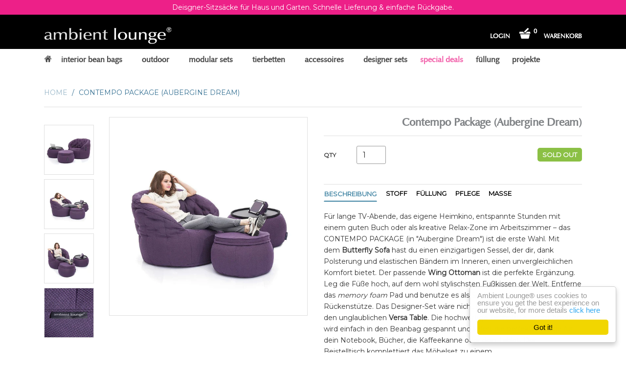

--- FILE ---
content_type: text/html; charset=utf-8
request_url: https://de.ambientlounge.eu/products/contempo-pacakge-aubergine-dream
body_size: 62781
content:





<!doctype html>

<!--[if IE 8 ]>    <html class="ie8"> <![endif]-->
<!--[if IE 9 ]>    <html class="ie9"> <![endif]-->
<!--[if (gt IE 9)|!(IE)]><!--> <html> <!--<![endif]-->
<!-- Meta Pixel Code -->
<script>
!function(f,b,e,v,n,t,s)
{if(f.fbq)return;n=f.fbq=function(){n.callMethod?
n.callMethod.apply(n,arguments):n.queue.push(arguments)};
if(!f._fbq)f._fbq=n;n.push=n;n.loaded=!0;n.version='2.0';
n.queue=[];t=b.createElement(e);t.async=!0;
t.src=v;s=b.getElementsByTagName(e)[0];
s.parentNode.insertBefore(t,s)}(window, document,'script',
'https://connect.facebook.net/en_US/fbevents.js');
fbq('init', '755447683045132');
fbq('track', 'PageView');
</script>
<noscript><img height="1" width="1" style="display:none"
src="https://www.facebook.com/tr?id=755447683045132&ev=PageView&noscript=1"
/></noscript>
<!-- End Meta Pixel Code -->
  
  <head>


    <meta name="p:domain_verify" content="f59090017cd969cee06492ae22333bcf"/>
    <meta name="google-site-verification" content="JswuelWqW-N8smrsBcavLJzFHQ2q2thK3WthMR4Ffek" />
    <meta name="google-site-verification" content="96yg2D7is-iz1sBcek42QWbe7BTg0bLWpkre_vuflc4" />
    <meta name="p:domain_verify" content="3735b608bdff926c0c6215bb60e7cdaa"/>
    <meta charset="utf-8"> 
    <meta http-equiv="X-UA-Compatible" content="IE=edge,chrome=1">
    <meta name="viewport" content="width=device-width, height=device-height, initial-scale=1.0, maximum-scale=1.0, target-densityDpi=device-dpi" />
    <meta name="google-site-verification" content="0CQTOZcl08TisPU5qovsF6oz2h-sD-XOYA70lLcqCQA" />
    <meta name="google-site-verification" content="_6rL12UirbjdRC91wKK1HYrYPd3iFkQ0EG3Ci_XOnGg" />
  
  
  


    
      <title>Contempo Package (Aubergine Dream) | Ambient Lounge - Europe</title>
    

    
      <meta name="description" content="Für lange TV-Abende, das eigene Heimkino, entspannte Stunden mit einem guten Buch oder als kreative Relax-Zone im Arbeitszimmer – das CONTEMPO PACKAGE (in &quot;Aubergine Dream&quot;) ist die erste Wahl.">
    

    <link rel="canonical" href="https://de.ambientlounge.eu/products/contempo-pacakge-aubergine-dream"/>

    
      <link rel="shortcut icon" href="//de.ambientlounge.eu/cdn/shop/t/13/assets/favicon.png?v=143777557348667842381653632755" type="image/png">
    

    

    <!-- /snippets/social-meta-tags.liquid -->


  <meta property="og:type" content="product">
  <meta property="og:title" content="Contempo Package (Aubergine Dream)">
  
    <meta property="og:image" content="http://de.ambientlounge.eu/cdn/shop/products/Untitled-2_089dbbcb-304c-4c72-8db0-fdb7d37b1ac9_grande.jpg?v=1571439357">
    <meta property="og:image:secure_url" content="https://de.ambientlounge.eu/cdn/shop/products/Untitled-2_089dbbcb-304c-4c72-8db0-fdb7d37b1ac9_grande.jpg?v=1571439357">
  
    <meta property="og:image" content="http://de.ambientlounge.eu/cdn/shop/products/Untitled-4_121eb03a-dcdc-4f4c-ba85-bdd88d58c1e3_grande.jpg?v=1571439357">
    <meta property="og:image:secure_url" content="https://de.ambientlounge.eu/cdn/shop/products/Untitled-4_121eb03a-dcdc-4f4c-ba85-bdd88d58c1e3_grande.jpg?v=1571439357">
  
    <meta property="og:image" content="http://de.ambientlounge.eu/cdn/shop/products/Untitled-3_cc9f4329-5089-4bfc-9312-3969cd0f8767_grande.jpg?v=1571439357">
    <meta property="og:image:secure_url" content="https://de.ambientlounge.eu/cdn/shop/products/Untitled-3_cc9f4329-5089-4bfc-9312-3969cd0f8767_grande.jpg?v=1571439357">
  
  <meta property="og:price:amount" content="819,00">
  <meta property="og:price:currency" content="EUR">
  

  <meta property="og:description" content="Für lange TV-Abende, das eigene Heimkino, entspannte Stunden mit einem guten Buch oder als kreative Relax-Zone im Arbeitszimmer – das CONTEMPO PACKAGE (in &quot;Aubergine Dream&quot;) ist die erste Wahl.">

<meta property="og:url" content="https://de.ambientlounge.eu/products/contempo-pacakge-aubergine-dream">
<meta property="og:site_name" content="Ambient Lounge - Europe">





<meta name="twitter:card" content="summary">

  <meta name="twitter:title" content="Contempo Package (Aubergine Dream)">
  <meta name="twitter:description" content="Beschreibung Für lange&amp;nbsp;TV-Abende, das eigene Heimkino, entspannte Stunden&amp;nbsp;mit einem guten Buch oder als kreative Relax-Zone im Arbeitszimmer – das CONTEMPO&amp;nbsp;PACKAGE (in &quot;Aubergine Dream&quot;) ist die erste Wahl.&amp;nbsp;Mit dem&amp;nbsp;Butterfly Sofa&amp;nbsp;hast du einen einzigartigen Sessel, der dir, dank Polsterung und elastischen Bändern im Inneren, einen unvergleichlichen Komfort bietet. Der passende&amp;nbsp;Wing Ottoman&amp;nbsp;ist die perfekte Ergänzung. Leg die Füße hoch, auf dem wohl stylischsten Fußkissen der Welt. Entferne das memory foam Pad und benutze es als Sitzkissen, Rumpf- oder Rückenstütze.&amp;nbsp;Das Designer-Set wäre nicht so beliebt, gäbe es nicht noch den unglaublichen&amp;nbsp;Versa Table. Die hochwertige Tischplatte&amp;nbsp;(5mm Acryl) wird einfach in den Beanbag gespannt und liefert die perfekte Ablage für dein Notebook, Bücher, die Kaffeekanne oder dein Tablet.&amp;nbsp;Der Beistelltisch&amp;nbsp;komplettiert das Möbelset zu einem einzigartigen,&amp;nbsp;wunderschönen Trio, das jedes Zuhause strahlen lässt. Das moderne&amp;nbsp;&quot;Aubergine Dream&quot; Designer-Set wird dir viel Freude bereiten. Es macht dein Zuhause zu etwas Besonderem">
  <meta name="twitter:image" content="https://de.ambientlounge.eu/cdn/shop/products/Untitled-2_089dbbcb-304c-4c72-8db0-fdb7d37b1ac9_medium.jpg?v=1571439357">
  <meta name="twitter:image:width" content="240">
  <meta name="twitter:image:height" content="240">
  

    <script>window.performance && window.performance.mark && window.performance.mark('shopify.content_for_header.start');</script><meta name="facebook-domain-verification" content="8fkt8g6alp5ve62isaiol7e81kas5e">
<meta name="facebook-domain-verification" content="v8iwl0060bp8gobfznjj6ahs7erdb2">
<meta name="google-site-verification" content="xPPYPc5GHoPpss2tSha0bLB8rQ_rDsj84Mxdi7s1ABE">
<meta id="shopify-digital-wallet" name="shopify-digital-wallet" content="/14255898/digital_wallets/dialog">
<meta name="shopify-checkout-api-token" content="cb75d595dc4920dae588ac12846165ae">
<meta id="in-context-paypal-metadata" data-shop-id="14255898" data-venmo-supported="false" data-environment="production" data-locale="en_US" data-paypal-v4="true" data-currency="EUR">
<link rel="alternate" type="application/json+oembed" href="https://www.ambientlounge.eu/products/contempo-pacakge-aubergine-dream.oembed">
<script async="async" src="/checkouts/internal/preloads.js?locale=en-DE"></script>
<link rel="preconnect" href="https://shop.app" crossorigin="anonymous">
<script async="async" src="https://shop.app/checkouts/internal/preloads.js?locale=en-DE&shop_id=14255898" crossorigin="anonymous"></script>
<script id="apple-pay-shop-capabilities" type="application/json">{"shopId":14255898,"countryCode":"GB","currencyCode":"EUR","merchantCapabilities":["supports3DS"],"merchantId":"gid:\/\/shopify\/Shop\/14255898","merchantName":"Ambient Lounge® - Europe","requiredBillingContactFields":["postalAddress","email","phone"],"requiredShippingContactFields":["postalAddress","email","phone"],"shippingType":"shipping","supportedNetworks":["visa","maestro","masterCard","amex","discover","elo"],"total":{"type":"pending","label":"Ambient Lounge® - Europe","amount":"1.00"},"shopifyPaymentsEnabled":true,"supportsSubscriptions":true}</script>
<script id="shopify-features" type="application/json">{"accessToken":"cb75d595dc4920dae588ac12846165ae","betas":["rich-media-storefront-analytics"],"domain":"de.ambientlounge.eu","predictiveSearch":true,"shopId":14255898,"locale":"en"}</script>
<script>var Shopify = Shopify || {};
Shopify.shop = "ambient-lounge-europe.myshopify.com";
Shopify.locale = "en";
Shopify.currency = {"active":"EUR","rate":"1.0"};
Shopify.country = "DE";
Shopify.theme = {"name":"EU-Shopify-Site\/master","id":123430436925,"schema_name":null,"schema_version":null,"theme_store_id":null,"role":"main"};
Shopify.theme.handle = "null";
Shopify.theme.style = {"id":null,"handle":null};
Shopify.cdnHost = "de.ambientlounge.eu/cdn";
Shopify.routes = Shopify.routes || {};
Shopify.routes.root = "/";</script>
<script type="module">!function(o){(o.Shopify=o.Shopify||{}).modules=!0}(window);</script>
<script>!function(o){function n(){var o=[];function n(){o.push(Array.prototype.slice.apply(arguments))}return n.q=o,n}var t=o.Shopify=o.Shopify||{};t.loadFeatures=n(),t.autoloadFeatures=n()}(window);</script>
<script>
  window.ShopifyPay = window.ShopifyPay || {};
  window.ShopifyPay.apiHost = "shop.app\/pay";
  window.ShopifyPay.redirectState = null;
</script>
<script id="shop-js-analytics" type="application/json">{"pageType":"product"}</script>
<script defer="defer" async type="module" src="//de.ambientlounge.eu/cdn/shopifycloud/shop-js/modules/v2/client.init-shop-cart-sync_BT-GjEfc.en.esm.js"></script>
<script defer="defer" async type="module" src="//de.ambientlounge.eu/cdn/shopifycloud/shop-js/modules/v2/chunk.common_D58fp_Oc.esm.js"></script>
<script defer="defer" async type="module" src="//de.ambientlounge.eu/cdn/shopifycloud/shop-js/modules/v2/chunk.modal_xMitdFEc.esm.js"></script>
<script type="module">
  await import("//de.ambientlounge.eu/cdn/shopifycloud/shop-js/modules/v2/client.init-shop-cart-sync_BT-GjEfc.en.esm.js");
await import("//de.ambientlounge.eu/cdn/shopifycloud/shop-js/modules/v2/chunk.common_D58fp_Oc.esm.js");
await import("//de.ambientlounge.eu/cdn/shopifycloud/shop-js/modules/v2/chunk.modal_xMitdFEc.esm.js");

  window.Shopify.SignInWithShop?.initShopCartSync?.({"fedCMEnabled":true,"windoidEnabled":true});

</script>
<script>
  window.Shopify = window.Shopify || {};
  if (!window.Shopify.featureAssets) window.Shopify.featureAssets = {};
  window.Shopify.featureAssets['shop-js'] = {"shop-cart-sync":["modules/v2/client.shop-cart-sync_DZOKe7Ll.en.esm.js","modules/v2/chunk.common_D58fp_Oc.esm.js","modules/v2/chunk.modal_xMitdFEc.esm.js"],"init-fed-cm":["modules/v2/client.init-fed-cm_B6oLuCjv.en.esm.js","modules/v2/chunk.common_D58fp_Oc.esm.js","modules/v2/chunk.modal_xMitdFEc.esm.js"],"shop-cash-offers":["modules/v2/client.shop-cash-offers_D2sdYoxE.en.esm.js","modules/v2/chunk.common_D58fp_Oc.esm.js","modules/v2/chunk.modal_xMitdFEc.esm.js"],"shop-login-button":["modules/v2/client.shop-login-button_QeVjl5Y3.en.esm.js","modules/v2/chunk.common_D58fp_Oc.esm.js","modules/v2/chunk.modal_xMitdFEc.esm.js"],"pay-button":["modules/v2/client.pay-button_DXTOsIq6.en.esm.js","modules/v2/chunk.common_D58fp_Oc.esm.js","modules/v2/chunk.modal_xMitdFEc.esm.js"],"shop-button":["modules/v2/client.shop-button_DQZHx9pm.en.esm.js","modules/v2/chunk.common_D58fp_Oc.esm.js","modules/v2/chunk.modal_xMitdFEc.esm.js"],"avatar":["modules/v2/client.avatar_BTnouDA3.en.esm.js"],"init-windoid":["modules/v2/client.init-windoid_CR1B-cfM.en.esm.js","modules/v2/chunk.common_D58fp_Oc.esm.js","modules/v2/chunk.modal_xMitdFEc.esm.js"],"init-shop-for-new-customer-accounts":["modules/v2/client.init-shop-for-new-customer-accounts_C_vY_xzh.en.esm.js","modules/v2/client.shop-login-button_QeVjl5Y3.en.esm.js","modules/v2/chunk.common_D58fp_Oc.esm.js","modules/v2/chunk.modal_xMitdFEc.esm.js"],"init-shop-email-lookup-coordinator":["modules/v2/client.init-shop-email-lookup-coordinator_BI7n9ZSv.en.esm.js","modules/v2/chunk.common_D58fp_Oc.esm.js","modules/v2/chunk.modal_xMitdFEc.esm.js"],"init-shop-cart-sync":["modules/v2/client.init-shop-cart-sync_BT-GjEfc.en.esm.js","modules/v2/chunk.common_D58fp_Oc.esm.js","modules/v2/chunk.modal_xMitdFEc.esm.js"],"shop-toast-manager":["modules/v2/client.shop-toast-manager_DiYdP3xc.en.esm.js","modules/v2/chunk.common_D58fp_Oc.esm.js","modules/v2/chunk.modal_xMitdFEc.esm.js"],"init-customer-accounts":["modules/v2/client.init-customer-accounts_D9ZNqS-Q.en.esm.js","modules/v2/client.shop-login-button_QeVjl5Y3.en.esm.js","modules/v2/chunk.common_D58fp_Oc.esm.js","modules/v2/chunk.modal_xMitdFEc.esm.js"],"init-customer-accounts-sign-up":["modules/v2/client.init-customer-accounts-sign-up_iGw4briv.en.esm.js","modules/v2/client.shop-login-button_QeVjl5Y3.en.esm.js","modules/v2/chunk.common_D58fp_Oc.esm.js","modules/v2/chunk.modal_xMitdFEc.esm.js"],"shop-follow-button":["modules/v2/client.shop-follow-button_CqMgW2wH.en.esm.js","modules/v2/chunk.common_D58fp_Oc.esm.js","modules/v2/chunk.modal_xMitdFEc.esm.js"],"checkout-modal":["modules/v2/client.checkout-modal_xHeaAweL.en.esm.js","modules/v2/chunk.common_D58fp_Oc.esm.js","modules/v2/chunk.modal_xMitdFEc.esm.js"],"shop-login":["modules/v2/client.shop-login_D91U-Q7h.en.esm.js","modules/v2/chunk.common_D58fp_Oc.esm.js","modules/v2/chunk.modal_xMitdFEc.esm.js"],"lead-capture":["modules/v2/client.lead-capture_BJmE1dJe.en.esm.js","modules/v2/chunk.common_D58fp_Oc.esm.js","modules/v2/chunk.modal_xMitdFEc.esm.js"],"payment-terms":["modules/v2/client.payment-terms_Ci9AEqFq.en.esm.js","modules/v2/chunk.common_D58fp_Oc.esm.js","modules/v2/chunk.modal_xMitdFEc.esm.js"]};
</script>
<script>(function() {
  var isLoaded = false;
  function asyncLoad() {
    if (isLoaded) return;
    isLoaded = true;
    var urls = ["https:\/\/cdn.zigpoll.com\/zigpoll-shopify-embed.js?accountId=5e316331e52c5608bf682a2b\u0026shop=ambient-lounge-europe.myshopify.com","https:\/\/cdn.shopify.com\/s\/files\/1\/0184\/4255\/1360\/files\/quicklink.min.js?391\u0026shop=ambient-lounge-europe.myshopify.com","\/\/swymv3free-01.azureedge.net\/code\/swym-notepad-compat-v2-shopify.js?shop=ambient-lounge-europe.myshopify.com","https:\/\/upsellproductaddons.com\/main.bundle.5d7b3c7054f5716ec06e.js?shop=ambient-lounge-europe.myshopify.com","\/\/sumo-shopify.com\/apps\/shopify\/sumome-plugin\/js\/sumome.js?siteID=a213190011c19d009c0d1600d4859000b52abb00404b4f00b24eef002ea16f00\u0026shopId=14255898\u0026login=bc39978de77a2de24d9d1c65fe97dbedaa586e07\u0026shop=ambient-lounge-europe.myshopify.com","https:\/\/giftbox.ds-cdn.com\/static\/main.js?shop=ambient-lounge-europe.myshopify.com","https:\/\/ecommplugins-scripts.trustpilot.com\/v2.1\/js\/header.min.js?settings=eyJrZXkiOiIxR21XRXNCYzl6eENSd3VNIn0=\u0026v=2.5\u0026shop=ambient-lounge-europe.myshopify.com","https:\/\/ecommplugins-scripts.trustpilot.com\/v2.1\/js\/success.min.js?settings=eyJrZXkiOiIxR21XRXNCYzl6eENSd3VNIiwidCI6WyJvcmRlcnMvZnVsZmlsbGVkIl0sInYiOiIifQ==\u0026shop=ambient-lounge-europe.myshopify.com","https:\/\/ecommplugins-trustboxsettings.trustpilot.com\/ambient-lounge-europe.myshopify.com.js?settings=1761031777515\u0026shop=ambient-lounge-europe.myshopify.com"];
    for (var i = 0; i < urls.length; i++) {
      var s = document.createElement('script');
      s.type = 'text/javascript';
      s.async = true;
      s.src = urls[i];
      var x = document.getElementsByTagName('script')[0];
      x.parentNode.insertBefore(s, x);
    }
  };
  if(window.attachEvent) {
    window.attachEvent('onload', asyncLoad);
  } else {
    window.addEventListener('load', asyncLoad, false);
  }
})();</script>
<script id="__st">var __st={"a":14255898,"offset":3600,"reqid":"7c13f5a2-d947-4247-a2a4-e3a7445ece23-1769305513","pageurl":"de.ambientlounge.eu\/products\/contempo-pacakge-aubergine-dream","u":"41e1c1007eff","p":"product","rtyp":"product","rid":12035783059};</script>
<script>window.ShopifyPaypalV4VisibilityTracking = true;</script>
<script id="captcha-bootstrap">!function(){'use strict';const t='contact',e='account',n='new_comment',o=[[t,t],['blogs',n],['comments',n],[t,'customer']],c=[[e,'customer_login'],[e,'guest_login'],[e,'recover_customer_password'],[e,'create_customer']],r=t=>t.map((([t,e])=>`form[action*='/${t}']:not([data-nocaptcha='true']) input[name='form_type'][value='${e}']`)).join(','),a=t=>()=>t?[...document.querySelectorAll(t)].map((t=>t.form)):[];function s(){const t=[...o],e=r(t);return a(e)}const i='password',u='form_key',d=['recaptcha-v3-token','g-recaptcha-response','h-captcha-response',i],f=()=>{try{return window.sessionStorage}catch{return}},m='__shopify_v',_=t=>t.elements[u];function p(t,e,n=!1){try{const o=window.sessionStorage,c=JSON.parse(o.getItem(e)),{data:r}=function(t){const{data:e,action:n}=t;return t[m]||n?{data:e,action:n}:{data:t,action:n}}(c);for(const[e,n]of Object.entries(r))t.elements[e]&&(t.elements[e].value=n);n&&o.removeItem(e)}catch(o){console.error('form repopulation failed',{error:o})}}const l='form_type',E='cptcha';function T(t){t.dataset[E]=!0}const w=window,h=w.document,L='Shopify',v='ce_forms',y='captcha';let A=!1;((t,e)=>{const n=(g='f06e6c50-85a8-45c8-87d0-21a2b65856fe',I='https://cdn.shopify.com/shopifycloud/storefront-forms-hcaptcha/ce_storefront_forms_captcha_hcaptcha.v1.5.2.iife.js',D={infoText:'Protected by hCaptcha',privacyText:'Privacy',termsText:'Terms'},(t,e,n)=>{const o=w[L][v],c=o.bindForm;if(c)return c(t,g,e,D).then(n);var r;o.q.push([[t,g,e,D],n]),r=I,A||(h.body.append(Object.assign(h.createElement('script'),{id:'captcha-provider',async:!0,src:r})),A=!0)});var g,I,D;w[L]=w[L]||{},w[L][v]=w[L][v]||{},w[L][v].q=[],w[L][y]=w[L][y]||{},w[L][y].protect=function(t,e){n(t,void 0,e),T(t)},Object.freeze(w[L][y]),function(t,e,n,w,h,L){const[v,y,A,g]=function(t,e,n){const i=e?o:[],u=t?c:[],d=[...i,...u],f=r(d),m=r(i),_=r(d.filter((([t,e])=>n.includes(e))));return[a(f),a(m),a(_),s()]}(w,h,L),I=t=>{const e=t.target;return e instanceof HTMLFormElement?e:e&&e.form},D=t=>v().includes(t);t.addEventListener('submit',(t=>{const e=I(t);if(!e)return;const n=D(e)&&!e.dataset.hcaptchaBound&&!e.dataset.recaptchaBound,o=_(e),c=g().includes(e)&&(!o||!o.value);(n||c)&&t.preventDefault(),c&&!n&&(function(t){try{if(!f())return;!function(t){const e=f();if(!e)return;const n=_(t);if(!n)return;const o=n.value;o&&e.removeItem(o)}(t);const e=Array.from(Array(32),(()=>Math.random().toString(36)[2])).join('');!function(t,e){_(t)||t.append(Object.assign(document.createElement('input'),{type:'hidden',name:u})),t.elements[u].value=e}(t,e),function(t,e){const n=f();if(!n)return;const o=[...t.querySelectorAll(`input[type='${i}']`)].map((({name:t})=>t)),c=[...d,...o],r={};for(const[a,s]of new FormData(t).entries())c.includes(a)||(r[a]=s);n.setItem(e,JSON.stringify({[m]:1,action:t.action,data:r}))}(t,e)}catch(e){console.error('failed to persist form',e)}}(e),e.submit())}));const S=(t,e)=>{t&&!t.dataset[E]&&(n(t,e.some((e=>e===t))),T(t))};for(const o of['focusin','change'])t.addEventListener(o,(t=>{const e=I(t);D(e)&&S(e,y())}));const B=e.get('form_key'),M=e.get(l),P=B&&M;t.addEventListener('DOMContentLoaded',(()=>{const t=y();if(P)for(const e of t)e.elements[l].value===M&&p(e,B);[...new Set([...A(),...v().filter((t=>'true'===t.dataset.shopifyCaptcha))])].forEach((e=>S(e,t)))}))}(h,new URLSearchParams(w.location.search),n,t,e,['guest_login'])})(!0,!0)}();</script>
<script integrity="sha256-4kQ18oKyAcykRKYeNunJcIwy7WH5gtpwJnB7kiuLZ1E=" data-source-attribution="shopify.loadfeatures" defer="defer" src="//de.ambientlounge.eu/cdn/shopifycloud/storefront/assets/storefront/load_feature-a0a9edcb.js" crossorigin="anonymous"></script>
<script crossorigin="anonymous" defer="defer" src="//de.ambientlounge.eu/cdn/shopifycloud/storefront/assets/shopify_pay/storefront-65b4c6d7.js?v=20250812"></script>
<script data-source-attribution="shopify.dynamic_checkout.dynamic.init">var Shopify=Shopify||{};Shopify.PaymentButton=Shopify.PaymentButton||{isStorefrontPortableWallets:!0,init:function(){window.Shopify.PaymentButton.init=function(){};var t=document.createElement("script");t.src="https://de.ambientlounge.eu/cdn/shopifycloud/portable-wallets/latest/portable-wallets.en.js",t.type="module",document.head.appendChild(t)}};
</script>
<script data-source-attribution="shopify.dynamic_checkout.buyer_consent">
  function portableWalletsHideBuyerConsent(e){var t=document.getElementById("shopify-buyer-consent"),n=document.getElementById("shopify-subscription-policy-button");t&&n&&(t.classList.add("hidden"),t.setAttribute("aria-hidden","true"),n.removeEventListener("click",e))}function portableWalletsShowBuyerConsent(e){var t=document.getElementById("shopify-buyer-consent"),n=document.getElementById("shopify-subscription-policy-button");t&&n&&(t.classList.remove("hidden"),t.removeAttribute("aria-hidden"),n.addEventListener("click",e))}window.Shopify?.PaymentButton&&(window.Shopify.PaymentButton.hideBuyerConsent=portableWalletsHideBuyerConsent,window.Shopify.PaymentButton.showBuyerConsent=portableWalletsShowBuyerConsent);
</script>
<script data-source-attribution="shopify.dynamic_checkout.cart.bootstrap">document.addEventListener("DOMContentLoaded",(function(){function t(){return document.querySelector("shopify-accelerated-checkout-cart, shopify-accelerated-checkout")}if(t())Shopify.PaymentButton.init();else{new MutationObserver((function(e,n){t()&&(Shopify.PaymentButton.init(),n.disconnect())})).observe(document.body,{childList:!0,subtree:!0})}}));
</script>
<link id="shopify-accelerated-checkout-styles" rel="stylesheet" media="screen" href="https://de.ambientlounge.eu/cdn/shopifycloud/portable-wallets/latest/accelerated-checkout-backwards-compat.css" crossorigin="anonymous">
<style id="shopify-accelerated-checkout-cart">
        #shopify-buyer-consent {
  margin-top: 1em;
  display: inline-block;
  width: 100%;
}

#shopify-buyer-consent.hidden {
  display: none;
}

#shopify-subscription-policy-button {
  background: none;
  border: none;
  padding: 0;
  text-decoration: underline;
  font-size: inherit;
  cursor: pointer;
}

#shopify-subscription-policy-button::before {
  box-shadow: none;
}

      </style>

<script>window.performance && window.performance.mark && window.performance.mark('shopify.content_for_header.end');</script>

    
    

    
    
    

    
    
    

    
    
    

    
    
    

    
    
    

    
    
    

    
    
    

    

    <link href="//de.ambientlounge.eu/cdn/shop/t/13/assets/theme.scss.css?v=43087085334023102681768815750" rel="stylesheet" type="text/css" media="all" />
    <link href="//de.ambientlounge.eu/cdn/shop/t/13/assets/tablet.scss.css?v=7825363848697528631733811754" rel="stylesheet" type="text/css" media="all" />

	   
      <link href="//de.ambientlounge.eu/cdn/shop/t/13/assets/countdown.scss.css?v=98514031074260962981735559409" rel="stylesheet" type="text/css" media="all" />
   	
    
    <!--[if IE 8]>
      <link href="//de.ambientlounge.eu/cdn/shop/t/13/assets/ie8.scss.css?v=150767695228397780641653632752" rel="stylesheet" type="text/css" media="all" />
      <script src="//de.ambientlounge.eu/cdn/shop/t/13/assets/ie8-polyfills.js?v=172922152137562220111653632752" type="text/javascript"></script>
    <![endif]-->

    <!--[if lte IE 9]>
      <link href="//de.ambientlounge.eu/cdn/shop/t/13/assets/ie9.scss.css?v=20258667007196034151653632748" rel="stylesheet" type="text/css" media="all" />
    <![endif]-->

    <script src="//ajax.googleapis.com/ajax/libs/jquery/1.11.2/jquery.min.js" type="text/javascript"></script>
    <script src="//cdnjs.cloudflare.com/ajax/libs/modernizr/2.8.3/modernizr.min.js" type="text/javascript"></script>

    <script>
      _BISConfig = { button: { visible: false } };

      // This allows to expose several variables to the global scope, to be used in scripts
      window.shop = {
        template: "product",
        currentPage: 1,
        customerIsLogged: false,
        shopCurrency: "EUR",
        moneyFormat: "{{ amount_with_comma_separator }} €",
        moneyWithCurrencyFormat: "{{ amount_with_comma_separator }} €",
        collectionDefaultSortBy: "manual"
      }
    </script>
     <script type="text/javascript">
            (function() {
                var link_element = document.createElement("link"),
                    s = document.getElementsByTagName("script")[0];
                if (window.location.protocol !== "http:" && window.location.protocol !== "https:") {
                    link_element.href = "http:";
                }
                link_element.href += "//fonts.googleapis.com/css?family=Montserrat";
                link_element.rel = "stylesheet";
                link_element.type = "text/css";
                s.parentNode.insertBefore(link_element, s);
            })();
        </script>
<!-- BeginApplePayHeader --><script>Shopify.slick_logged_in = false;Shopify.slick_tax_exempt = false;Shopify.slick_email = undefined;</script><!-- EndApplePayHeader -->
	<script type='text/javascript' src='//dsms0mj1bbhn4.cloudfront.net/assets/pub/shareaholic.js' data-shr-siteid='a109de2910c17e1ebaa10a41ba93521a' data-cfasync='false' async='async'></script>
  
<!--StartCartCartCustomCode-->
                      
                      <!-- Abandoned Cart Information -->
                      <div id="care-cart-customer-information" style="display:none">
                        {"id":"", "email":"","default_address":null,"first_name":"","last_name":"","name":"" }
                      </div>
                      <!-- Abandoned Cart Information -->
                      
                      <!--  ShopInformation -->
                      <div id="care-cart-shop-information" style="display:none">
                        {"domain":"ambient-lounge-europe.myshopify.com" }
                      </div>
                      <!--  ShopInformation -->
                      
                      <!--EndCareCartCustomCode-->
                       

<script>window.__pagefly_analytics_settings__={"version":2,"visits":1409,"dashboardVisits":"113","storefrontPassword":"","acceptGDPR":true,"acceptTracking":false,"planMigrated":true,"klaviyoListKey":"MFNKPU","pageflyThemeId":79278899261,"install_app":"1","create_first_regular_page":"1","publish_first_regular_page":"1","acceptGATracking":true,"acceptCrisp":true,"acceptCookies":true};</script>
    
    <meta name="facebook-domain-verification" content="t692nrvw7i6m9jkgydttov5vz99hfi" />
    

 


      <script>
        
          window.upsell = window.upsell || {};
  
          
            window.upsell.product = { collections:[]};
            
              window.upsell.product.collections.push(174451556413);
            
              window.upsell.product.collections.push(457542675);
            
              window.upsell.product.collections.push(690931040643);
            
              window.upsell.product.collections.push(174686470205);
            
          
          
          
        
      </script>
    
<link rel="alternate" hreflang="en" href="https://www.ambientlounge.eu/products/contempo-pacakge-aubergine-dream" /><link rel="alternate" hreflang="fr" href="https://fr.ambientlounge.eu/products/contempo-pacakge-aubergine-dream" /><link rel="alternate" hreflang="de" href="https://de.ambientlounge.eu/products/contempo-pacakge-aubergine-dream" /><link rel="alternate" hreflang="es" href="https://es.ambientlounge.eu/products/contempo-pacakge-aubergine-dream" /><!-- BEGIN app block: shopify://apps/warnify-pro-warnings/blocks/main/b82106ea-6172-4ab0-814f-17df1cb2b18a --><!-- BEGIN app snippet: product -->
<script>    var Elspw = {        params: {            money_format: "{{ amount_with_comma_separator }} €",            cart: {                "total_price" : 0,                "attributes": {},                "items" : [                ]            }        }    };    Elspw.params.product = {        "id": 12035783059,        "title": "Contempo Package (Aubergine Dream)",        "handle": "contempo-pacakge-aubergine-dream",        "tags": ["spo-default","spo-disabled"],        "variants":[{"id":48985461843,"qty":0 === null ? 999 : 0,"title":"Cover + Bean Filling (UK only)","policy":"deny"}],        "collection_ids":[174451556413,457542675,690931040643,174686470205]    };</script><!-- END app snippet --><!-- BEGIN app snippet: settings -->
  <script>    (function(){      Elspw.loadScript=function(a,b){var c=document.createElement("script");c.type="text/javascript",c.readyState?c.onreadystatechange=function(){"loaded"!=c.readyState&&"complete"!=c.readyState||(c.onreadystatechange=null,b())}:c.onload=function(){b()},c.src=a,document.getElementsByTagName("head")[0].appendChild(c)};      Elspw.config= {"enabled":true,"button":"form[action=\"/cart/add\"] [type=submit], form[action=\"/cart/add\"] .shopify-payment-button__button","css":"","tag":"Els PW","alerts":[],"grid_enabled":1,"cdn":"https://s3.amazonaws.com/els-apps/product-warnings/","theme_app_extensions_enabled":1} ;    })(Elspw)  </script>  <script defer src="https://cdn.shopify.com/extensions/019b92bb-38ba-793e-9baf-3c5308a58e87/cli-20/assets/app.js"></script>

<script>
  Elspw.params.elsGeoScriptPath = "https://cdn.shopify.com/extensions/019b92bb-38ba-793e-9baf-3c5308a58e87/cli-20/assets/els.geo.js";
  Elspw.params.remodalScriptPath = "https://cdn.shopify.com/extensions/019b92bb-38ba-793e-9baf-3c5308a58e87/cli-20/assets/remodal.js";
  Elspw.params.cssPath = "https://cdn.shopify.com/extensions/019b92bb-38ba-793e-9baf-3c5308a58e87/cli-20/assets/app.css";
</script><!-- END app snippet --><!-- BEGIN app snippet: elspw-jsons -->



  <script type="application/json" id="elspw-product">
    
          {        "id": 12035783059,        "title": "Contempo Package (Aubergine Dream)",        "handle": "contempo-pacakge-aubergine-dream",        "tags": ["spo-default","spo-disabled"],        "variants":[{"id":48985461843,"qty":0,"title":"Cover + Bean Filling (UK only)","policy":"deny"}],        "collection_ids":[174451556413,457542675,690931040643,174686470205]      }    
  </script>



<!-- END app snippet -->


<!-- END app block --><!-- BEGIN app block: shopify://apps/pagefly-page-builder/blocks/app-embed/83e179f7-59a0-4589-8c66-c0dddf959200 -->

<!-- BEGIN app snippet: pagefly-cro-ab-testing-main -->







<script>
  ;(function () {
    const url = new URL(window.location)
    const viewParam = url.searchParams.get('view')
    if (viewParam && viewParam.includes('variant-pf-')) {
      url.searchParams.set('pf_v', viewParam)
      url.searchParams.delete('view')
      window.history.replaceState({}, '', url)
    }
  })()
</script>



<script type='module'>
  
  window.PAGEFLY_CRO = window.PAGEFLY_CRO || {}

  window.PAGEFLY_CRO['data_debug'] = {
    original_template_suffix: "all_products",
    allow_ab_test: false,
    ab_test_start_time: 0,
    ab_test_end_time: 0,
    today_date_time: 1769305514000,
  }
  window.PAGEFLY_CRO['GA4'] = { enabled: false}
</script>

<!-- END app snippet -->








  <script src='https://cdn.shopify.com/extensions/019bb4f9-aed6-78a3-be91-e9d44663e6bf/pagefly-page-builder-215/assets/pagefly-helper.js' defer='defer'></script>

  <script src='https://cdn.shopify.com/extensions/019bb4f9-aed6-78a3-be91-e9d44663e6bf/pagefly-page-builder-215/assets/pagefly-general-helper.js' defer='defer'></script>

  <script src='https://cdn.shopify.com/extensions/019bb4f9-aed6-78a3-be91-e9d44663e6bf/pagefly-page-builder-215/assets/pagefly-snap-slider.js' defer='defer'></script>

  <script src='https://cdn.shopify.com/extensions/019bb4f9-aed6-78a3-be91-e9d44663e6bf/pagefly-page-builder-215/assets/pagefly-slideshow-v3.js' defer='defer'></script>

  <script src='https://cdn.shopify.com/extensions/019bb4f9-aed6-78a3-be91-e9d44663e6bf/pagefly-page-builder-215/assets/pagefly-slideshow-v4.js' defer='defer'></script>

  <script src='https://cdn.shopify.com/extensions/019bb4f9-aed6-78a3-be91-e9d44663e6bf/pagefly-page-builder-215/assets/pagefly-glider.js' defer='defer'></script>

  <script src='https://cdn.shopify.com/extensions/019bb4f9-aed6-78a3-be91-e9d44663e6bf/pagefly-page-builder-215/assets/pagefly-slideshow-v1-v2.js' defer='defer'></script>

  <script src='https://cdn.shopify.com/extensions/019bb4f9-aed6-78a3-be91-e9d44663e6bf/pagefly-page-builder-215/assets/pagefly-product-media.js' defer='defer'></script>

  <script src='https://cdn.shopify.com/extensions/019bb4f9-aed6-78a3-be91-e9d44663e6bf/pagefly-page-builder-215/assets/pagefly-product.js' defer='defer'></script>


<script id='pagefly-helper-data' type='application/json'>
  {
    "page_optimization": {
      "assets_prefetching": false
    },
    "elements_asset_mapper": {
      "Accordion": "https://cdn.shopify.com/extensions/019bb4f9-aed6-78a3-be91-e9d44663e6bf/pagefly-page-builder-215/assets/pagefly-accordion.js",
      "Accordion3": "https://cdn.shopify.com/extensions/019bb4f9-aed6-78a3-be91-e9d44663e6bf/pagefly-page-builder-215/assets/pagefly-accordion3.js",
      "CountDown": "https://cdn.shopify.com/extensions/019bb4f9-aed6-78a3-be91-e9d44663e6bf/pagefly-page-builder-215/assets/pagefly-countdown.js",
      "GMap1": "https://cdn.shopify.com/extensions/019bb4f9-aed6-78a3-be91-e9d44663e6bf/pagefly-page-builder-215/assets/pagefly-gmap.js",
      "GMap2": "https://cdn.shopify.com/extensions/019bb4f9-aed6-78a3-be91-e9d44663e6bf/pagefly-page-builder-215/assets/pagefly-gmap.js",
      "GMapBasicV2": "https://cdn.shopify.com/extensions/019bb4f9-aed6-78a3-be91-e9d44663e6bf/pagefly-page-builder-215/assets/pagefly-gmap.js",
      "GMapAdvancedV2": "https://cdn.shopify.com/extensions/019bb4f9-aed6-78a3-be91-e9d44663e6bf/pagefly-page-builder-215/assets/pagefly-gmap.js",
      "HTML.Video": "https://cdn.shopify.com/extensions/019bb4f9-aed6-78a3-be91-e9d44663e6bf/pagefly-page-builder-215/assets/pagefly-htmlvideo.js",
      "HTML.Video2": "https://cdn.shopify.com/extensions/019bb4f9-aed6-78a3-be91-e9d44663e6bf/pagefly-page-builder-215/assets/pagefly-htmlvideo2.js",
      "HTML.Video3": "https://cdn.shopify.com/extensions/019bb4f9-aed6-78a3-be91-e9d44663e6bf/pagefly-page-builder-215/assets/pagefly-htmlvideo2.js",
      "BackgroundVideo": "https://cdn.shopify.com/extensions/019bb4f9-aed6-78a3-be91-e9d44663e6bf/pagefly-page-builder-215/assets/pagefly-htmlvideo2.js",
      "Instagram": "https://cdn.shopify.com/extensions/019bb4f9-aed6-78a3-be91-e9d44663e6bf/pagefly-page-builder-215/assets/pagefly-instagram.js",
      "Instagram2": "https://cdn.shopify.com/extensions/019bb4f9-aed6-78a3-be91-e9d44663e6bf/pagefly-page-builder-215/assets/pagefly-instagram.js",
      "Insta3": "https://cdn.shopify.com/extensions/019bb4f9-aed6-78a3-be91-e9d44663e6bf/pagefly-page-builder-215/assets/pagefly-instagram3.js",
      "Tabs": "https://cdn.shopify.com/extensions/019bb4f9-aed6-78a3-be91-e9d44663e6bf/pagefly-page-builder-215/assets/pagefly-tab.js",
      "Tabs3": "https://cdn.shopify.com/extensions/019bb4f9-aed6-78a3-be91-e9d44663e6bf/pagefly-page-builder-215/assets/pagefly-tab3.js",
      "ProductBox": "https://cdn.shopify.com/extensions/019bb4f9-aed6-78a3-be91-e9d44663e6bf/pagefly-page-builder-215/assets/pagefly-cart.js",
      "FBPageBox2": "https://cdn.shopify.com/extensions/019bb4f9-aed6-78a3-be91-e9d44663e6bf/pagefly-page-builder-215/assets/pagefly-facebook.js",
      "FBLikeButton2": "https://cdn.shopify.com/extensions/019bb4f9-aed6-78a3-be91-e9d44663e6bf/pagefly-page-builder-215/assets/pagefly-facebook.js",
      "TwitterFeed2": "https://cdn.shopify.com/extensions/019bb4f9-aed6-78a3-be91-e9d44663e6bf/pagefly-page-builder-215/assets/pagefly-twitter.js",
      "Paragraph4": "https://cdn.shopify.com/extensions/019bb4f9-aed6-78a3-be91-e9d44663e6bf/pagefly-page-builder-215/assets/pagefly-paragraph4.js",

      "AliReviews": "https://cdn.shopify.com/extensions/019bb4f9-aed6-78a3-be91-e9d44663e6bf/pagefly-page-builder-215/assets/pagefly-3rd-elements.js",
      "BackInStock": "https://cdn.shopify.com/extensions/019bb4f9-aed6-78a3-be91-e9d44663e6bf/pagefly-page-builder-215/assets/pagefly-3rd-elements.js",
      "GloboBackInStock": "https://cdn.shopify.com/extensions/019bb4f9-aed6-78a3-be91-e9d44663e6bf/pagefly-page-builder-215/assets/pagefly-3rd-elements.js",
      "GrowaveWishlist": "https://cdn.shopify.com/extensions/019bb4f9-aed6-78a3-be91-e9d44663e6bf/pagefly-page-builder-215/assets/pagefly-3rd-elements.js",
      "InfiniteOptionsShopPad": "https://cdn.shopify.com/extensions/019bb4f9-aed6-78a3-be91-e9d44663e6bf/pagefly-page-builder-215/assets/pagefly-3rd-elements.js",
      "InkybayProductPersonalizer": "https://cdn.shopify.com/extensions/019bb4f9-aed6-78a3-be91-e9d44663e6bf/pagefly-page-builder-215/assets/pagefly-3rd-elements.js",
      "LimeSpot": "https://cdn.shopify.com/extensions/019bb4f9-aed6-78a3-be91-e9d44663e6bf/pagefly-page-builder-215/assets/pagefly-3rd-elements.js",
      "Loox": "https://cdn.shopify.com/extensions/019bb4f9-aed6-78a3-be91-e9d44663e6bf/pagefly-page-builder-215/assets/pagefly-3rd-elements.js",
      "Opinew": "https://cdn.shopify.com/extensions/019bb4f9-aed6-78a3-be91-e9d44663e6bf/pagefly-page-builder-215/assets/pagefly-3rd-elements.js",
      "Powr": "https://cdn.shopify.com/extensions/019bb4f9-aed6-78a3-be91-e9d44663e6bf/pagefly-page-builder-215/assets/pagefly-3rd-elements.js",
      "ProductReviews": "https://cdn.shopify.com/extensions/019bb4f9-aed6-78a3-be91-e9d44663e6bf/pagefly-page-builder-215/assets/pagefly-3rd-elements.js",
      "PushOwl": "https://cdn.shopify.com/extensions/019bb4f9-aed6-78a3-be91-e9d44663e6bf/pagefly-page-builder-215/assets/pagefly-3rd-elements.js",
      "ReCharge": "https://cdn.shopify.com/extensions/019bb4f9-aed6-78a3-be91-e9d44663e6bf/pagefly-page-builder-215/assets/pagefly-3rd-elements.js",
      "Rivyo": "https://cdn.shopify.com/extensions/019bb4f9-aed6-78a3-be91-e9d44663e6bf/pagefly-page-builder-215/assets/pagefly-3rd-elements.js",
      "TrackingMore": "https://cdn.shopify.com/extensions/019bb4f9-aed6-78a3-be91-e9d44663e6bf/pagefly-page-builder-215/assets/pagefly-3rd-elements.js",
      "Vitals": "https://cdn.shopify.com/extensions/019bb4f9-aed6-78a3-be91-e9d44663e6bf/pagefly-page-builder-215/assets/pagefly-3rd-elements.js",
      "Wiser": "https://cdn.shopify.com/extensions/019bb4f9-aed6-78a3-be91-e9d44663e6bf/pagefly-page-builder-215/assets/pagefly-3rd-elements.js"
    },
    "custom_elements_mapper": {
      "pf-click-action-element": "https://cdn.shopify.com/extensions/019bb4f9-aed6-78a3-be91-e9d44663e6bf/pagefly-page-builder-215/assets/pagefly-click-action-element.js",
      "pf-dialog-element": "https://cdn.shopify.com/extensions/019bb4f9-aed6-78a3-be91-e9d44663e6bf/pagefly-page-builder-215/assets/pagefly-dialog-element.js"
    }
  }
</script>


<!-- END app block --><!-- BEGIN app block: shopify://apps/gift-box/blocks/head/f53ea332-e066-453a-9116-800349284dfb --><script>
const isProductPage = window.location.pathname.includes("/products/");

// Allow redirect only on product pages.
if (isProductPage) {
  const GHOST_PRODUCT_TYPE = "giftbox_ghost_product";
  // Use product handle to check the type of the product.
  const product_type = "Package";
  if (product_type == GHOST_PRODUCT_TYPE) {
    // Redirect to the GP parent URL stored in the GP's metafields.
    const parent_product_url = '';
    if (parent_product_url === null || parent_product_url === '') {
      window.location.replace("/");
    } else {
      window.location.replace(parent_product_url);
    }
  }
}
</script>

<script
  src="https://giftbox.ds-cdn.com/static/main.js?shop=ambient-lounge-europe.myshopify.com"

  async

></script>


<!-- END app block --><script src="https://cdn.shopify.com/extensions/019b8d54-2388-79d8-becc-d32a3afe2c7a/omnisend-50/assets/omnisend-in-shop.js" type="text/javascript" defer="defer"></script>
<link href="https://monorail-edge.shopifysvc.com" rel="dns-prefetch">
<script>(function(){if ("sendBeacon" in navigator && "performance" in window) {try {var session_token_from_headers = performance.getEntriesByType('navigation')[0].serverTiming.find(x => x.name == '_s').description;} catch {var session_token_from_headers = undefined;}var session_cookie_matches = document.cookie.match(/_shopify_s=([^;]*)/);var session_token_from_cookie = session_cookie_matches && session_cookie_matches.length === 2 ? session_cookie_matches[1] : "";var session_token = session_token_from_headers || session_token_from_cookie || "";function handle_abandonment_event(e) {var entries = performance.getEntries().filter(function(entry) {return /monorail-edge.shopifysvc.com/.test(entry.name);});if (!window.abandonment_tracked && entries.length === 0) {window.abandonment_tracked = true;var currentMs = Date.now();var navigation_start = performance.timing.navigationStart;var payload = {shop_id: 14255898,url: window.location.href,navigation_start,duration: currentMs - navigation_start,session_token,page_type: "product"};window.navigator.sendBeacon("https://monorail-edge.shopifysvc.com/v1/produce", JSON.stringify({schema_id: "online_store_buyer_site_abandonment/1.1",payload: payload,metadata: {event_created_at_ms: currentMs,event_sent_at_ms: currentMs}}));}}window.addEventListener('pagehide', handle_abandonment_event);}}());</script>
<script id="web-pixels-manager-setup">(function e(e,d,r,n,o){if(void 0===o&&(o={}),!Boolean(null===(a=null===(i=window.Shopify)||void 0===i?void 0:i.analytics)||void 0===a?void 0:a.replayQueue)){var i,a;window.Shopify=window.Shopify||{};var t=window.Shopify;t.analytics=t.analytics||{};var s=t.analytics;s.replayQueue=[],s.publish=function(e,d,r){return s.replayQueue.push([e,d,r]),!0};try{self.performance.mark("wpm:start")}catch(e){}var l=function(){var e={modern:/Edge?\/(1{2}[4-9]|1[2-9]\d|[2-9]\d{2}|\d{4,})\.\d+(\.\d+|)|Firefox\/(1{2}[4-9]|1[2-9]\d|[2-9]\d{2}|\d{4,})\.\d+(\.\d+|)|Chrom(ium|e)\/(9{2}|\d{3,})\.\d+(\.\d+|)|(Maci|X1{2}).+ Version\/(15\.\d+|(1[6-9]|[2-9]\d|\d{3,})\.\d+)([,.]\d+|)( \(\w+\)|)( Mobile\/\w+|) Safari\/|Chrome.+OPR\/(9{2}|\d{3,})\.\d+\.\d+|(CPU[ +]OS|iPhone[ +]OS|CPU[ +]iPhone|CPU IPhone OS|CPU iPad OS)[ +]+(15[._]\d+|(1[6-9]|[2-9]\d|\d{3,})[._]\d+)([._]\d+|)|Android:?[ /-](13[3-9]|1[4-9]\d|[2-9]\d{2}|\d{4,})(\.\d+|)(\.\d+|)|Android.+Firefox\/(13[5-9]|1[4-9]\d|[2-9]\d{2}|\d{4,})\.\d+(\.\d+|)|Android.+Chrom(ium|e)\/(13[3-9]|1[4-9]\d|[2-9]\d{2}|\d{4,})\.\d+(\.\d+|)|SamsungBrowser\/([2-9]\d|\d{3,})\.\d+/,legacy:/Edge?\/(1[6-9]|[2-9]\d|\d{3,})\.\d+(\.\d+|)|Firefox\/(5[4-9]|[6-9]\d|\d{3,})\.\d+(\.\d+|)|Chrom(ium|e)\/(5[1-9]|[6-9]\d|\d{3,})\.\d+(\.\d+|)([\d.]+$|.*Safari\/(?![\d.]+ Edge\/[\d.]+$))|(Maci|X1{2}).+ Version\/(10\.\d+|(1[1-9]|[2-9]\d|\d{3,})\.\d+)([,.]\d+|)( \(\w+\)|)( Mobile\/\w+|) Safari\/|Chrome.+OPR\/(3[89]|[4-9]\d|\d{3,})\.\d+\.\d+|(CPU[ +]OS|iPhone[ +]OS|CPU[ +]iPhone|CPU IPhone OS|CPU iPad OS)[ +]+(10[._]\d+|(1[1-9]|[2-9]\d|\d{3,})[._]\d+)([._]\d+|)|Android:?[ /-](13[3-9]|1[4-9]\d|[2-9]\d{2}|\d{4,})(\.\d+|)(\.\d+|)|Mobile Safari.+OPR\/([89]\d|\d{3,})\.\d+\.\d+|Android.+Firefox\/(13[5-9]|1[4-9]\d|[2-9]\d{2}|\d{4,})\.\d+(\.\d+|)|Android.+Chrom(ium|e)\/(13[3-9]|1[4-9]\d|[2-9]\d{2}|\d{4,})\.\d+(\.\d+|)|Android.+(UC? ?Browser|UCWEB|U3)[ /]?(15\.([5-9]|\d{2,})|(1[6-9]|[2-9]\d|\d{3,})\.\d+)\.\d+|SamsungBrowser\/(5\.\d+|([6-9]|\d{2,})\.\d+)|Android.+MQ{2}Browser\/(14(\.(9|\d{2,})|)|(1[5-9]|[2-9]\d|\d{3,})(\.\d+|))(\.\d+|)|K[Aa][Ii]OS\/(3\.\d+|([4-9]|\d{2,})\.\d+)(\.\d+|)/},d=e.modern,r=e.legacy,n=navigator.userAgent;return n.match(d)?"modern":n.match(r)?"legacy":"unknown"}(),u="modern"===l?"modern":"legacy",c=(null!=n?n:{modern:"",legacy:""})[u],f=function(e){return[e.baseUrl,"/wpm","/b",e.hashVersion,"modern"===e.buildTarget?"m":"l",".js"].join("")}({baseUrl:d,hashVersion:r,buildTarget:u}),m=function(e){var d=e.version,r=e.bundleTarget,n=e.surface,o=e.pageUrl,i=e.monorailEndpoint;return{emit:function(e){var a=e.status,t=e.errorMsg,s=(new Date).getTime(),l=JSON.stringify({metadata:{event_sent_at_ms:s},events:[{schema_id:"web_pixels_manager_load/3.1",payload:{version:d,bundle_target:r,page_url:o,status:a,surface:n,error_msg:t},metadata:{event_created_at_ms:s}}]});if(!i)return console&&console.warn&&console.warn("[Web Pixels Manager] No Monorail endpoint provided, skipping logging."),!1;try{return self.navigator.sendBeacon.bind(self.navigator)(i,l)}catch(e){}var u=new XMLHttpRequest;try{return u.open("POST",i,!0),u.setRequestHeader("Content-Type","text/plain"),u.send(l),!0}catch(e){return console&&console.warn&&console.warn("[Web Pixels Manager] Got an unhandled error while logging to Monorail."),!1}}}}({version:r,bundleTarget:l,surface:e.surface,pageUrl:self.location.href,monorailEndpoint:e.monorailEndpoint});try{o.browserTarget=l,function(e){var d=e.src,r=e.async,n=void 0===r||r,o=e.onload,i=e.onerror,a=e.sri,t=e.scriptDataAttributes,s=void 0===t?{}:t,l=document.createElement("script"),u=document.querySelector("head"),c=document.querySelector("body");if(l.async=n,l.src=d,a&&(l.integrity=a,l.crossOrigin="anonymous"),s)for(var f in s)if(Object.prototype.hasOwnProperty.call(s,f))try{l.dataset[f]=s[f]}catch(e){}if(o&&l.addEventListener("load",o),i&&l.addEventListener("error",i),u)u.appendChild(l);else{if(!c)throw new Error("Did not find a head or body element to append the script");c.appendChild(l)}}({src:f,async:!0,onload:function(){if(!function(){var e,d;return Boolean(null===(d=null===(e=window.Shopify)||void 0===e?void 0:e.analytics)||void 0===d?void 0:d.initialized)}()){var d=window.webPixelsManager.init(e)||void 0;if(d){var r=window.Shopify.analytics;r.replayQueue.forEach((function(e){var r=e[0],n=e[1],o=e[2];d.publishCustomEvent(r,n,o)})),r.replayQueue=[],r.publish=d.publishCustomEvent,r.visitor=d.visitor,r.initialized=!0}}},onerror:function(){return m.emit({status:"failed",errorMsg:"".concat(f," has failed to load")})},sri:function(e){var d=/^sha384-[A-Za-z0-9+/=]+$/;return"string"==typeof e&&d.test(e)}(c)?c:"",scriptDataAttributes:o}),m.emit({status:"loading"})}catch(e){m.emit({status:"failed",errorMsg:(null==e?void 0:e.message)||"Unknown error"})}}})({shopId: 14255898,storefrontBaseUrl: "https://www.ambientlounge.eu",extensionsBaseUrl: "https://extensions.shopifycdn.com/cdn/shopifycloud/web-pixels-manager",monorailEndpoint: "https://monorail-edge.shopifysvc.com/unstable/produce_batch",surface: "storefront-renderer",enabledBetaFlags: ["2dca8a86"],webPixelsConfigList: [{"id":"2488140163","configuration":"{\"hashed_organization_id\":\"78079a82885419fa1b23c8a64f5acec4_v1\",\"app_key\":\"ambient-lounge-europe\",\"allow_collect_personal_data\":\"true\"}","eventPayloadVersion":"v1","runtimeContext":"STRICT","scriptVersion":"c3e64302e4c6a915b615bb03ddf3784a","type":"APP","apiClientId":111542,"privacyPurposes":["ANALYTICS","MARKETING","SALE_OF_DATA"],"dataSharingAdjustments":{"protectedCustomerApprovalScopes":["read_customer_address","read_customer_email","read_customer_name","read_customer_personal_data","read_customer_phone"]}},{"id":"903577987","configuration":"{\"config\":\"{\\\"pixel_id\\\":\\\"G-PB0VRS0XBD\\\",\\\"target_country\\\":\\\"DE\\\",\\\"gtag_events\\\":[{\\\"type\\\":\\\"search\\\",\\\"action_label\\\":[\\\"G-PB0VRS0XBD\\\",\\\"AW-10970302220\\\/f4ksCMe96q8YEIyOhu8o\\\"]},{\\\"type\\\":\\\"begin_checkout\\\",\\\"action_label\\\":[\\\"G-PB0VRS0XBD\\\",\\\"AW-10970302220\\\/FGP1CM296q8YEIyOhu8o\\\"]},{\\\"type\\\":\\\"view_item\\\",\\\"action_label\\\":[\\\"G-PB0VRS0XBD\\\",\\\"AW-10970302220\\\/b_wlCN656q8YEIyOhu8o\\\",\\\"MC-DYR58KCBQH\\\"]},{\\\"type\\\":\\\"purchase\\\",\\\"action_label\\\":[\\\"G-PB0VRS0XBD\\\",\\\"AW-10970302220\\\/JMYGCNi56q8YEIyOhu8o\\\",\\\"MC-DYR58KCBQH\\\"]},{\\\"type\\\":\\\"page_view\\\",\\\"action_label\\\":[\\\"G-PB0VRS0XBD\\\",\\\"AW-10970302220\\\/lqy-CNu56q8YEIyOhu8o\\\",\\\"MC-DYR58KCBQH\\\"]},{\\\"type\\\":\\\"add_payment_info\\\",\\\"action_label\\\":[\\\"G-PB0VRS0XBD\\\",\\\"AW-10970302220\\\/IhSECMi-6q8YEIyOhu8o\\\"]},{\\\"type\\\":\\\"add_to_cart\\\",\\\"action_label\\\":[\\\"G-PB0VRS0XBD\\\",\\\"AW-10970302220\\\/9qLmCMq96q8YEIyOhu8o\\\"]}],\\\"enable_monitoring_mode\\\":false}\"}","eventPayloadVersion":"v1","runtimeContext":"OPEN","scriptVersion":"b2a88bafab3e21179ed38636efcd8a93","type":"APP","apiClientId":1780363,"privacyPurposes":[],"dataSharingAdjustments":{"protectedCustomerApprovalScopes":["read_customer_address","read_customer_email","read_customer_name","read_customer_personal_data","read_customer_phone"]}},{"id":"126320701","configuration":"{\"pixel_id\":\"1794423877631280\",\"pixel_type\":\"facebook_pixel\"}","eventPayloadVersion":"v1","runtimeContext":"OPEN","scriptVersion":"ca16bc87fe92b6042fbaa3acc2fbdaa6","type":"APP","apiClientId":2329312,"privacyPurposes":["ANALYTICS","MARKETING","SALE_OF_DATA"],"dataSharingAdjustments":{"protectedCustomerApprovalScopes":["read_customer_address","read_customer_email","read_customer_name","read_customer_personal_data","read_customer_phone"]}},{"id":"79921213","configuration":"{\"apiURL\":\"https:\/\/api.omnisend.com\",\"appURL\":\"https:\/\/app.omnisend.com\",\"brandID\":\"5cda79dc8653ed3e50c96b04\",\"trackingURL\":\"https:\/\/wt.omnisendlink.com\"}","eventPayloadVersion":"v1","runtimeContext":"STRICT","scriptVersion":"aa9feb15e63a302383aa48b053211bbb","type":"APP","apiClientId":186001,"privacyPurposes":["ANALYTICS","MARKETING","SALE_OF_DATA"],"dataSharingAdjustments":{"protectedCustomerApprovalScopes":["read_customer_address","read_customer_email","read_customer_name","read_customer_personal_data","read_customer_phone"]}},{"id":"49807421","configuration":"{\"tagID\":\"2612724724770\"}","eventPayloadVersion":"v1","runtimeContext":"STRICT","scriptVersion":"18031546ee651571ed29edbe71a3550b","type":"APP","apiClientId":3009811,"privacyPurposes":["ANALYTICS","MARKETING","SALE_OF_DATA"],"dataSharingAdjustments":{"protectedCustomerApprovalScopes":["read_customer_address","read_customer_email","read_customer_name","read_customer_personal_data","read_customer_phone"]}},{"id":"shopify-app-pixel","configuration":"{}","eventPayloadVersion":"v1","runtimeContext":"STRICT","scriptVersion":"0450","apiClientId":"shopify-pixel","type":"APP","privacyPurposes":["ANALYTICS","MARKETING"]},{"id":"shopify-custom-pixel","eventPayloadVersion":"v1","runtimeContext":"LAX","scriptVersion":"0450","apiClientId":"shopify-pixel","type":"CUSTOM","privacyPurposes":["ANALYTICS","MARKETING"]}],isMerchantRequest: false,initData: {"shop":{"name":"Ambient Lounge® - Europe","paymentSettings":{"currencyCode":"EUR"},"myshopifyDomain":"ambient-lounge-europe.myshopify.com","countryCode":"GB","storefrontUrl":"https:\/\/www.ambientlounge.eu"},"customer":null,"cart":null,"checkout":null,"productVariants":[{"price":{"amount":819.0,"currencyCode":"EUR"},"product":{"title":"Contempo Package (Aubergine Dream)","vendor":"Ambient Lounge","id":"12035783059","untranslatedTitle":"Contempo Package (Aubergine Dream)","url":"\/products\/contempo-pacakge-aubergine-dream","type":"Package"},"id":"48985461843","image":{"src":"\/\/de.ambientlounge.eu\/cdn\/shop\/products\/Untitled-2_089dbbcb-304c-4c72-8db0-fdb7d37b1ac9.jpg?v=1571439357"},"sku":"29007","title":"Cover + Bean Filling (UK only)","untranslatedTitle":"Cover + Bean Filling (UK only)"}],"purchasingCompany":null},},"https://de.ambientlounge.eu/cdn","fcfee988w5aeb613cpc8e4bc33m6693e112",{"modern":"","legacy":""},{"shopId":"14255898","storefrontBaseUrl":"https:\/\/www.ambientlounge.eu","extensionBaseUrl":"https:\/\/extensions.shopifycdn.com\/cdn\/shopifycloud\/web-pixels-manager","surface":"storefront-renderer","enabledBetaFlags":"[\"2dca8a86\"]","isMerchantRequest":"false","hashVersion":"fcfee988w5aeb613cpc8e4bc33m6693e112","publish":"custom","events":"[[\"page_viewed\",{}],[\"product_viewed\",{\"productVariant\":{\"price\":{\"amount\":819.0,\"currencyCode\":\"EUR\"},\"product\":{\"title\":\"Contempo Package (Aubergine Dream)\",\"vendor\":\"Ambient Lounge\",\"id\":\"12035783059\",\"untranslatedTitle\":\"Contempo Package (Aubergine Dream)\",\"url\":\"\/products\/contempo-pacakge-aubergine-dream\",\"type\":\"Package\"},\"id\":\"48985461843\",\"image\":{\"src\":\"\/\/de.ambientlounge.eu\/cdn\/shop\/products\/Untitled-2_089dbbcb-304c-4c72-8db0-fdb7d37b1ac9.jpg?v=1571439357\"},\"sku\":\"29007\",\"title\":\"Cover + Bean Filling (UK only)\",\"untranslatedTitle\":\"Cover + Bean Filling (UK only)\"}}]]"});</script><script>
  window.ShopifyAnalytics = window.ShopifyAnalytics || {};
  window.ShopifyAnalytics.meta = window.ShopifyAnalytics.meta || {};
  window.ShopifyAnalytics.meta.currency = 'EUR';
  var meta = {"product":{"id":12035783059,"gid":"gid:\/\/shopify\/Product\/12035783059","vendor":"Ambient Lounge","type":"Package","handle":"contempo-pacakge-aubergine-dream","variants":[{"id":48985461843,"price":81900,"name":"Contempo Package (Aubergine Dream) - Cover + Bean Filling (UK only)","public_title":"Cover + Bean Filling (UK only)","sku":"29007"}],"remote":false},"page":{"pageType":"product","resourceType":"product","resourceId":12035783059,"requestId":"7c13f5a2-d947-4247-a2a4-e3a7445ece23-1769305513"}};
  for (var attr in meta) {
    window.ShopifyAnalytics.meta[attr] = meta[attr];
  }
</script>
<script class="analytics">
  (function () {
    var customDocumentWrite = function(content) {
      var jquery = null;

      if (window.jQuery) {
        jquery = window.jQuery;
      } else if (window.Checkout && window.Checkout.$) {
        jquery = window.Checkout.$;
      }

      if (jquery) {
        jquery('body').append(content);
      }
    };

    var hasLoggedConversion = function(token) {
      if (token) {
        return document.cookie.indexOf('loggedConversion=' + token) !== -1;
      }
      return false;
    }

    var setCookieIfConversion = function(token) {
      if (token) {
        var twoMonthsFromNow = new Date(Date.now());
        twoMonthsFromNow.setMonth(twoMonthsFromNow.getMonth() + 2);

        document.cookie = 'loggedConversion=' + token + '; expires=' + twoMonthsFromNow;
      }
    }

    var trekkie = window.ShopifyAnalytics.lib = window.trekkie = window.trekkie || [];
    if (trekkie.integrations) {
      return;
    }
    trekkie.methods = [
      'identify',
      'page',
      'ready',
      'track',
      'trackForm',
      'trackLink'
    ];
    trekkie.factory = function(method) {
      return function() {
        var args = Array.prototype.slice.call(arguments);
        args.unshift(method);
        trekkie.push(args);
        return trekkie;
      };
    };
    for (var i = 0; i < trekkie.methods.length; i++) {
      var key = trekkie.methods[i];
      trekkie[key] = trekkie.factory(key);
    }
    trekkie.load = function(config) {
      trekkie.config = config || {};
      trekkie.config.initialDocumentCookie = document.cookie;
      var first = document.getElementsByTagName('script')[0];
      var script = document.createElement('script');
      script.type = 'text/javascript';
      script.onerror = function(e) {
        var scriptFallback = document.createElement('script');
        scriptFallback.type = 'text/javascript';
        scriptFallback.onerror = function(error) {
                var Monorail = {
      produce: function produce(monorailDomain, schemaId, payload) {
        var currentMs = new Date().getTime();
        var event = {
          schema_id: schemaId,
          payload: payload,
          metadata: {
            event_created_at_ms: currentMs,
            event_sent_at_ms: currentMs
          }
        };
        return Monorail.sendRequest("https://" + monorailDomain + "/v1/produce", JSON.stringify(event));
      },
      sendRequest: function sendRequest(endpointUrl, payload) {
        // Try the sendBeacon API
        if (window && window.navigator && typeof window.navigator.sendBeacon === 'function' && typeof window.Blob === 'function' && !Monorail.isIos12()) {
          var blobData = new window.Blob([payload], {
            type: 'text/plain'
          });

          if (window.navigator.sendBeacon(endpointUrl, blobData)) {
            return true;
          } // sendBeacon was not successful

        } // XHR beacon

        var xhr = new XMLHttpRequest();

        try {
          xhr.open('POST', endpointUrl);
          xhr.setRequestHeader('Content-Type', 'text/plain');
          xhr.send(payload);
        } catch (e) {
          console.log(e);
        }

        return false;
      },
      isIos12: function isIos12() {
        return window.navigator.userAgent.lastIndexOf('iPhone; CPU iPhone OS 12_') !== -1 || window.navigator.userAgent.lastIndexOf('iPad; CPU OS 12_') !== -1;
      }
    };
    Monorail.produce('monorail-edge.shopifysvc.com',
      'trekkie_storefront_load_errors/1.1',
      {shop_id: 14255898,
      theme_id: 123430436925,
      app_name: "storefront",
      context_url: window.location.href,
      source_url: "//de.ambientlounge.eu/cdn/s/trekkie.storefront.8d95595f799fbf7e1d32231b9a28fd43b70c67d3.min.js"});

        };
        scriptFallback.async = true;
        scriptFallback.src = '//de.ambientlounge.eu/cdn/s/trekkie.storefront.8d95595f799fbf7e1d32231b9a28fd43b70c67d3.min.js';
        first.parentNode.insertBefore(scriptFallback, first);
      };
      script.async = true;
      script.src = '//de.ambientlounge.eu/cdn/s/trekkie.storefront.8d95595f799fbf7e1d32231b9a28fd43b70c67d3.min.js';
      first.parentNode.insertBefore(script, first);
    };
    trekkie.load(
      {"Trekkie":{"appName":"storefront","development":false,"defaultAttributes":{"shopId":14255898,"isMerchantRequest":null,"themeId":123430436925,"themeCityHash":"4524331230786904687","contentLanguage":"en","currency":"EUR","eventMetadataId":"cf2faafe-0fd0-420e-8f39-ba6ea0882369"},"isServerSideCookieWritingEnabled":true,"monorailRegion":"shop_domain","enabledBetaFlags":["65f19447"]},"Session Attribution":{},"S2S":{"facebookCapiEnabled":true,"source":"trekkie-storefront-renderer","apiClientId":580111}}
    );

    var loaded = false;
    trekkie.ready(function() {
      if (loaded) return;
      loaded = true;

      window.ShopifyAnalytics.lib = window.trekkie;

      var originalDocumentWrite = document.write;
      document.write = customDocumentWrite;
      try { window.ShopifyAnalytics.merchantGoogleAnalytics.call(this); } catch(error) {};
      document.write = originalDocumentWrite;

      window.ShopifyAnalytics.lib.page(null,{"pageType":"product","resourceType":"product","resourceId":12035783059,"requestId":"7c13f5a2-d947-4247-a2a4-e3a7445ece23-1769305513","shopifyEmitted":true});

      var match = window.location.pathname.match(/checkouts\/(.+)\/(thank_you|post_purchase)/)
      var token = match? match[1]: undefined;
      if (!hasLoggedConversion(token)) {
        setCookieIfConversion(token);
        window.ShopifyAnalytics.lib.track("Viewed Product",{"currency":"EUR","variantId":48985461843,"productId":12035783059,"productGid":"gid:\/\/shopify\/Product\/12035783059","name":"Contempo Package (Aubergine Dream) - Cover + Bean Filling (UK only)","price":"819.00","sku":"29007","brand":"Ambient Lounge","variant":"Cover + Bean Filling (UK only)","category":"Package","nonInteraction":true,"remote":false},undefined,undefined,{"shopifyEmitted":true});
      window.ShopifyAnalytics.lib.track("monorail:\/\/trekkie_storefront_viewed_product\/1.1",{"currency":"EUR","variantId":48985461843,"productId":12035783059,"productGid":"gid:\/\/shopify\/Product\/12035783059","name":"Contempo Package (Aubergine Dream) - Cover + Bean Filling (UK only)","price":"819.00","sku":"29007","brand":"Ambient Lounge","variant":"Cover + Bean Filling (UK only)","category":"Package","nonInteraction":true,"remote":false,"referer":"https:\/\/de.ambientlounge.eu\/products\/contempo-pacakge-aubergine-dream"});
      }
    });


        var eventsListenerScript = document.createElement('script');
        eventsListenerScript.async = true;
        eventsListenerScript.src = "//de.ambientlounge.eu/cdn/shopifycloud/storefront/assets/shop_events_listener-3da45d37.js";
        document.getElementsByTagName('head')[0].appendChild(eventsListenerScript);

})();</script>
  <script>
  if (!window.ga || (window.ga && typeof window.ga !== 'function')) {
    window.ga = function ga() {
      (window.ga.q = window.ga.q || []).push(arguments);
      if (window.Shopify && window.Shopify.analytics && typeof window.Shopify.analytics.publish === 'function') {
        window.Shopify.analytics.publish("ga_stub_called", {}, {sendTo: "google_osp_migration"});
      }
      console.error("Shopify's Google Analytics stub called with:", Array.from(arguments), "\nSee https://help.shopify.com/manual/promoting-marketing/pixels/pixel-migration#google for more information.");
    };
    if (window.Shopify && window.Shopify.analytics && typeof window.Shopify.analytics.publish === 'function') {
      window.Shopify.analytics.publish("ga_stub_initialized", {}, {sendTo: "google_osp_migration"});
    }
  }
</script>
<script
  defer
  src="https://de.ambientlounge.eu/cdn/shopifycloud/perf-kit/shopify-perf-kit-3.0.4.min.js"
  data-application="storefront-renderer"
  data-shop-id="14255898"
  data-render-region="gcp-us-east1"
  data-page-type="product"
  data-theme-instance-id="123430436925"
  data-theme-name=""
  data-theme-version=""
  data-monorail-region="shop_domain"
  data-resource-timing-sampling-rate="10"
  data-shs="true"
  data-shs-beacon="true"
  data-shs-export-with-fetch="true"
  data-shs-logs-sample-rate="1"
  data-shs-beacon-endpoint="https://de.ambientlounge.eu/api/collect"
></script>
</head>
 

  <body style="font-family: 'Montserrat';" itemscope itemtype="http://schema.org/WebPage" >
    <div class="page-wrapper">
      
      
      
  

      
<div class="top-header-container">
  <header role="banner" class="header smaller ">
    
    <!-- bar -->
    
<!--



  <section class="informational-bar">
    <div class="container">   
      <span class="message">Deisgner-Sitzsäcke für Haus und Garten. Schnelle Lieferung &amp; einfache Rückgabe.</span>
      <section class="is-desktop free-shipping">
        <p><i class="icom-truck"></i><a href="/pages/lieferung-rückgabe">Schnelle Lieferung &amp; einfache Rückgabe</a></p>
      </section>
      <span class="contact">
      	<div class="menu-facebook"><a href="https://www.facebook.com/AmbientLounge/" class="facebook-link tab-icon" target="_blank"><i class="icom-facebook-with-circle"></i><span class="socialtip facebook"></span><i class="icom-like"></i></a></div>
      </span>
    </div>
  </section>


-->

<div class="notice-bar">
      <p>
        <!-- &#128666; Fast EU delivery of soft luxury furniture & dog beds. -->
        Deisgner-Sitzsäcke für Haus und Garten. Schnelle Lieferung &amp; einfache Rückgabe.
</p>
</div>
    
    <div class="container">
      <div class="header-toolbar">
        

        
          
            <li><a href="/account/login">Login</a></li>
          
        

        <div class="menu-cart mini-cart">
          <a href="/cart" class="tab-icon">
            <i class="icom-shopping-bag"></i><span class="cart-item-count">0</span> <span class="is-desktop inline">Warenkorb</span>
          </a>
        </div>
        
<div id="cart_over" style="display:none;">
  <div id="slideout_inner">
	
    <form action="/cart?locale=de" method="post" id="cartform" class="clearfix">

	<div id="cart_top"><!--TITLE OF CART -->
      <span id="cart_close">Schließen</span>
	  <div id="cart-header">
	    <h2 id="cart-title">Dein Warenkorb <span class="cart-count">0</span>
		<span> Items </span></h2>
	  </div>


       <!--IF CART IS EMPTY-->
      <div id="cart-info"><!-- CONTAINER OF WHAT IS REPLACED -->
        <p class="empty">Dein Warenkorb ist leer</p>
      </div><!--end cart-infoempty --> 


      
      </div><!-- END CART-TOP -->


      <div id="cart_bottom" style="display: none;">				
        <table>	
          <tbody>
            <tr id="cart_footer">
              <td class="cart_update"></td>
              <td  class="cart_shipping">Zwischensumme:<span class="cart_ship"></span></td>
              <td id="cart_total" class="cart_total items"><span>  0,00 €</span></td>
            </tr>
          </tbody>
        </table>
        
        <div id="checkout-proceed">
          <div class="left">
            <a id="inlinecheckout-cart" href="/cart"><i class="icom-zoom-in"></i> Warenkorb</a>
          </div>
          <div class="right">
            <a id="inlinecheckout-checkout" href="/checkout?locale=de" class="button button-primary button-add-to-cart"><span class="icom-lock"></span>Checkout</a>
            <!--span id="additional-checkout-buttons-label">Oder mit</span-->      
             
            <!--div id="additional-checkout-buttons">
              <div class="dynamic-checkout__content" id="dynamic-checkout-cart" data-shopify="dynamic-checkout-cart"> <shopify-accelerated-checkout-cart wallet-configs="[{&quot;supports_subs&quot;:true,&quot;supports_def_opts&quot;:false,&quot;name&quot;:&quot;shop_pay&quot;,&quot;wallet_params&quot;:{&quot;shopId&quot;:14255898,&quot;merchantName&quot;:&quot;Ambient Lounge® - Europe&quot;,&quot;personalized&quot;:true}},{&quot;supports_subs&quot;:false,&quot;supports_def_opts&quot;:false,&quot;name&quot;:&quot;paypal&quot;,&quot;wallet_params&quot;:{&quot;shopId&quot;:14255898,&quot;countryCode&quot;:&quot;GB&quot;,&quot;merchantName&quot;:&quot;Ambient Lounge® - Europe&quot;,&quot;phoneRequired&quot;:true,&quot;companyRequired&quot;:false,&quot;shippingType&quot;:&quot;shipping&quot;,&quot;shopifyPaymentsEnabled&quot;:true,&quot;hasManagedSellingPlanState&quot;:null,&quot;requiresBillingAgreement&quot;:false,&quot;merchantId&quot;:&quot;NJ89WL4GQHCAJ&quot;,&quot;sdkUrl&quot;:&quot;https://www.paypal.com/sdk/js?components=buttons\u0026commit=false\u0026currency=EUR\u0026locale=en_US\u0026client-id=AfUEYT7nO4BwZQERn9Vym5TbHAG08ptiKa9gm8OARBYgoqiAJIjllRjeIMI4g294KAH1JdTnkzubt1fr\u0026merchant-id=NJ89WL4GQHCAJ\u0026intent=authorize&quot;}}]" access-token="cb75d595dc4920dae588ac12846165ae" buyer-country="DE" buyer-locale="en" buyer-currency="EUR" shop-id="14255898" cart-id="a94df971425db35cea47fdcb2735ab7c" enabled-flags="[&quot;d6d12da0&quot;,&quot;ae0f5bf6&quot;]" > <div class="wallet-button-wrapper"> <ul class='wallet-cart-grid wallet-cart-grid--skeleton' role="list" data-shopify-buttoncontainer="true"> <li data-testid='grid-cell' class='wallet-cart-button-container'><div class='wallet-cart-button wallet-cart-button__skeleton' role='button' disabled aria-hidden='true'>&nbsp</div></li><li data-testid='grid-cell' class='wallet-cart-button-container'><div class='wallet-cart-button wallet-cart-button__skeleton' role='button' disabled aria-hidden='true'>&nbsp</div></li> </ul> </div> </shopify-accelerated-checkout-cart> <small id="shopify-buyer-consent" class="hidden" aria-hidden="true" data-consent-type="subscription"> One or more of the items in your cart is a recurring or deferred purchase. By continuing, I agree to the <span id="shopify-subscription-policy-button">cancellation policy</span> and authorize you to charge my payment method at the prices, frequency and dates listed on this page until my order is fulfilled or I cancel, if permitted. </small> </div>
            </div-->
             
          </div>

        </div><!-- end checkout-proceed -->
      </div><!-- end cart_bottom-->


	</form>  
  </div><!-- /#inlinecart -->
</div>

<script src="//de.ambientlounge.eu/cdn/shop/t/13/assets/inline-cart.js?v=136242745138964276001653632753" type="text/javascript"></script> 

<script>

Shopify.AjaxifyCart = (function($) {
  
  // Some configuration options.
  // I have separated what you will never need to change from what
  // you might change.
  
  var _config = {
    
    // What you might want to change
    addToCartBtnLabel:             'Add to cart',
    addedToCartBtnLabel:           'Thank you!',
    addingToCartBtnLabel:          'Adding...',
    soldOutBtnLabel:               'Sold Out',
    howLongTillBtnReturnsToNormal: 1000, // in milliseconds.
    cartCountSelector:             '.cart-item-count, .cart-count, #cart-count a:first, #gocart p a, #cart .checkout em, .item-count',
    cartTotalSelector:             '#cart_total span',
    // 'aboveForm' for top of add to cart form, 
    // 'belowForm' for below the add to cart form, and 
    // 'nextButton' for next to add to cart button.
    feedbackPosition:              'nextButton',
    
    // What you will never need to change
    addToCartBtnSelector:          '[type="submit"]',
    addToCartFormSelector:         'form[action="/cart/add"]',
    shopifyAjaxAddURL:             '/cart/add.js',
    shopifyAjaxCartURL:            '/cart.js'
  };
  
  // We need some feedback when adding an item to the cart.
  // Here it is.  
  var _showFeedback = function(success, html, $addToCartForm) {
    $('.ajaxified-cart-feedback').remove();
    var feedback = '<p class="ajaxified-cart-feedback ' + success + '">' + html + '</p>';
    switch (_config.feedbackPosition) {
      case 'aboveForm':
        $addToCartForm.before(feedback);
        break;
      case 'belowForm':
        $addToCartForm.after(feedback);
        break;
      case 'nextButton':
      default:
        $addToCartForm.find(_config.addToCartBtnSelector).after(feedback);
        break;   
    }
    // If you use animate.css
    // $('.ajaxified-cart-feedback').addClass('animated bounceInDown');
    $('.ajaxified-cart-feedback').slideDown();
  };
  var _setText = function($button, label) {
    if ($button.children().length) {
      $button.children().each(function() {
        if ($.trim($(this).text()) !== '') {
          $(this).text(label);
        }
      });
    }
    else {
      $button.val(label).text(label);
    }
  };
  var _init = function() {   
    $(document).ready(function() {
      
      var overlay = $("#cart_slide");
      var cartContainer = $("#cart_over");

      function cartOpen() {
        cartContainer.fadeIn("slow");
        overlay.addClass("overlay");
      }
      
      function cartOpenMobile() {
        $('#cart_over').show();
        $('.top-header-container').addClass('content-slide-out');
        $('.main-content').addClass('content-slide-out');
        $('#cart_over').addClass('cart-slide-in');
      }

      function cartClose() {
        if (isCartOpen)
          return;
        cartContainer.fadeOut("medium");
        overlay.removeClass("overlay");
      }
      
      function updateCartaddNote(note, callback) {
        // Re-enable add to cart button.
        window.setTimeout(function(){
        }, _config.howLongTillBtnReturnsToNormal);
        // Update cart count and show cart link.
        $.getJSON(_config.shopifyAjaxCartURL, function(cart) {
          if (_config.cartCountSelector && $(_config.cartCountSelector).size()) {
            var value = $(_config.cartCountSelector).html() || '0';
            $(_config.cartCountSelector).html(value.replace(/[0-9]+/,cart.item_count)).removeClass('hidden-count');
          }
          if (_config.cartTotalSelector && $(_config.cartTotalSelector).size()) {
            if (typeof Currency !== 'undefined' && typeof Currency.moneyFormats !== 'undefined') {
              var newCurrency = '';
              if ($('[name="currencies"]').size()) {
                newCurrency = $('[name="currencies"]').val();
              }
              else if ($('#currencies span.selected').size()) {
                newCurrency = $('#currencies span.selected').attr('data-currency');
              }
              if (newCurrency) {
                $(_config.cartTotalSelector).html('<span class=money>' + Shopify.formatMoney(Currency.convert(cart.total_price, "EUR", newCurrency), Currency.money_format[newCurrency]) + '</span>');
			  } else {
				$(_config.cartTotalSelector).html(Shopify.formatMoney(cart.total_price, "{{ amount_with_comma_separator }} €"));
              }
            } else {
			  $(_config.cartTotalSelector).html(Shopify.formatMoney(cart.total_price, "{{ amount_with_comma_separator }} €"));
			}
		  };
		}); 
                                                
        $.ajax({ 
          type: 'POST',
          url: '/cart/update.js',
          dataType: 'json',
          success: thisGetUpdatedCart,
          error: function(XMLHttpRequest, textStatus) {
          Shopify.onError(XMLHttpRequest, textStatus);
          }
        });

        // add alert when item added to cart.
        $('#add-to-cart-msg').html('This item has been added to your cart.').fadeIn();
        if($.browser.mobile){
          $("html, body").animate({ scrollTop: 0 }, "slow");
          cartOpenMobile();
        }
      	cartOpen();
      }
      
      // Get the cart associated with the cart-info div (id)
      function thisGetUpdatedCart(cart) {
        changeUpdatedCart(cart, 'cart-info');   
      }
	
      function addToCartFail(jqXHR, textStatus, errorThrown){
        var response = $.parseJSON(jqXHR.responseText);
        // console.error('PROBLEM ADDING TO CART!', response.description);  
        $('#add-to-cart-msg').addClass('error').text(response.description);
      }

      // Do all the fancy stuff.
      function changeUpdatedCart(cart, cart_summary_id, cart_count_id) {
        if ((typeof cart_summary_id) === 'string') {
          var cart_summary = ('#' + cart_summary_id);
          if (cart_summary.length) {
            $('#cart_bottom').show();
            // Empty Entire cart-info div so that the we are not creating 2 carts/duplicate info.
            $(cart_summary).empty();    

            // Add a table and Tbody to attach stuff to.
            $("<table class=addedcart><tbody id='updating_cart'></tbody></table>").appendTo(cart_summary);

            $.each(cart, function(key, value) {

              if (key === 'items') {
                var uc = $('#' + cart_summary_id + ' #updating_cart');

                // Creates the entire table using the new item information that has been updated!
                // If you want to add a column, test it in inline-cart.liquid FIRST, then write it into the line below
                if (value.length) {
                  $.each(value, function(i, item) {           
                  var getitem_price = (item.price);
                  var monetizeitemprice = Shopify.formatMoney(getitem_price, '{{ amount_with_comma_separator }} €');
                  //finds image, creates url, cartfinalimage used instead of item.image later in the table
                  var imageurl = (item.image);
                  var varsize = ('small');
                  var matches = imageurl.match(/(.*\/[\w\-\_\.]+)\.(\w{2,4})/);
                  var cartfinalimage =  (matches[1] + '_' + varsize + '.' + matches[2]);
                  var line_item = i+1;
                  //console.log(item);
                  if(item.product_type != "Tech Pillow"){
					var verified_variant_title = item.variant_title;
                    console.log();
                  } else {
                    var verified_variant_title = "";
                  }
                  $("<tr id='product-" + item.id + "' class='"+item.handle + " item'><td id='invisible' class='cart_amount'> <input class='text' type='text' size='4' name='updates"+line_item+"' id='updates_"+line_item+"' value='"+ item.quantity +"' onfocus='this.select();' class='replace' /> </td><td class='cart_image'><a href='"+ item.url +"'><img class='cartimage' src='"+ cartfinalimage +"'  alt='"+ item.title +"' /></a></td><td class='cart_title'> <a href='"+item.url +"'>"+ item.product_title +"</a><p class='item-variant'>"+ verified_variant_title +"</p></td><td class='cart_itemprice'><span class='quantity'>"+ item.quantity +"</span> x "+ monetizeitemprice +"</td><td class ='cart_remove'><a onClick='removecartitem("+ line_item +"); return false;'>remove</a></td></tr>").appendTo(uc);
                  });
                } else {
                  //Returns error if something went wrong.
                  $('<li><em>The cart is empty.</em></li>');
                }
              } else {
                //This stuff is the extra informaton that is grabbed from items.
                //remove the comment tags to see what it does!
                /*  $('<dt>' + key + '</dt><dd>' + value + '</dd>').appendTo(cart_summary); */
              }
            });     
          }
        }

        // Update Cart Total Money in Cart and converts it to money format   
        var $cartTotalAmoutFooter = $('.cart_total span:first');
        var getTotalPrice = (cart.total_price);
        var monetizeTotalPrice = Shopify.formatMoney(getTotalPrice, '{{ amount_with_comma_separator }} €');

        switch(cart.total_price){
          default:
            $cartTotalAmoutFooter.html(monetizeTotalPrice);
          break;
        }

        // Update Cart Total Count in Cart Title and Side Tab
        var $cartLinkText = $('.cart-link .icon:first');
        var $carttopTotal = $('#cart-title .items:first');

        if (cart.item_count === 0) { 
          $carttopTotal.html('0 items'); 
          $cartLinkText.html('0 items'); 
        } else if (cart.item_count === 1) {
          $carttopTotal.html('1 item');
          $cartLinkText.html('1 item'); 
        } else {
          $carttopTotal.html(cart.item_count+' items');
          $cartLinkText.html(cart.item_count+' items');
        }  
        // Hides he pluralizer (item/items) in the inline carts title
        $('.itemshide').hide();
      }
      
      $(_config.addToCartFormSelector).submit(function(e) {
        e.preventDefault();
        var $addToCartForm = $(this);
        // Add to cart.
        $.ajax({
          url: _config.shopifyAjaxAddURL,
          dataType: 'json',
          type: 'post',
          data: $addToCartForm.serialize(),
          success: updateCartaddNote,
          error: addToCartFail
        });   
        return false;    
      });
    });
  };
  return {
    init: function(params) {
        // Configuration
        params = params || {};
        // Merging with defaults.
        $.extend(_config, params);
        // Action
        $(function() {
          _init();
        });
    },    
    getConfig: function() {
      return _config;
    }
  }  
})(jQuery);

Shopify.AjaxifyCart.init();

</script>

      </div>
    
      <h1 class="header-logo">
        
          <a href="/">
            <img class="logo-image" src="//de.ambientlounge.eu/cdn/shop/t/13/assets/logo.png?v=127238041476631649541653632753" alt="Ambient Lounge - Europe">
          </a>
        
      </h1>
      
     </div>

      
      <nav class="header-nav header-desktop-nav" role="navigation">
        
        <div class="container"> 
<ul class="header-nav-links">
  
    

    
      <li class="home">
        
        	
        	<a href="/" title="">
        		<i class="icom-home"></i>
        		
        	</a>
        
      </li>
    
  
    

    
      <li class="is-nested indoor-bean-bags">
        <a href="/collections/indoor-bean-bags" title=""> Interior Bean Bags</a>

        

        <div class="nested-container">
          <ul class="dropdown-level-1 fixed-menu">
            
              

              
                <li class="is-sub-nested dropdown-sectioned">
                  
                  	<p>Indoor Sitzsäcke - Gold Class</p>
                  

                  

                  <ul >
                    
                    
                      
                    
                      

                      <li class="" data-image="//de.ambientlounge.eu/cdn/shop/t/13/assets/main-menu-butterfly-indoors.jpg?v=41300564572638461771653632752">
                        <a href="/collections/butterfly-sofa-1" title="">Butterfly Sofa</a>
                      </li>
                    
                    
                      
                    
                      

                      <li class="" data-image="//de.ambientlounge.eu/cdn/shop/t/13/assets/main-menu-avatar-indoor.jpg?v=69852260973613588681653632751">
                        <a href="/collections/avatar-lounger-1" title="">Avatar Lounger</a>
                      </li>
                    
                    
                      
                    
                      

                      <li class="" data-image="//de.ambientlounge.eu/cdn/shop/t/13/assets/main-menu-twin-couch-twin-couch-indoor.jpg?v=17410">
                        <a href="/collections/twin-couch" title="">Twin Couch</a>
                      </li>
                    
                    
                      
                    
                      

                      <li class="" data-image="//de.ambientlounge.eu/cdn/shop/t/13/assets/main-menu-versa-table-indoor.jpg?v=141610328668308924971653632755">
                        <a href="/collections/versa-table-1" title="">Versa Table</a>
                      </li>
                    
                    
                      
                    
                      

                      <li class="" data-image="//de.ambientlounge.eu/cdn/shop/t/13/assets/main-menu-cube-table-indoor.jpg?v=17410">
                        <a href="/collections/cube-table" title="">NEW! Cube Table</a>
                      </li>
                    
                    
                      
                    
                      

                      <li class="" data-image="//de.ambientlounge.eu/cdn/shop/t/13/assets/main-menu-acoustic-sofa-acoustic-sofa-indoor.jpg?v=17410">
                        <a href="/collections/acoustic-sofa" title="">Acoustic Sofa</a>
                      </li>
                    
                    
                      
                    
                      

                      <li class="" data-image="//de.ambientlounge.eu/cdn/shop/t/13/assets/main-menu-tranquility-armchair.jpg?v=17410">
                        <a href="/collections/tranquility-armchair-collection" title="">Tranquility Sessel</a>
                      </li>
                    
                    
                      
                    
                      

                      <li class="" data-image="//de.ambientlounge.eu/cdn/shop/t/13/assets/main-menu-avatar-twin-indoors-twin-avatar-indoor.jpg?v=17410">
                        <a href="/collections/twin-avatar-deluxe-indoor" title="">Twin Avatar Lounger</a>
                      </li>
                    
                    
                      
                    
                      

                      <li class="" data-image="//de.ambientlounge.eu/cdn/shop/t/13/assets/main-menu-wing-ottoman-indoor.jpg?v=151895109346789450641653632754">
                        <a href="/collections/wing-ottoman-1" title="">Wing Ottoman</a>
                      </li>
                    
                    
                      
                    
                      

                      <li class="" data-image="//de.ambientlounge.eu/cdn/shop/t/13/assets/main-menu-twin-ottoman-twin-ottoman-outdoor.jpg?v=17410">
                        <a href="/collections/twin-ottoman-bean-bags" title="">Twin Ottoman</a>
                      </li>
                    
                  </ul>
                </li>
              
            
              

              
                <li class="is-sub-nested dropdown-sectioned">
                  
                  	<p>Indoor Sitzsäcke - Silver Class</p>
                  

                  

                  <ul >
                    
                    
                      
                    
                      

                      <li class="" data-image="//de.ambientlounge.eu/cdn/shop/t/13/assets/main-menu-evolution-sofa-indoor.jpg?v=44691753382823027461653632754">
                        <a href="/collections/evolution-sofa-1" title="">Evolution Sofa</a>
                      </li>
                    
                    
                      
                    
                      

                      <li class="" data-image="//de.ambientlounge.eu/cdn/shop/t/13/assets/main-menu-tivoli.jpg?v=21202779597846046561653632751">
                        <a href="/collections/tivoli" title="">Tivoli Lounger</a>
                      </li>
                    
                    
                      
                    
                      

                      <li class="" data-image="//de.ambientlounge.eu/cdn/shop/t/13/assets/main-menu-studio-lounger-indoor.jpg?v=67090340849998979111653632754">
                        <a href="/collections/studio-lounger" title="">Studio Lounger</a>
                      </li>
                    
                    
                      
                    
                      

                      <li class="" data-image="//de.ambientlounge.eu/cdn/shop/t/13/assets/main-menu-ottoman-indoor.jpg?v=61810775409973826901653632746">
                        <a href="/collections/ottoman" title="">Ottoman</a>
                      </li>
                    
                    
                      
                    
                      

                      <li class="" data-image="//de.ambientlounge.eu/cdn/shop/t/13/assets/main-menu-space-pod.jpg?v=13787124443870263061653632755">
                        <a href="/collections/space-pod" title="">Space Pod</a>
                      </li>
                    
                    
                      
                    
                      

                      <li class="" data-image="//de.ambientlounge.eu/cdn/shop/t/13/assets/main-menu-roma-sofa-indoor.jpg?v=4240126018577909751653632754">
                        <a href="/collections/roma-sofa" title="">Roma Sofa</a>
                      </li>
                    
                    
                      
                    
                      

                      <li class="" data-image="//de.ambientlounge.eu/cdn/shop/t/13/assets/main-menu-zen-lounger-indoor.jpg?v=24856788599881504681653632754">
                        <a href="/collections/zen-lounger" title="">Zen Lounger</a>
                      </li>
                    
                  </ul>
                </li>
              
            
            
            <li>  
              <img src="" class="menu-image">
            </li>
            
          </ul>
        </div>
      </li>
    
  
    

    
      <li class="is-nested outdoor-bean-bags">
        <a href="/collections/outdoor-bean-bags" title=""> Outdoor Bean Bags</a>

        

        <div class="nested-container">
          <ul class="dropdown-level-1 fixed-menu">
            
              

              
                <li class="is-sub-nested dropdown-sectioned">
                  
                  	<p>Outdoor Sitzsäcke - Gold Class</p>
                  

                  

                  <ul >
                    
                    
                      
                    
                      

                      <li class="" data-image="//de.ambientlounge.eu/cdn/shop/t/13/assets/main-menu-butterfly-outdoors.jpg?v=4763503639340521541653632748">
                        <a href="/collections/butterfly-sofa" title="">Butterfly Sofa</a>
                      </li>
                    
                    
                      
                    
                      

                      <li class="" data-image="//de.ambientlounge.eu/cdn/shop/t/13/assets/main-menu-avatar-outdoor.jpg?v=114305468626199859161653632746">
                        <a href="/collections/avatar-lounger" title="">Avatar Lounger</a>
                      </li>
                    
                    
                      
                    
                      

                      <li class="" data-image="//de.ambientlounge.eu/cdn/shop/t/13/assets/main-menu-satellite-twin-sofa.jpg?v=160414788761068947981653632754">
                        <a href="/collections/satellite-twin-sofa" title="">Satellite Twin Sofa</a>
                      </li>
                    
                    
                      
                    
                      

                      <li class="" data-image="//de.ambientlounge.eu/cdn/shop/t/13/assets/main-menu-acoustic-sofa-outdoor.jpg?v=17410">
                        <a href="/collections/acoustic-sofa-outdoor" title="">Acoustic Sofa (indoor/outdoor)</a>
                      </li>
                    
                    
                      
                    
                      

                      <li class="" data-image="//de.ambientlounge.eu/cdn/shop/t/13/assets/main-menu-ambient-lounge-eu-avatar-twin-outdoors.jpg?v=17410">
                        <a href="/collections/twin-avatar-deluxe-outdoor" title="">Twin Avatar Deluxe</a>
                      </li>
                    
                    
                      
                    
                      

                      <li class="" data-image="//de.ambientlounge.eu/cdn/shop/t/13/assets/main-menu-versa-table-outdoor.jpg?v=152557827799460596601653632752">
                        <a href="/collections/versa-table" title="">Versa Table</a>
                      </li>
                    
                    
                      
                    
                      

                      <li class="" data-image="//de.ambientlounge.eu/cdn/shop/t/13/assets/main-menu-wing-ottoman-outdoor.jpg?v=158114006482312187231653632756">
                        <a href="/collections/wing-ottoman" title="">Wing Ottoman</a>
                      </li>
                    
                    
                      
                    
                      

                      <li class="" data-image="//de.ambientlounge.eu/cdn/shop/t/13/assets/main-menu-twin-couch-outdoor-twin-couch-outdoor.jpg?v=17410">
                        <a href="/collections/twin-couch-outdoor" title="">Twin Couch</a>
                      </li>
                    
                    
                      
                    
                      

                      <li class="" data-image="//de.ambientlounge.eu/cdn/shop/t/13/assets/main-menu-twin-ottoman-outdoor-twin-ottoman-outdoor.jpg?v=17410">
                        <a href="/collections/twin-ottoman-outdoor" title="">Twin Ottoman</a>
                      </li>
                    
                    
                      
                    
                      

                      <li class="" data-image="//de.ambientlounge.eu/cdn/shop/t/13/assets/main-menu-waterproof-outdoor-covers.jpg?v=10264612426700409241653632754">
                        <a href="/collections/accessories" title="">Zubehör</a>
                      </li>
                    
                  </ul>
                </li>
              
            
              

              
                <li class="is-sub-nested dropdown-sectioned">
                  
                  	<p>Outdoor Sitzsäcke - Silver Class</p>
                  

                  

                  <ul >
                    
                    
                      
                    
                      

                      <li class="" data-image="//de.ambientlounge.eu/cdn/shop/t/13/assets/main-menu-studio-lounger-outdoor.jpg?v=165353342058596996021653632753">
                        <a href="/collections/studio-lounger-1" title="">Studio Lounger</a>
                      </li>
                    
                    
                      
                    
                      

                      <li class="" data-image="//de.ambientlounge.eu/cdn/shop/t/13/assets/main-menu-conversion-lounger-outdoor.jpg?v=117792051313662504051653632753">
                        <a href="/collections/conversion-lounger" title="">Conversion Lounger</a>
                      </li>
                    
                    
                      
                    
                      

                      <li class="" data-image="//de.ambientlounge.eu/cdn/shop/t/13/assets/main-menu-evolution-sofa-outdoor.jpg?v=104015116410780196911653632746">
                        <a href="/collections/evolution-sofa" title="">Evolution Sofa</a>
                      </li>
                    
                    
                      
                    
                      

                      <li class="" data-image="//de.ambientlounge.eu/cdn/shop/t/13/assets/main-menu-ottoman-outdoor.jpg?v=95432349469740464431653632752">
                        <a href="/collections/ottoman-1" title="">Ottoman</a>
                      </li>
                    
                  </ul>
                </li>
              
            
            
            <li>  
              <img src="" class="menu-image">
            </li>
            
          </ul>
        </div>
      </li>
    
  
    

    
      <li class="is-nested modular">
        <a href="/collections/modular" title="">Modular Sets</a>

        

        <div class="nested-container">
          <ul class="dropdown-level-1 fixed-menu">
            
              

              
                <li class="is-sub-nested dropdown-sectioned">
                  
                  	<p>Lounge Sets</p>
                  

                  

                  <ul >
                    
                    
                      
                    
                      

                      <li class="" data-image="//de.ambientlounge.eu/cdn/shop/t/13/assets/main-menu-mod-3-movie-couch-mod-3-movie-couch-indoor-mod-3-movie-couch-outdoor.jpg?v=17410">
                        <a href="/collections/mod-3-movie-couch" title="">Mod 3 Movie Couch</a>
                      </li>
                    
                    
                      
                    
                      

                      <li class="" data-image="//de.ambientlounge.eu/cdn/shop/t/13/assets/main-menu-mod-3-cozy-corner-mod-3-cozy-corner-indoor.jpg?v=17410">
                        <a href="/collections/mod-3-cozy-corner" title="">Mod 3 Cozy Corner</a>
                      </li>
                    
                    
                      
                    
                      

                      <li class="" data-image="//de.ambientlounge.eu/cdn/shop/t/13/assets/main-menu-mod-4-quad-couch-mod-4-quad-couch-indoor-mod-4-quad-couch-outdoor.jpg?v=17410">
                        <a href="/collections/mod-4-quad-couch" title="">Mod 4 Quad Couch</a>
                      </li>
                    
                    
                      
                    
                      

                      <li class="" data-image="//de.ambientlounge.eu/cdn/shop/t/13/assets/main-menu-mod-4-l-sofa-mod-4-l-sofa-indoor.jpg?v=17410">
                        <a href="/collections/mod-4-l-sofa" title="">Mod 4 L Sofa</a>
                      </li>
                    
                    
                      
                    
                      

                      <li class="" data-image="//de.ambientlounge.eu/cdn/shop/t/13/assets/main-menu-mod-4-corner-deluxe-mod-4-corner-deluxe-indoor-mod-4-corner-deluxe-outdoor.jpg?v=17410">
                        <a href="/collections/mod-4-corner-deluxe" title="">Mod 4 Corner Deluxe</a>
                      </li>
                    
                    
                      
                    
                      

                      <li class="" data-image="//de.ambientlounge.eu/cdn/shop/t/13/assets/main-menu-mod-5-living-lounge-mod-5-living-lounge-indoor-mod-5-living-lounge-outdoor.jpg?v=17410">
                        <a href="/collections/mod-5-living-lounge" title="">Mod 5 Living Lounge</a>
                      </li>
                    
                    
                      
                    
                      

                      <li class="" data-image="//de.ambientlounge.eu/cdn/shop/t/13/assets/main-menu-mod-6-lounge-max-mod-6-lounge-max-indoor-mod-6-lounge-max-outdoor.jpg?v=17410">
                        <a href="/collections/mod-6-lounge-max" title="">Mod 6 Lounge Max</a>
                      </li>
                    
                  </ul>
                </li>
              
            
              

              
                <li class="is-sub-nested dropdown-sectioned">
                  
                  	<p>Modular</p>
                  

                  

                  <ul >
                    
                    
                      
                    
                      

                      <li class="" data-image="//de.ambientlounge.eu/cdn/shop/t/13/assets/main-menu-twin-couch.jpg?v=102394825329916281821653632749">
                        <a href="/collections/mod-2-twin-couch" title="">Twin Couch</a>
                      </li>
                    
                    
                      
                    
                      

                      <li class="" data-image="//de.ambientlounge.eu/cdn/shop/t/13/assets/main-menu-modular-corner-modular-corner-indoor-modular-corner-outdoor.jpg?v=17410">
                        <a href="/collections/modular-corner-bean-bags" title="">Link Corner</a>
                      </li>
                    
                    
                      
                    
                      

                      <li class="" data-image="//de.ambientlounge.eu/cdn/shop/t/13/assets/main-menu-modular-link-single-modular-link-single-indoor-modular-link-single-outdoor.jpg?v=17410">
                        <a href="/collections/modular-link-single-bean-bags" title="">Link Single</a>
                      </li>
                    
                    
                      
                    
                      

                      <li class="" data-image="//de.ambientlounge.eu/cdn/shop/t/13/assets/main-menu-twin-ottoman-twin-ottoman-outdoor.jpg?v=17410">
                        <a href="/collections/twin-ottoman-bean-bags" title="">Twin Ottoman</a>
                      </li>
                    
                    
                      
                    
                      

                      <li class="" data-image="//de.ambientlounge.eu/cdn/shop/t/13/assets/main-menu-ambient-lounge-europe-mod-3-ottoman-trio-indoor-mod-3-ottoman-trio-outdoor.jpg?v=17410">
                        <a href="/collections/mod-3-ottoman-trio" title="">Mod 3 Ottoman Trio</a>
                      </li>
                    
                    
                      
                    
                      

                      <li class="" data-image="//de.ambientlounge.eu/cdn/shop/t/13/assets/main-menu-ambient-lounge-europe-twin-ottoman-middle-link-indoor-twin-ottoman-middle-link-outdoor.jpg?v=17410">
                        <a href="/collections/twin-ottoman-middle-link" title="">Twin Ottoman Middle Link</a>
                      </li>
                    
                  </ul>
                </li>
              
            
            
            <li>  
              <img src="" class="menu-image">
            </li>
            
          </ul>
        </div>
      </li>
    
  
    

    
      <li class="is-nested pet-beds">
        <a href="/collections/pet-beds" title="">Tierbetten</a>

        

        <div class="nested-container">
          <ul class="dropdown-level-1 fixed-menu">
            
              

              
                <li class="is-sub-nested dropdown-sectioned">
                  
                  	<p>Luxus Hundebetten</p>
                  

                  

                  <ul >
                    
                    
                      
                    
                      

                      <li class="" data-image="//de.ambientlounge.eu/cdn/shop/t/13/assets/main-menu-ambient-lounge.jpg?v=17410">
                        <a href="/collections/small-pet-bed-collection" title="">Luxus Hundebetten (S)</a>
                      </li>
                    
                    
                      
                    
                      

                      <li class="" data-image="//de.ambientlounge.eu/cdn/shop/t/13/assets/main-menu-ambient-lounge.jpg?v=17410">
                        <a href="/collections/medium-pet-bed-collection" title="">Luxus Hundebetten (M)</a>
                      </li>
                    
                    
                      
                    
                      

                      <li class="" data-image="//de.ambientlounge.eu/cdn/shop/t/13/assets/main-menu-ambient-lounge-dog-bed.jpg?v=17410">
                        <a href="/collections/large-pet-bed-collection" title="">Luxus Hundebetten (L)</a>
                      </li>
                    
                    
                      
                    
                      

                      <li class="" data-image="//de.ambientlounge.eu/cdn/shop/t/13/assets/main-menu-ambient-lounge.jpg?v=17410">
                        <a href="/collections/xxl-pet-bed-collection" title="">Luxus Hundebetten (XL - XXL)</a>
                      </li>
                    
                    
                      
                    
                      

                      <li class="" data-image="//de.ambientlounge.eu/cdn/shop/t/13/assets/main-menu-/pages/pink-dog-bed-germany.jpg?v=17410">
                        <a href="/pages/pink-dog-bed-germany" title="">Pink Hundebetten</a>
                      </li>
                    
                    
                      
                    
                      

                      <li class="" data-image="//de.ambientlounge.eu/cdn/shop/t/13/assets/main-menu-/pages/https-de-ambientlounge-eu-pages-cappuccino-dog-beds-1.jpg?v=17410">
                        <a href="/pages/https-de-ambientlounge-eu-pages-cappuccino-dog-beds-1" title="">Cappuccino Dog Bed</a>
                      </li>
                    
                  </ul>
                </li>
              
            
              

              
                <li class="is-sub-nested dropdown-sectioned">
                  
                  	<p>Luxus Katzenbetten</p>
                  

                  

                  <ul >
                    
                    
                      
                    
                      

                      <li class="" data-image="//de.ambientlounge.eu/cdn/shop/t/13/assets/main-menu-ambient-lounge.jpg?v=17410">
                        <a href="/collections/luxury-cat-bed" title="">Luxus Katzenbetten</a>
                      </li>
                    
                    
                      
                    
                      

                      <li class="" data-image="//de.ambientlounge.eu/cdn/shop/t/13/assets/main-menu-hoodie-convertible-cat-bed-1.jpg?v=17410">
                        <a href="/products/hoodie-convertible-cat-bed-1" title="">Luxus Katzenbetten mit Höhle</a>
                      </li>
                    
                  </ul>
                </li>
              
            
              

              
                <li class="is-sub-nested dropdown-sectioned">
                  
                  	<p>Pet Bed Accessories</p>
                  

                  

                  <ul >
                    
                    
                      
                    
                      

                      <li class="" data-image="//de.ambientlounge.eu/cdn/shop/t/13/assets/main-menu-ambient-lounge.jpg?v=17410">
                        <a href="/collections/dog-bed-accessories-1" title="">Hundebetten Accessoires</a>
                      </li>
                    
                    
                      
                    
                      

                      <li class="" data-image="//de.ambientlounge.eu/cdn/shop/t/13/assets/main-menu-ambient-lounge.jpg?v=17410">
                        <a href="/collections/cat-bed-accessories-1" title="">Katzenbetten Accessoires</a>
                      </li>
                    
                    
                      
                    
                      

                      <li class="" data-image="//de.ambientlounge.eu/cdn/shop/t/13/assets/main-menu-ambient-lounge.jpg?v=17410">
                        <a href="/collections/thermocool-mats" title="">Dog Bed Cooling Mats</a>
                      </li>
                    
                    
                      
                    
                      

                      <li class="" data-image="//de.ambientlounge.eu/cdn/shop/t/13/assets/main-menu-ambient-lounge-europe-avatar-indoor-dog-bowl.jpg?v=17410">
                        <a href="/collections/stainless-steel-dog-bowls" title="">Hundenäpfe aus Edelstahl</a>
                      </li>
                    
                    
                      
                    
                      

                      <li class="" data-image="//de.ambientlounge.eu/cdn/shop/t/13/assets/main-menu-ambient-lounge-europe.jpg?v=17410">
                        <a href="/collections/dog-bowl-bundle-set-of-2" title="">Hundenapf Bundle (2er-Set)</a>
                      </li>
                    
                    
                      
                    
                      

                      <li class="" data-image="//de.ambientlounge.eu/cdn/shop/t/13/assets/main-menu-ambient-lounge-europe.jpg?v=17410">
                        <a href="/collections/pet-value-bundles" title="">Hundewelpe Luxus- Essentials Pack</a>
                      </li>
                    
                  </ul>
                </li>
              
            
            
            <li>  
              <img src="" class="menu-image">
            </li>
            
          </ul>
        </div>
      </li>
    
  
    

    
      <li class="is-nested home-decor">
        <a href="/collections/home-decor" title="">Accessoires</a>

        

        <div class="nested-container">
          <ul class="dropdown-level-1 fixed-menu">
            
              

              
                <li class="is-sub-nested dropdown-sectioned">
                  
                  	<p>Decken & Kissen</p>
                  

                  

                  <ul >
                    
                    
                      
                    
                      

                      <li class="" data-image="//de.ambientlounge.eu/cdn/shop/t/13/assets/main-menu-ambient-lounge-uk-australian-wool-throw-cashmere-deluxe-throw.jpg?v=17410">
                        <a href="/collections/throws-1" title="">Decken</a>
                      </li>
                    
                    
                      
                    
                      

                      <li class="" data-image="//de.ambientlounge.eu/cdn/shop/t/13/assets/main-menu-ambient-lounge-ambient-lounge-uk.jpg?v=17410">
                        <a href="/collections/deluxe-faux-fur-cushions" title="">Kissen</a>
                      </li>
                    
                  </ul>
                </li>
              
            
              

              
                <li class="is-sub-nested dropdown-sectioned clear-left">
                  
                  	<p>Trinkbecher</p>
                  

                  

                  <ul >
                    
                    
                      
                    
                      

                      <li class="" data-image="//de.ambientlounge.eu/cdn/shop/t/13/assets/main-menu-ambient-lounge-europe.jpg?v=17410">
                        <a href="/collections/stainless-steel-cups" title="">Stainless Steel Drink Cups</a>
                      </li>
                    
                  </ul>
                </li>
              
            
            
            <li>  
              <img src="" class="menu-image">
            </li>
            
          </ul>
        </div>
      </li>
    
  
    

    
      <li class=" designer-sets">
        
        	<a href="/collections/designer-sets" title="">Designer Sets</a>
        
      </li>
    
  
    

    
      <li class=" sale-items">
        
        	<a href="/collections/sale-items" title="">Special Deals</a>
        
      </li>
    
  
    

    
      <li class=" filling">
        
        	<a href="/collections/filling" title="">Füllung</a>
        
      </li>
    
  
    

    
      <li class=" /blogs/design-projects">
        
        	<a href="/blogs/design-projects" title="">Projekte</a>
        
      </li>
    
  
</ul> </div>
      </nav>

      <nav class="header-nav header-mobile-nav" role="navigation">
        <ul class="mobile-nav-tabs">
          <li class="mobile-menu">
            <a href="#" class="tab-icon"><i class="icon-menu"></i> Menu</a>

            <div class="tab-content">
              
              
<ul class="header-nav-links">
  
    

    
      <li class="home">
        
        	
        	<a href="/" title="">
        		<i class="icom-home"></i>
        		
                  Startseite
                
        	</a>
        
      </li>
    
  
    

    
      <li class="is-nested indoor-bean-bags">
        <a href="/collections/indoor-bean-bags" title=""> Interior Bean Bags</a>

        
          <a href="#" class="see-more"><i class="icon-plus"></i></a>
        

        
          <ul class="dropdown-level-1 is-mobile">
            
              

              
                <li class="is-sub-nested">
                  
                  	<a href="#" title="">Indoor Sitzsäcke - Gold Class</a>
                  

                  
                    <a href="#" class="see-more"><i class="icon-plus"></i></a>
                  

                  <ul class="dropdown-level-2 is-mobile">
                    
                    
                      
                    
                      

                      <li class="" data-image="//de.ambientlounge.eu/cdn/shop/t/13/assets/main-menu-butterfly-indoors.jpg?v=41300564572638461771653632752">
                        <a href="/collections/butterfly-sofa-1" title="">Butterfly Sofa</a>
                      </li>
                    
                    
                      
                    
                      

                      <li class="" data-image="//de.ambientlounge.eu/cdn/shop/t/13/assets/main-menu-avatar-indoor.jpg?v=69852260973613588681653632751">
                        <a href="/collections/avatar-lounger-1" title="">Avatar Lounger</a>
                      </li>
                    
                    
                      
                    
                      

                      <li class="" data-image="//de.ambientlounge.eu/cdn/shop/t/13/assets/main-menu-twin-couch-twin-couch-indoor.jpg?v=17410">
                        <a href="/collections/twin-couch" title="">Twin Couch</a>
                      </li>
                    
                    
                      
                    
                      

                      <li class="" data-image="//de.ambientlounge.eu/cdn/shop/t/13/assets/main-menu-versa-table-indoor.jpg?v=141610328668308924971653632755">
                        <a href="/collections/versa-table-1" title="">Versa Table</a>
                      </li>
                    
                    
                      
                    
                      

                      <li class="" data-image="//de.ambientlounge.eu/cdn/shop/t/13/assets/main-menu-cube-table-indoor.jpg?v=17410">
                        <a href="/collections/cube-table" title="">NEW! Cube Table</a>
                      </li>
                    
                    
                      
                    
                      

                      <li class="" data-image="//de.ambientlounge.eu/cdn/shop/t/13/assets/main-menu-acoustic-sofa-acoustic-sofa-indoor.jpg?v=17410">
                        <a href="/collections/acoustic-sofa" title="">Acoustic Sofa</a>
                      </li>
                    
                    
                      
                    
                      

                      <li class="" data-image="//de.ambientlounge.eu/cdn/shop/t/13/assets/main-menu-tranquility-armchair.jpg?v=17410">
                        <a href="/collections/tranquility-armchair-collection" title="">Tranquility Sessel</a>
                      </li>
                    
                    
                      
                    
                      

                      <li class="" data-image="//de.ambientlounge.eu/cdn/shop/t/13/assets/main-menu-avatar-twin-indoors-twin-avatar-indoor.jpg?v=17410">
                        <a href="/collections/twin-avatar-deluxe-indoor" title="">Twin Avatar Lounger</a>
                      </li>
                    
                    
                      
                    
                      

                      <li class="" data-image="//de.ambientlounge.eu/cdn/shop/t/13/assets/main-menu-wing-ottoman-indoor.jpg?v=151895109346789450641653632754">
                        <a href="/collections/wing-ottoman-1" title="">Wing Ottoman</a>
                      </li>
                    
                    
                      
                    
                      

                      <li class="" data-image="//de.ambientlounge.eu/cdn/shop/t/13/assets/main-menu-twin-ottoman-twin-ottoman-outdoor.jpg?v=17410">
                        <a href="/collections/twin-ottoman-bean-bags" title="">Twin Ottoman</a>
                      </li>
                    
                  </ul>
                </li>
              
            
              

              
                <li class="is-sub-nested">
                  
                  	<a href="#" title="">Indoor Sitzsäcke - Silver Class</a>
                  

                  
                    <a href="#" class="see-more"><i class="icon-plus"></i></a>
                  

                  <ul class="dropdown-level-2 is-mobile">
                    
                    
                      
                    
                      

                      <li class="" data-image="//de.ambientlounge.eu/cdn/shop/t/13/assets/main-menu-evolution-sofa-indoor.jpg?v=44691753382823027461653632754">
                        <a href="/collections/evolution-sofa-1" title="">Evolution Sofa</a>
                      </li>
                    
                    
                      
                    
                      

                      <li class="" data-image="//de.ambientlounge.eu/cdn/shop/t/13/assets/main-menu-tivoli.jpg?v=21202779597846046561653632751">
                        <a href="/collections/tivoli" title="">Tivoli Lounger</a>
                      </li>
                    
                    
                      
                    
                      

                      <li class="" data-image="//de.ambientlounge.eu/cdn/shop/t/13/assets/main-menu-studio-lounger-indoor.jpg?v=67090340849998979111653632754">
                        <a href="/collections/studio-lounger" title="">Studio Lounger</a>
                      </li>
                    
                    
                      
                    
                      

                      <li class="" data-image="//de.ambientlounge.eu/cdn/shop/t/13/assets/main-menu-ottoman-indoor.jpg?v=61810775409973826901653632746">
                        <a href="/collections/ottoman" title="">Ottoman</a>
                      </li>
                    
                    
                      
                    
                      

                      <li class="" data-image="//de.ambientlounge.eu/cdn/shop/t/13/assets/main-menu-space-pod.jpg?v=13787124443870263061653632755">
                        <a href="/collections/space-pod" title="">Space Pod</a>
                      </li>
                    
                    
                      
                    
                      

                      <li class="" data-image="//de.ambientlounge.eu/cdn/shop/t/13/assets/main-menu-roma-sofa-indoor.jpg?v=4240126018577909751653632754">
                        <a href="/collections/roma-sofa" title="">Roma Sofa</a>
                      </li>
                    
                    
                      
                    
                      

                      <li class="" data-image="//de.ambientlounge.eu/cdn/shop/t/13/assets/main-menu-zen-lounger-indoor.jpg?v=24856788599881504681653632754">
                        <a href="/collections/zen-lounger" title="">Zen Lounger</a>
                      </li>
                    
                  </ul>
                </li>
              
            
            
          </ul>
        
      </li>
    
  
    

    
      <li class="is-nested outdoor-bean-bags">
        <a href="/collections/outdoor-bean-bags" title=""> Outdoor Bean Bags</a>

        
          <a href="#" class="see-more"><i class="icon-plus"></i></a>
        

        
          <ul class="dropdown-level-1 is-mobile">
            
              

              
                <li class="is-sub-nested">
                  
                  	<a href="#" title="">Outdoor Sitzsäcke - Gold Class</a>
                  

                  
                    <a href="#" class="see-more"><i class="icon-plus"></i></a>
                  

                  <ul class="dropdown-level-2 is-mobile">
                    
                    
                      
                    
                      

                      <li class="" data-image="//de.ambientlounge.eu/cdn/shop/t/13/assets/main-menu-butterfly-outdoors.jpg?v=4763503639340521541653632748">
                        <a href="/collections/butterfly-sofa" title="">Butterfly Sofa</a>
                      </li>
                    
                    
                      
                    
                      

                      <li class="" data-image="//de.ambientlounge.eu/cdn/shop/t/13/assets/main-menu-avatar-outdoor.jpg?v=114305468626199859161653632746">
                        <a href="/collections/avatar-lounger" title="">Avatar Lounger</a>
                      </li>
                    
                    
                      
                    
                      

                      <li class="" data-image="//de.ambientlounge.eu/cdn/shop/t/13/assets/main-menu-satellite-twin-sofa.jpg?v=160414788761068947981653632754">
                        <a href="/collections/satellite-twin-sofa" title="">Satellite Twin Sofa</a>
                      </li>
                    
                    
                      
                    
                      

                      <li class="" data-image="//de.ambientlounge.eu/cdn/shop/t/13/assets/main-menu-acoustic-sofa-outdoor.jpg?v=17410">
                        <a href="/collections/acoustic-sofa-outdoor" title="">Acoustic Sofa (indoor/outdoor)</a>
                      </li>
                    
                    
                      
                    
                      

                      <li class="" data-image="//de.ambientlounge.eu/cdn/shop/t/13/assets/main-menu-ambient-lounge-eu-avatar-twin-outdoors.jpg?v=17410">
                        <a href="/collections/twin-avatar-deluxe-outdoor" title="">Twin Avatar Deluxe</a>
                      </li>
                    
                    
                      
                    
                      

                      <li class="" data-image="//de.ambientlounge.eu/cdn/shop/t/13/assets/main-menu-versa-table-outdoor.jpg?v=152557827799460596601653632752">
                        <a href="/collections/versa-table" title="">Versa Table</a>
                      </li>
                    
                    
                      
                    
                      

                      <li class="" data-image="//de.ambientlounge.eu/cdn/shop/t/13/assets/main-menu-wing-ottoman-outdoor.jpg?v=158114006482312187231653632756">
                        <a href="/collections/wing-ottoman" title="">Wing Ottoman</a>
                      </li>
                    
                    
                      
                    
                      

                      <li class="" data-image="//de.ambientlounge.eu/cdn/shop/t/13/assets/main-menu-twin-couch-outdoor-twin-couch-outdoor.jpg?v=17410">
                        <a href="/collections/twin-couch-outdoor" title="">Twin Couch</a>
                      </li>
                    
                    
                      
                    
                      

                      <li class="" data-image="//de.ambientlounge.eu/cdn/shop/t/13/assets/main-menu-twin-ottoman-outdoor-twin-ottoman-outdoor.jpg?v=17410">
                        <a href="/collections/twin-ottoman-outdoor" title="">Twin Ottoman</a>
                      </li>
                    
                    
                      
                    
                      

                      <li class="" data-image="//de.ambientlounge.eu/cdn/shop/t/13/assets/main-menu-waterproof-outdoor-covers.jpg?v=10264612426700409241653632754">
                        <a href="/collections/accessories" title="">Zubehör</a>
                      </li>
                    
                  </ul>
                </li>
              
            
              

              
                <li class="is-sub-nested">
                  
                  	<a href="#" title="">Outdoor Sitzsäcke - Silver Class</a>
                  

                  
                    <a href="#" class="see-more"><i class="icon-plus"></i></a>
                  

                  <ul class="dropdown-level-2 is-mobile">
                    
                    
                      
                    
                      

                      <li class="" data-image="//de.ambientlounge.eu/cdn/shop/t/13/assets/main-menu-studio-lounger-outdoor.jpg?v=165353342058596996021653632753">
                        <a href="/collections/studio-lounger-1" title="">Studio Lounger</a>
                      </li>
                    
                    
                      
                    
                      

                      <li class="" data-image="//de.ambientlounge.eu/cdn/shop/t/13/assets/main-menu-conversion-lounger-outdoor.jpg?v=117792051313662504051653632753">
                        <a href="/collections/conversion-lounger" title="">Conversion Lounger</a>
                      </li>
                    
                    
                      
                    
                      

                      <li class="" data-image="//de.ambientlounge.eu/cdn/shop/t/13/assets/main-menu-evolution-sofa-outdoor.jpg?v=104015116410780196911653632746">
                        <a href="/collections/evolution-sofa" title="">Evolution Sofa</a>
                      </li>
                    
                    
                      
                    
                      

                      <li class="" data-image="//de.ambientlounge.eu/cdn/shop/t/13/assets/main-menu-ottoman-outdoor.jpg?v=95432349469740464431653632752">
                        <a href="/collections/ottoman-1" title="">Ottoman</a>
                      </li>
                    
                  </ul>
                </li>
              
            
            
          </ul>
        
      </li>
    
  
    

    
      <li class="is-nested modular">
        <a href="/collections/modular" title="">Modular Sets</a>

        
          <a href="#" class="see-more"><i class="icon-plus"></i></a>
        

        
          <ul class="dropdown-level-1 is-mobile">
            
              

              
                <li class="is-sub-nested">
                  
                  	<a href="/collections/ready-to-lounge-sets-1" title="">Lounge Sets</a>
                  

                  
                    <a href="#" class="see-more"><i class="icon-plus"></i></a>
                  

                  <ul class="dropdown-level-2 is-mobile">
                    
                    
                      
                    
                      

                      <li class="" data-image="//de.ambientlounge.eu/cdn/shop/t/13/assets/main-menu-mod-3-movie-couch-mod-3-movie-couch-indoor-mod-3-movie-couch-outdoor.jpg?v=17410">
                        <a href="/collections/mod-3-movie-couch" title="">Mod 3 Movie Couch</a>
                      </li>
                    
                    
                      
                    
                      

                      <li class="" data-image="//de.ambientlounge.eu/cdn/shop/t/13/assets/main-menu-mod-3-cozy-corner-mod-3-cozy-corner-indoor.jpg?v=17410">
                        <a href="/collections/mod-3-cozy-corner" title="">Mod 3 Cozy Corner</a>
                      </li>
                    
                    
                      
                    
                      

                      <li class="" data-image="//de.ambientlounge.eu/cdn/shop/t/13/assets/main-menu-mod-4-quad-couch-mod-4-quad-couch-indoor-mod-4-quad-couch-outdoor.jpg?v=17410">
                        <a href="/collections/mod-4-quad-couch" title="">Mod 4 Quad Couch</a>
                      </li>
                    
                    
                      
                    
                      

                      <li class="" data-image="//de.ambientlounge.eu/cdn/shop/t/13/assets/main-menu-mod-4-l-sofa-mod-4-l-sofa-indoor.jpg?v=17410">
                        <a href="/collections/mod-4-l-sofa" title="">Mod 4 L Sofa</a>
                      </li>
                    
                    
                      
                    
                      

                      <li class="" data-image="//de.ambientlounge.eu/cdn/shop/t/13/assets/main-menu-mod-4-corner-deluxe-mod-4-corner-deluxe-indoor-mod-4-corner-deluxe-outdoor.jpg?v=17410">
                        <a href="/collections/mod-4-corner-deluxe" title="">Mod 4 Corner Deluxe</a>
                      </li>
                    
                    
                      
                    
                      

                      <li class="" data-image="//de.ambientlounge.eu/cdn/shop/t/13/assets/main-menu-mod-5-living-lounge-mod-5-living-lounge-indoor-mod-5-living-lounge-outdoor.jpg?v=17410">
                        <a href="/collections/mod-5-living-lounge" title="">Mod 5 Living Lounge</a>
                      </li>
                    
                    
                      
                    
                      

                      <li class="" data-image="//de.ambientlounge.eu/cdn/shop/t/13/assets/main-menu-mod-6-lounge-max-mod-6-lounge-max-indoor-mod-6-lounge-max-outdoor.jpg?v=17410">
                        <a href="/collections/mod-6-lounge-max" title="">Mod 6 Lounge Max</a>
                      </li>
                    
                  </ul>
                </li>
              
            
              

              
                <li class="is-sub-nested">
                  
                  	<a href="/collections/modular-components" title="">Modular</a>
                  

                  
                    <a href="#" class="see-more"><i class="icon-plus"></i></a>
                  

                  <ul class="dropdown-level-2 is-mobile">
                    
                    
                      
                    
                      

                      <li class="" data-image="//de.ambientlounge.eu/cdn/shop/t/13/assets/main-menu-twin-couch.jpg?v=102394825329916281821653632749">
                        <a href="/collections/mod-2-twin-couch" title="">Twin Couch</a>
                      </li>
                    
                    
                      
                    
                      

                      <li class="" data-image="//de.ambientlounge.eu/cdn/shop/t/13/assets/main-menu-modular-corner-modular-corner-indoor-modular-corner-outdoor.jpg?v=17410">
                        <a href="/collections/modular-corner-bean-bags" title="">Link Corner</a>
                      </li>
                    
                    
                      
                    
                      

                      <li class="" data-image="//de.ambientlounge.eu/cdn/shop/t/13/assets/main-menu-modular-link-single-modular-link-single-indoor-modular-link-single-outdoor.jpg?v=17410">
                        <a href="/collections/modular-link-single-bean-bags" title="">Link Single</a>
                      </li>
                    
                    
                      
                    
                      

                      <li class="" data-image="//de.ambientlounge.eu/cdn/shop/t/13/assets/main-menu-twin-ottoman-twin-ottoman-outdoor.jpg?v=17410">
                        <a href="/collections/twin-ottoman-bean-bags" title="">Twin Ottoman</a>
                      </li>
                    
                    
                      
                    
                      

                      <li class="" data-image="//de.ambientlounge.eu/cdn/shop/t/13/assets/main-menu-ambient-lounge-europe-mod-3-ottoman-trio-indoor-mod-3-ottoman-trio-outdoor.jpg?v=17410">
                        <a href="/collections/mod-3-ottoman-trio" title="">Mod 3 Ottoman Trio</a>
                      </li>
                    
                    
                      
                    
                      

                      <li class="" data-image="//de.ambientlounge.eu/cdn/shop/t/13/assets/main-menu-ambient-lounge-europe-twin-ottoman-middle-link-indoor-twin-ottoman-middle-link-outdoor.jpg?v=17410">
                        <a href="/collections/twin-ottoman-middle-link" title="">Twin Ottoman Middle Link</a>
                      </li>
                    
                  </ul>
                </li>
              
            
            
          </ul>
        
      </li>
    
  
    

    
      <li class="is-nested pet-beds">
        <a href="/collections/pet-beds" title="">Tierbetten</a>

        
          <a href="#" class="see-more"><i class="icon-plus"></i></a>
        

        
          <ul class="dropdown-level-1 is-mobile">
            
              

              
                <li class="is-sub-nested">
                  
                  	<a href="#" title="">Luxus Hundebetten</a>
                  

                  
                    <a href="#" class="see-more"><i class="icon-plus"></i></a>
                  

                  <ul class="dropdown-level-2 is-mobile">
                    
                    
                      
                    
                      

                      <li class="" data-image="//de.ambientlounge.eu/cdn/shop/t/13/assets/main-menu-ambient-lounge.jpg?v=17410">
                        <a href="/collections/small-pet-bed-collection" title="">Luxus Hundebetten (S)</a>
                      </li>
                    
                    
                      
                    
                      

                      <li class="" data-image="//de.ambientlounge.eu/cdn/shop/t/13/assets/main-menu-ambient-lounge.jpg?v=17410">
                        <a href="/collections/medium-pet-bed-collection" title="">Luxus Hundebetten (M)</a>
                      </li>
                    
                    
                      
                    
                      

                      <li class="" data-image="//de.ambientlounge.eu/cdn/shop/t/13/assets/main-menu-ambient-lounge-dog-bed.jpg?v=17410">
                        <a href="/collections/large-pet-bed-collection" title="">Luxus Hundebetten (L)</a>
                      </li>
                    
                    
                      
                    
                      

                      <li class="" data-image="//de.ambientlounge.eu/cdn/shop/t/13/assets/main-menu-ambient-lounge.jpg?v=17410">
                        <a href="/collections/xxl-pet-bed-collection" title="">Luxus Hundebetten (XL - XXL)</a>
                      </li>
                    
                    
                      
                    
                      

                      <li class="" data-image="//de.ambientlounge.eu/cdn/shop/t/13/assets/main-menu-/pages/pink-dog-bed-germany.jpg?v=17410">
                        <a href="/pages/pink-dog-bed-germany" title="">Pink Hundebetten</a>
                      </li>
                    
                    
                      
                    
                      

                      <li class="" data-image="//de.ambientlounge.eu/cdn/shop/t/13/assets/main-menu-/pages/https-de-ambientlounge-eu-pages-cappuccino-dog-beds-1.jpg?v=17410">
                        <a href="/pages/https-de-ambientlounge-eu-pages-cappuccino-dog-beds-1" title="">Cappuccino Dog Bed</a>
                      </li>
                    
                  </ul>
                </li>
              
            
              

              
                <li class="is-sub-nested">
                  
                  	<a href="#" title="">Luxus Katzenbetten</a>
                  

                  
                    <a href="#" class="see-more"><i class="icon-plus"></i></a>
                  

                  <ul class="dropdown-level-2 is-mobile">
                    
                    
                      
                    
                      

                      <li class="" data-image="//de.ambientlounge.eu/cdn/shop/t/13/assets/main-menu-ambient-lounge.jpg?v=17410">
                        <a href="/collections/luxury-cat-bed" title="">Luxus Katzenbetten</a>
                      </li>
                    
                    
                      
                    
                      

                      <li class="" data-image="//de.ambientlounge.eu/cdn/shop/t/13/assets/main-menu-hoodie-convertible-cat-bed-1.jpg?v=17410">
                        <a href="/products/hoodie-convertible-cat-bed-1" title="">Luxus Katzenbetten mit Höhle</a>
                      </li>
                    
                  </ul>
                </li>
              
            
              

              
                <li class="is-sub-nested">
                  
                  	<a href="#" title="">Pet Bed Accessories</a>
                  

                  
                    <a href="#" class="see-more"><i class="icon-plus"></i></a>
                  

                  <ul class="dropdown-level-2 is-mobile">
                    
                    
                      
                    
                      

                      <li class="" data-image="//de.ambientlounge.eu/cdn/shop/t/13/assets/main-menu-ambient-lounge.jpg?v=17410">
                        <a href="/collections/dog-bed-accessories-1" title="">Hundebetten Accessoires</a>
                      </li>
                    
                    
                      
                    
                      

                      <li class="" data-image="//de.ambientlounge.eu/cdn/shop/t/13/assets/main-menu-ambient-lounge.jpg?v=17410">
                        <a href="/collections/cat-bed-accessories-1" title="">Katzenbetten Accessoires</a>
                      </li>
                    
                    
                      
                    
                      

                      <li class="" data-image="//de.ambientlounge.eu/cdn/shop/t/13/assets/main-menu-ambient-lounge.jpg?v=17410">
                        <a href="/collections/thermocool-mats" title="">Dog Bed Cooling Mats</a>
                      </li>
                    
                    
                      
                    
                      

                      <li class="" data-image="//de.ambientlounge.eu/cdn/shop/t/13/assets/main-menu-ambient-lounge-europe-avatar-indoor-dog-bowl.jpg?v=17410">
                        <a href="/collections/stainless-steel-dog-bowls" title="">Hundenäpfe aus Edelstahl</a>
                      </li>
                    
                    
                      
                    
                      

                      <li class="" data-image="//de.ambientlounge.eu/cdn/shop/t/13/assets/main-menu-ambient-lounge-europe.jpg?v=17410">
                        <a href="/collections/dog-bowl-bundle-set-of-2" title="">Hundenapf Bundle (2er-Set)</a>
                      </li>
                    
                    
                      
                    
                      

                      <li class="" data-image="//de.ambientlounge.eu/cdn/shop/t/13/assets/main-menu-ambient-lounge-europe.jpg?v=17410">
                        <a href="/collections/pet-value-bundles" title="">Hundewelpe Luxus- Essentials Pack</a>
                      </li>
                    
                  </ul>
                </li>
              
            
            
          </ul>
        
      </li>
    
  
    

    
      <li class="is-nested home-decor">
        <a href="/collections/home-decor" title="">Accessoires</a>

        
          <a href="#" class="see-more"><i class="icon-plus"></i></a>
        

        
          <ul class="dropdown-level-1 is-mobile">
            
              

              
                <li class="is-sub-nested">
                  
                  	<a href="#" title="">Decken & Kissen</a>
                  

                  
                    <a href="#" class="see-more"><i class="icon-plus"></i></a>
                  

                  <ul class="dropdown-level-2 is-mobile">
                    
                    
                      
                    
                      

                      <li class="" data-image="//de.ambientlounge.eu/cdn/shop/t/13/assets/main-menu-ambient-lounge-uk-australian-wool-throw-cashmere-deluxe-throw.jpg?v=17410">
                        <a href="/collections/throws-1" title="">Decken</a>
                      </li>
                    
                    
                      
                    
                      

                      <li class="" data-image="//de.ambientlounge.eu/cdn/shop/t/13/assets/main-menu-ambient-lounge-ambient-lounge-uk.jpg?v=17410">
                        <a href="/collections/deluxe-faux-fur-cushions" title="">Kissen</a>
                      </li>
                    
                  </ul>
                </li>
              
            
              

              
                <li class="is-sub-nested">
                  
                  	<a href="#" title="">Trinkbecher</a>
                  

                  
                    <a href="#" class="see-more"><i class="icon-plus"></i></a>
                  

                  <ul class="dropdown-level-2 is-mobile">
                    
                    
                      
                    
                      

                      <li class="" data-image="//de.ambientlounge.eu/cdn/shop/t/13/assets/main-menu-ambient-lounge-europe.jpg?v=17410">
                        <a href="/collections/stainless-steel-cups" title="">Stainless Steel Drink Cups</a>
                      </li>
                    
                  </ul>
                </li>
              
            
            
          </ul>
        
      </li>
    
  
    

    
      <li class=" designer-sets">
        
        	<a href="/collections/designer-sets" title="">Designer Sets</a>
        
      </li>
    
  
    

    
      <li class=" sale-items">
        
        	<a href="/collections/sale-items" title="">Special Deals</a>
        
      </li>
    
  
    

    
      <li class=" filling">
        
        	<a href="/collections/filling" title="">Füllung</a>
        
      </li>
    
  
    

    
      <li class=" /blogs/design-projects">
        
        	<a href="/blogs/design-projects" title="">Projekte</a>
        
      </li>
    
  
</ul>
            </div>
          </li>

          
            <li class="mobile-customer-links">
              <a href="#" class="tab-icon"><i class="icon-user"></i></a>

              <div class="tab-content">
                
                  <a href="/account/login" class="button button-primary">Login</a>
                  <a href="/account/register" class="button button-primary">Registrieren</a>
                
              </div>
            </li>
          
		  
          <li class="menu-facebook"><a href="https://www.facebook.com/AmbientLounge/" class="facebook-link tab-icon" target="_blank"><i class="icom-facebook-with-circle"></i><span class="socialtip facebook"></span><i class="icom-like"></i></a></li>
          
        </ul>
      </nav>
  

    
  </header>
  
  

  <section class="is-mobile shipping-bar light-grey">
    <p><i class="icom-truck"></i><a href="/pages/delivery-returns">FAST Delivery &amp; EASY Returns</a></p>
  </section>


  
</div>

      <div role="main" class="main-content product-page designer-sets">
        



<div class="product" data-product-id="12035783059" itemscope itemtype="//schema.org/Product">
  <meta itemprop="url" content="https://de.ambientlounge.eu/products/contempo-pacakge-aubergine-dream">
  <meta itemprop="image" content="//de.ambientlounge.eu/cdn/shop/products/Untitled-2_089dbbcb-304c-4c72-8db0-fdb7d37b1ac9_medium.jpg?v=1571439357">

  <div class="container">
    <div class="page-navigation">
      
<nav class="breadcrumb" role="navigation" aria-label="breadcrumbs">
  <ul itemscope itemtype="http://schema.org/BreadcrumbList">
    <li itemprop="itemListElement" itemscope itemtype="http://schema.org/ListItem">
      <a href="/" title="Home">Home</a>
    </li>
    
      
      <li itemprop="itemListElement" itemscope itemtype="http://schema.org/ListItem">
        <span aria-hidden="true" class="sep">/</span>
        <span>Contempo Package (Aubergine Dream)</span>
      </li>
    
  </ul>
</nav>

      
      
    </div>

    
<script>
$(document).ready(function() {
  
  var timer;
      lis = $(".productImage");
  
  function showNext() {    
    var active = lis.filter(".active").removeClass("active");
    var next = active.next();
    if (next.length===0) {
      next = lis.eq(0);  
    }
    next.addClass("active");    
  }
  
  function showPrev() {    
    var active = lis.filter(".active").removeClass("active");
    var prev = active.prev();
    if (prev.length===0) {
      prev = lis.eq(0);  
    }
    prev.addClass("active");    
  }

  function playGallery() {
    stopGallery();
    timer = window.setInterval(showNext, 4000);
  }

  function stopGallery() { 
    if (timer) window.clearTimeout(timer);
  }
  
  // move to next image
  $('.galleryNext').on('click', function(event){
    stopGallery();
    showNext();
  });

  // move to previous image
  $('.galleryPrev').on('click', function(event){
    stopGallery();
    showPrev();
  });
  
  // reset slider timer if thumbnail changed
  $('.thumbnail-list li a').on('click', function(event){
    stopGallery();
    //playGallery();
  });
  
  // pause image slider if mouse is hovering gallery main image
  $(".featured-image-list")
    .on("mouseleave", playGallery)
    .on("mouseenter", stopGallery);

  playGallery();
  
});

  
</script>

<section class="product-showcase">
  <div class="product-showcase-container">
  	<ul class="featured-image-list">
      
      

      

      
        <li class="productImage pinAction active" data-image-id="30028869267">
          <span class="pinIt"><a data-pin-do="buttonPin" href="//www.pinterest.com/pin/create/button/?url=https://de.ambientlounge.eu/products/contempo-pacakge-aubergine-dream&media=http://de.ambientlounge.eu/cdn/shop/products/Untitled-2_089dbbcb-304c-4c72-8db0-fdb7d37b1ac9_large.jpg?v=1571439357&description=Contempo Package (Aubergine Dream)" data-pin-color="red"></a></span>
          <span class="shareIt" data-url="https://de.ambientlounge.eu/products/contempo-pacakge-aubergine-dream" data-title="Contempo Package (Aubergine Dream)" data-description="Beschreibung Für lange&nbsp;TV-Abende, das eigene Heimkino, entspannte Stunden&nbsp;mit einem guten Buch oder als kreative Relax-Zone im Arbeitszimmer – das CONTEMPO&nbsp;PACKAGE (in "Aubergine Dream") ist die erste Wahl.&nbsp;Mit dem&nbsp;Butterfly Sofa&nbsp;hast du einen einzigartigen Sessel, der dir, dank Polsterung und elastischen Bändern..." data-image="//de.ambientlounge.eu/cdn/shop/products/Untitled-2_089dbbcb-304c-4c72-8db0-fdb7d37b1ac9_large.jpg?v=1571439357"></span>

          

          
            <a href="//de.ambientlounge.eu/cdn/shop/products/Untitled-2_089dbbcb-304c-4c72-8db0-fdb7d37b1ac9_1024x1024.jpg?v=1571439357" class="fancybox image-showcase image-featured" rel="featured" data-fancybox-title="Contempo Package (Aubergine Dream)" data-fancybox-type="image" data-thumbnail="//de.ambientlounge.eu/cdn/shop/products/Untitled-2_089dbbcb-304c-4c72-8db0-fdb7d37b1ac9_small.jpg?v=1571439357">
              <img src="//de.ambientlounge.eu/cdn/shop/products/Untitled-2_089dbbcb-304c-4c72-8db0-fdb7d37b1ac9_grande.jpg?v=1571439357" alt="Contempo Package (Aubergine Dream)">
            </a>
          
        </li>
      
        <li class="productImage pinAction" data-image-id="30028869331">
          <span class="pinIt"><a data-pin-do="buttonPin" href="//www.pinterest.com/pin/create/button/?url=https://de.ambientlounge.eu/products/contempo-pacakge-aubergine-dream&media=http://de.ambientlounge.eu/cdn/shop/products/Untitled-2_089dbbcb-304c-4c72-8db0-fdb7d37b1ac9_large.jpg?v=1571439357&description=Contempo Package (Aubergine Dream)" data-pin-color="red"></a></span>
          <span class="shareIt" data-url="https://de.ambientlounge.eu/products/contempo-pacakge-aubergine-dream" data-title="Contempo Package (Aubergine Dream)" data-description="Beschreibung Für lange&nbsp;TV-Abende, das eigene Heimkino, entspannte Stunden&nbsp;mit einem guten Buch oder als kreative Relax-Zone im Arbeitszimmer – das CONTEMPO&nbsp;PACKAGE (in "Aubergine Dream") ist die erste Wahl.&nbsp;Mit dem&nbsp;Butterfly Sofa&nbsp;hast du einen einzigartigen Sessel, der dir, dank Polsterung und elastischen Bändern..." data-image="//de.ambientlounge.eu/cdn/shop/products/Untitled-2_089dbbcb-304c-4c72-8db0-fdb7d37b1ac9_large.jpg?v=1571439357"></span>

          

          
            <a href="//de.ambientlounge.eu/cdn/shop/products/Untitled-4_121eb03a-dcdc-4f4c-ba85-bdd88d58c1e3_1024x1024.jpg?v=1571439357" class="fancybox image-showcase image-featured" rel="featured" data-fancybox-title="Contempo Package (Aubergine Dream)" data-fancybox-type="image" data-thumbnail="//de.ambientlounge.eu/cdn/shop/products/Untitled-4_121eb03a-dcdc-4f4c-ba85-bdd88d58c1e3_small.jpg?v=1571439357">
              <img src="//de.ambientlounge.eu/cdn/shop/products/Untitled-4_121eb03a-dcdc-4f4c-ba85-bdd88d58c1e3_grande.jpg?v=1571439357" alt="Contempo Package (Aubergine Dream)">
            </a>
          
        </li>
      
        <li class="productImage pinAction" data-image-id="30028869395">
          <span class="pinIt"><a data-pin-do="buttonPin" href="//www.pinterest.com/pin/create/button/?url=https://de.ambientlounge.eu/products/contempo-pacakge-aubergine-dream&media=http://de.ambientlounge.eu/cdn/shop/products/Untitled-2_089dbbcb-304c-4c72-8db0-fdb7d37b1ac9_large.jpg?v=1571439357&description=Contempo Package (Aubergine Dream)" data-pin-color="red"></a></span>
          <span class="shareIt" data-url="https://de.ambientlounge.eu/products/contempo-pacakge-aubergine-dream" data-title="Contempo Package (Aubergine Dream)" data-description="Beschreibung Für lange&nbsp;TV-Abende, das eigene Heimkino, entspannte Stunden&nbsp;mit einem guten Buch oder als kreative Relax-Zone im Arbeitszimmer – das CONTEMPO&nbsp;PACKAGE (in "Aubergine Dream") ist die erste Wahl.&nbsp;Mit dem&nbsp;Butterfly Sofa&nbsp;hast du einen einzigartigen Sessel, der dir, dank Polsterung und elastischen Bändern..." data-image="//de.ambientlounge.eu/cdn/shop/products/Untitled-2_089dbbcb-304c-4c72-8db0-fdb7d37b1ac9_large.jpg?v=1571439357"></span>

          

          
            <a href="//de.ambientlounge.eu/cdn/shop/products/Untitled-3_cc9f4329-5089-4bfc-9312-3969cd0f8767_1024x1024.jpg?v=1571439357" class="fancybox image-showcase image-featured" rel="featured" data-fancybox-title="Contempo Package (Aubergine Dream)" data-fancybox-type="image" data-thumbnail="//de.ambientlounge.eu/cdn/shop/products/Untitled-3_cc9f4329-5089-4bfc-9312-3969cd0f8767_small.jpg?v=1571439357">
              <img src="//de.ambientlounge.eu/cdn/shop/products/Untitled-3_cc9f4329-5089-4bfc-9312-3969cd0f8767_grande.jpg?v=1571439357" alt="Contempo Package (Aubergine Dream)">
            </a>
          
        </li>
      
        <li class="productImage pinAction" data-image-id="30028869587">
          <span class="pinIt"><a data-pin-do="buttonPin" href="//www.pinterest.com/pin/create/button/?url=https://de.ambientlounge.eu/products/contempo-pacakge-aubergine-dream&media=http://de.ambientlounge.eu/cdn/shop/products/Untitled-2_089dbbcb-304c-4c72-8db0-fdb7d37b1ac9_large.jpg?v=1571439357&description=Contempo Package (Aubergine Dream)" data-pin-color="red"></a></span>
          <span class="shareIt" data-url="https://de.ambientlounge.eu/products/contempo-pacakge-aubergine-dream" data-title="Contempo Package (Aubergine Dream)" data-description="Beschreibung Für lange&nbsp;TV-Abende, das eigene Heimkino, entspannte Stunden&nbsp;mit einem guten Buch oder als kreative Relax-Zone im Arbeitszimmer – das CONTEMPO&nbsp;PACKAGE (in "Aubergine Dream") ist die erste Wahl.&nbsp;Mit dem&nbsp;Butterfly Sofa&nbsp;hast du einen einzigartigen Sessel, der dir, dank Polsterung und elastischen Bändern..." data-image="//de.ambientlounge.eu/cdn/shop/products/Untitled-2_089dbbcb-304c-4c72-8db0-fdb7d37b1ac9_large.jpg?v=1571439357"></span>

          

          
            <a href="//de.ambientlounge.eu/cdn/shop/products/aubswa_72a37704-6838-4a28-aee9-bbfe4f9994e7_1024x1024.jpg?v=1571439357" class="fancybox image-showcase image-featured" rel="featured" data-fancybox-title="Contempo Package (Aubergine Dream)" data-fancybox-type="image" data-thumbnail="//de.ambientlounge.eu/cdn/shop/products/aubswa_72a37704-6838-4a28-aee9-bbfe4f9994e7_small.jpg?v=1571439357">
              <img src="//de.ambientlounge.eu/cdn/shop/products/aubswa_72a37704-6838-4a28-aee9-bbfe4f9994e7_grande.jpg?v=1571439357" alt="Contempo Package (Aubergine Dream)">
            </a>
          
        </li>
      
    </ul>
    <a class="galleryPrev"><i class="icom-circle-left"></i></a>
    <a class="galleryNext"><i class="icom-circle-right"></i></a>
    
  </div>

  <ul class="thumbnail-list">
    
      <li>
        
          <a href="//de.ambientlounge.eu/cdn/shop/products/Untitled-2_089dbbcb-304c-4c72-8db0-fdb7d37b1ac9_1024x1024.jpg?v=1571439357" class="fancybox image-showcase" rel="group" data-id="30028869267" data-fancybox-title="Contempo Package (Aubergine Dream)" data-fancybox-type="image" data-thumbnail="//de.ambientlounge.eu/cdn/shop/products/Untitled-2_089dbbcb-304c-4c72-8db0-fdb7d37b1ac9_small.jpg?v=1571439357">
            <img src="//de.ambientlounge.eu/cdn/shop/products/Untitled-2_089dbbcb-304c-4c72-8db0-fdb7d37b1ac9_small.jpg?v=1571439357" alt="Contempo Package (Aubergine Dream)">
          </a>
        
      </li>
    
      <li>
        
          <a href="//de.ambientlounge.eu/cdn/shop/products/Untitled-4_121eb03a-dcdc-4f4c-ba85-bdd88d58c1e3_1024x1024.jpg?v=1571439357" class="fancybox image-showcase" rel="group" data-id="30028869331" data-fancybox-title="Contempo Package (Aubergine Dream)" data-fancybox-type="image" data-thumbnail="//de.ambientlounge.eu/cdn/shop/products/Untitled-4_121eb03a-dcdc-4f4c-ba85-bdd88d58c1e3_small.jpg?v=1571439357">
            <img src="//de.ambientlounge.eu/cdn/shop/products/Untitled-4_121eb03a-dcdc-4f4c-ba85-bdd88d58c1e3_small.jpg?v=1571439357" alt="Contempo Package (Aubergine Dream)">
          </a>
        
      </li>
    
      <li>
        
          <a href="//de.ambientlounge.eu/cdn/shop/products/Untitled-3_cc9f4329-5089-4bfc-9312-3969cd0f8767_1024x1024.jpg?v=1571439357" class="fancybox image-showcase" rel="group" data-id="30028869395" data-fancybox-title="Contempo Package (Aubergine Dream)" data-fancybox-type="image" data-thumbnail="//de.ambientlounge.eu/cdn/shop/products/Untitled-3_cc9f4329-5089-4bfc-9312-3969cd0f8767_small.jpg?v=1571439357">
            <img src="//de.ambientlounge.eu/cdn/shop/products/Untitled-3_cc9f4329-5089-4bfc-9312-3969cd0f8767_small.jpg?v=1571439357" alt="Contempo Package (Aubergine Dream)">
          </a>
        
      </li>
    
      <li>
        
          <a href="//de.ambientlounge.eu/cdn/shop/products/aubswa_72a37704-6838-4a28-aee9-bbfe4f9994e7_1024x1024.jpg?v=1571439357" class="fancybox image-showcase" rel="group" data-id="30028869587" data-fancybox-title="Contempo Package (Aubergine Dream)" data-fancybox-type="image" data-thumbnail="//de.ambientlounge.eu/cdn/shop/products/aubswa_72a37704-6838-4a28-aee9-bbfe4f9994e7_small.jpg?v=1571439357">
            <img src="//de.ambientlounge.eu/cdn/shop/products/aubswa_72a37704-6838-4a28-aee9-bbfe4f9994e7_small.jpg?v=1571439357" alt="Contempo Package (Aubergine Dream)">
          </a>
        
      </li>
    
  </ul>
  
  
    <div class='shareaholic-canvas' data-app='share_buttons' data-app-id='24182856'></div>
  

</section>

    <header class="product-header">
    <div class="product-brand" itemprop="brand">
<!--    -->
 

  

  
  
  

  

  

  

  

  

  

  

  

  

  

  

   

   

  

  

  

  

   

   

   

   

  

  

   

    

  

  


  

   

  







    

    








   







  

</div>


    <h1 class="product-title sold-out-title" itemprop="name">Contempo Package (Aubergine Dream)</h1>
</header>

    <section class="product-options">      
      

     <div class="add-to-cart no-variants">
  <form id="add-to-cart-form" action="/cart/add" method="POST">
 
      <div class="product-cost">
        <div class="product-offer sold-out-container" itemprop="offers" itemscope itemtype="//schema.org/Offer">
  <meta itemprop="priceCurrency" content="EUR">
  <meta itemprop="price" content="819,00 €">
  <meta itemprop="priceOriginal" content="81900">

  

  
    <link itemprop="availability" href="//schema.org/OutOfStock">
  

  
  <div class="product-labels">
    
      <span class="product-label sold-out-label">Sold Out</span>
    

    

    

    
    <span class="product-label unavailable-label" style="display: none">Unavailable</span>
  </div>

  
</div>
      </div>
    
      
        <select id="product-select-12035783059" style="display: none"></select>
        <input type="hidden" name="id" value="48985461843">
      
    
      <div class="product-qty form-control">
        <label class="quantity-label" for="quantity">Qty</label>
        <input type="number" pattern="[0-9]*" name="quantity" class="quantity-input" min="1" value="1" required="required">
      </div>

    <div class="button-add-to-cart-container" style="display: none">

      
      	<div id="add-to-cart-msg"></div>
        <button type="submit" class="button button-full button-add-to-cart" id="add-to-cart">
          <i class="icom-lock" title="Secure"></i> Add to Bag
        </button>

      

      

      
    </div>
  </form>
</div>

<style>
  

  
    .selector-wrapper {
      display: none;
    }
  
</style>

<script>
  $(document).ready(function() {
    var selectCallback12035783059 = function(variant, selector) {
      window.maestroooProduct({
        moneyFormat: "{{ amount_with_comma_separator }} €",
        shopCurrency: "EUR",
        enableZoom: true,
        productId: 12035783059,
        variant: variant,
        selector: selector
      });
    };

    var optionSelectors = new Shopify.OptionSelectors('product-select-12035783059', {
      product: {"id":12035783059,"title":"Contempo Package (Aubergine Dream)","handle":"contempo-pacakge-aubergine-dream","description":"\u003ch6\u003eDescription\u003c\/h6\u003e\n\u003cp\u003eWhether you love epic Home Cinema, reading chill-time, creative spaces or just a place where you can relax and have a few drinks - the Contempo Package (in Aubergine Dream) has it all. A \u003cstrong\u003eButterfly Sofa\u003c\/strong\u003e with its structured quilted support is a cocoon of comfort. Match that with a \u003cstrong\u003eWing Ottoman\u003c\/strong\u003e with its removable \u003cem\u003ememory foam\u003c\/em\u003e cushion for endless lounging options. No set would be complete without the stylish \u003cstrong\u003eVersa Table\u003c\/strong\u003e with a stable acrylic surface great for placing an arms-distance laptop, drinks or a bowl of noodles for the ultimate 5-star weekend luxury every day of the week.  \u003c\/p\u003e\n\u003cp\u003eWho would ever go back to boring traditional furniture after decking out their apartment or \u003cspan\u003emodern London apartment furniture\u003c\/span\u003e\u003cspan\u003e \u003c\/span\u003eabode with such an awesome designer set?\u003c\/p\u003e\n\u003ch6\u003eFabric\u003c\/h6\u003e\n\u003cp\u003eExtremely soft and tactile on the surface and backed with TC to give it extra strength and body for hard wear and form. Super thick sofa weave to give you a lush seating experience. Suitable with shades of light grey, blacks, neutrals (whites).\u003c\/p\u003e\n\u003cp\u003e\u003cstrong\u003e63% Polyester, 37% Viscose, 560gm weight with TC backing.\u003c\/strong\u003e\u003c\/p\u003e\n\u003ch6\u003e\u003cstrong\u003eFill\u003c\/strong\u003e\u003c\/h6\u003e\n\u003cp style=\"text-align: center;\"\u003e\u003cstrong\u003eWATCH: How Amazing it Feels to Sink into a Contempo Living Room Furniture Set\u003c\/strong\u003e\u003c\/p\u003e\n\u003cp style=\"text-align: center;\"\u003e\u003ciframe src=\"https:\/\/player.vimeo.com\/video\/166676952\" width=\"490\" height=\"270\" frameborder=\"0\" webkitallowfullscreen=\"\" mozallowfullscreen=\"\" allowfullscreen=\"\"\u003e\u003c\/iframe\u003e\u003c\/p\u003e\n\u003cp style=\"text-align: center;\"\u003e\u003cspan style=\"color: #e06666;\"\u003e\u003ca href=\"https:\/\/vimeo.com\/166676952\" style=\"color: #e06666;\"\u003eAmbient Lounge - Designer Furniture Set's Just Went Next Level ..\u003c\/a\u003e \u003c\/span\u003e\u003c\/p\u003e\n\u003cp\u003e\u003cstrong\u003eContempo Set \u003c\/strong\u003efilling instructions\u003cstrong\u003e:\u003c\/strong\u003e\u003c\/p\u003e\n\u003cp\u003eFilling a \u003cstrong\u003eButterfly Sofa\u003c\/strong\u003e is now recommended with around 350lt of our Premier Bead (depending on personal comfort levels). Watch \u003cspan style=\"color: #ff0000;\"\u003e\u003ca href=\"https:\/\/vimeo.com\/166776494\" target=\"_blank\" style=\"color: #ff0000;\" rel=\"noopener noreferrer\"\u003eHow to Fill an Ambient Lounge Butterfly Sofa\u003c\/a\u003e\u003c\/span\u003e here.\u003c\/p\u003e\n\u003cp\u003eFirst note that there are two filling compartments for the Butterfly Sofa, one for the back and one for the base (seating area). It's recommended the back compartment is filled nice \u0026amp; tight and the seating area is a little more loosely filled for best comfort \u0026amp; style. Always use Ambient Lounge safety locking zip tool or paper clip to open the child proof safety zips on the bean bag cover.\u003c\/p\u003e\n\u003cp\u003eStep 1. Open back compartment \u0026amp; attach our 1155 plus filling bag securely to back compartment gusset first. Zip \u0026amp; tip letting gravity do most of the work. Fill back compartment as tightly as possible so that Butterfly Sofa frame is firm and supportive. To ensure that all beads are compact inside, you should shake and 'push' them so that they are able to get in and behind the elastic supports. Pat down the outer fabric of the bag firmly so that beans can shift freely and move down compartment inside. Once tightly filled (so that can't get any more beans inside) close the inner gusset bag and outer cover zip. \u003c\/p\u003e\n\u003cp\u003eStep 2. Open seating compartment and attach another 155plus Filling bag of beads. Zip \u0026amp; Tip letting gravity do most of the work. Keeping the funnelweb attached, flip the bean bag and sit on it to test the filling levels satisfy your personal comfort levels. When filled to most comfortable level - unzip, close the inner gusset bag and outer cover zip. Keep spare beads in a funnelweb or transport bag for top ups when the beads inevitably compress a little over time.\u003c\/p\u003e\n\u003cp\u003eThe \u003cstrong\u003eVersa Table\u003c\/strong\u003e takes approx 120 liters of Premier Bead filling, but this can vary depending on the quality of the filling mix. The table should be filled well enough to take out any creases, but leaving enough room for the top to fit snugly inside the elastic piping. Watch \u003cspan style=\"color: #ff0000;\"\u003e\u003ca href=\"https:\/\/vimeo.com\/169645500\" target=\"_blank\" style=\"color: #ff0000;\" rel=\"noopener noreferrer\"\u003eHow to Fill an Ambient Lounge Versa Table\u003c\/a\u003e \u003c\/span\u003ehere.\u003c\/p\u003e\n\u003cp\u003eThe unique \u003cstrong\u003eWing Ottoman\u003c\/strong\u003e holds approx. 90 liters of Premier Bead, but this may vary a little depending on the quality of the filling mix. The ottoman should be filled tightly, leaving the top firm, but flat enough for the Memory Foam top to zip on easily. Watch \u003cspan style=\"color: #ff0000;\"\u003e\u003ca href=\"https:\/\/vimeo.com\/171194114\" target=\"_blank\" style=\"color: #ff0000;\" rel=\"noopener noreferrer\"\u003eHow to Fill an Ambient Lounge Wing Ottoman\u003c\/a\u003e\u003c\/span\u003e here.\u003c\/p\u003e\n\u003ch6\u003eCare\u003c\/h6\u003e\n\u003cp\u003eAll our beautiful Ambient Lounge interior fabrics are extremely high quality and built to last if we take good care of them. Here are some handy \u003cstrong\u003eCare Tips\u003c\/strong\u003e:\u003c\/p\u003e\n\u003cp\u003eIf your open weave fabric thread becomes loose, simply cut it off. Do not pull it. Dust is best removed using your hand vacuum with the appropriate attachment. Avoid harsh brushing and sharp objects (rings, buckles, toys) as it may cause snagging of threads. To avoid your bean bag fading, it is best not to expose it to direct sunlight. For best safety, Your furniture should be placed at least 50cm away from any heat source. During the first 3-6 months, bead filling\/padding will compress slightly and may require top up. This is to be considered as normal wear and a good reason why you should use the best quality beads such as our Premier Bead. As tempting as it may be, armrests \u0026amp; backrests are not designed to take seating weight so please try to sit as conventionally as possible. To keep your bean bag furniture looking amazing, you should plump and shake it after use to the bead filling and fabric return to their initial appearance.\u003c\/p\u003e\n\u003cp\u003e\u003cstrong\u003eWashing \u0026amp; Cleaning:\u003c\/strong\u003e\u003c\/p\u003e\n\u003cp\u003eThe good news is that all of our interior fabric covers are warm machine or hand washable in cold or lukewarm water. Please always line dry after washing. Decant the beads using the Funnelweb system before washing and refill afterwards. For ease of care you may also spot clean most stains and scuffs using warm water or a high quality fabric cleaning kit. Fabric protection kits are also encouraged such as 3M Scotch Guard. \u003c\/p\u003e\n\u003cp\u003e\u003cstrong\u003eRepairs and Warranty: \u003c\/strong\u003e\u003c\/p\u003e\n\u003cp\u003eLike anything in life, problems can occasionally occur. If seam splits or tearing occur with reasonable wear and time - please check with our UK Team if that is covered under statutory warranty. You may email our friendly team with photos of the problem plus proof of purchase on info@ambientlounge.co.uk or call 0844 579 1112. (Most small faults or tears are also easily repairable). \u003c\/p\u003e\n\u003cp\u003eEnjoy Ambient Loungin'!\u003c\/p\u003e\n\u003cp\u003e \u003c\/p\u003e\n\u003ch6\u003eDimensions\u003c\/h6\u003e\n\u003cdiv\u003e\n\u003cdiv\u003e\u003cimg src=\"https:\/\/cdn.shopify.com\/s\/files\/1\/1174\/5686\/files\/5D1B0F40D5D8BB22574867601CE2790ACE9F3983D098B428F5_pimgpsh_fullsize_distr_large.jpg?8084347458641389476\" alt=\"\" width=\"366\" height=\"249\" style=\"display: block; margin-left: auto; margin-right: auto;\"\u003e\u003c\/div\u003e\n\u003cdiv style=\"text-align: center;\"\u003eButterfly Sofa: \u003cstrong\u003eH\u003c\/strong\u003e: 95cm | \u003cstrong\u003eW\u003c\/strong\u003e: 80cm | \u003cstrong\u003eD\u003c\/strong\u003e: 80cm | Weight (cover): 3.8kg\u003c\/div\u003e\n\u003cdiv style=\"text-align: center;\"\u003eVersa Table: \u003cstrong\u003eH\u003c\/strong\u003e: 40cm | \u003cstrong\u003eD\u003c\/strong\u003e: 60cm | Weight (cover): 1.5kg\u003c\/div\u003e\n\u003cdiv style=\"text-align: center;\"\u003eWing Ottoman: \u003cstrong\u003eH\u003c\/strong\u003e: 40cm | \u003cstrong\u003eD\u003c\/strong\u003e: 65cm | Weight (cover): 1.5kg\u003c\/div\u003e\n\u003c\/div\u003e\n\u003cp\u003e \u003c\/p\u003e\n\u003cp\u003e \u003c\/p\u003e\n\u003cp\u003e \u003c\/p\u003e","published_at":"2017-04-17T08:07:28+02:00","created_at":"2017-08-12T01:34:58+02:00","vendor":"Ambient Lounge","type":"Package","tags":["spo-default","spo-disabled"],"price":81900,"price_min":81900,"price_max":81900,"available":false,"price_varies":false,"compare_at_price":81900,"compare_at_price_min":81900,"compare_at_price_max":81900,"compare_at_price_varies":false,"variants":[{"id":48985461843,"title":"Cover + Bean Filling (UK only)","option1":"Cover + Bean Filling (UK only)","option2":null,"option3":null,"sku":"29007","requires_shipping":true,"taxable":true,"featured_image":null,"available":false,"name":"Contempo Package (Aubergine Dream) - Cover + Bean Filling (UK only)","public_title":"Cover + Bean Filling (UK only)","options":["Cover + Bean Filling (UK only)"],"price":81900,"weight":10000,"compare_at_price":81900,"inventory_quantity":0,"inventory_management":"shopify","inventory_policy":"deny","barcode":"6.39E+11","requires_selling_plan":false,"selling_plan_allocations":[]}],"images":["\/\/de.ambientlounge.eu\/cdn\/shop\/products\/Untitled-2_089dbbcb-304c-4c72-8db0-fdb7d37b1ac9.jpg?v=1571439357","\/\/de.ambientlounge.eu\/cdn\/shop\/products\/Untitled-4_121eb03a-dcdc-4f4c-ba85-bdd88d58c1e3.jpg?v=1571439357","\/\/de.ambientlounge.eu\/cdn\/shop\/products\/Untitled-3_cc9f4329-5089-4bfc-9312-3969cd0f8767.jpg?v=1571439357","\/\/de.ambientlounge.eu\/cdn\/shop\/products\/aubswa_72a37704-6838-4a28-aee9-bbfe4f9994e7.jpg?v=1571439357"],"featured_image":"\/\/de.ambientlounge.eu\/cdn\/shop\/products\/Untitled-2_089dbbcb-304c-4c72-8db0-fdb7d37b1ac9.jpg?v=1571439357","options":["Option"],"media":[{"alt":null,"id":633236095037,"position":1,"preview_image":{"aspect_ratio":1.0,"height":1024,"width":1024,"src":"\/\/de.ambientlounge.eu\/cdn\/shop\/products\/Untitled-2_089dbbcb-304c-4c72-8db0-fdb7d37b1ac9.jpg?v=1571439357"},"aspect_ratio":1.0,"height":1024,"media_type":"image","src":"\/\/de.ambientlounge.eu\/cdn\/shop\/products\/Untitled-2_089dbbcb-304c-4c72-8db0-fdb7d37b1ac9.jpg?v=1571439357","width":1024},{"alt":null,"id":633236127805,"position":2,"preview_image":{"aspect_ratio":1.0,"height":1024,"width":1024,"src":"\/\/de.ambientlounge.eu\/cdn\/shop\/products\/Untitled-4_121eb03a-dcdc-4f4c-ba85-bdd88d58c1e3.jpg?v=1571439357"},"aspect_ratio":1.0,"height":1024,"media_type":"image","src":"\/\/de.ambientlounge.eu\/cdn\/shop\/products\/Untitled-4_121eb03a-dcdc-4f4c-ba85-bdd88d58c1e3.jpg?v=1571439357","width":1024},{"alt":null,"id":633236160573,"position":3,"preview_image":{"aspect_ratio":1.0,"height":1024,"width":1024,"src":"\/\/de.ambientlounge.eu\/cdn\/shop\/products\/Untitled-3_cc9f4329-5089-4bfc-9312-3969cd0f8767.jpg?v=1571439357"},"aspect_ratio":1.0,"height":1024,"media_type":"image","src":"\/\/de.ambientlounge.eu\/cdn\/shop\/products\/Untitled-3_cc9f4329-5089-4bfc-9312-3969cd0f8767.jpg?v=1571439357","width":1024},{"alt":null,"id":633236226109,"position":4,"preview_image":{"aspect_ratio":1.0,"height":1024,"width":1024,"src":"\/\/de.ambientlounge.eu\/cdn\/shop\/products\/aubswa_72a37704-6838-4a28-aee9-bbfe4f9994e7.jpg?v=1571439357"},"aspect_ratio":1.0,"height":1024,"media_type":"image","src":"\/\/de.ambientlounge.eu\/cdn\/shop\/products\/aubswa_72a37704-6838-4a28-aee9-bbfe4f9994e7.jpg?v=1571439357","width":1024}],"requires_selling_plan":false,"selling_plan_groups":[],"content":"\u003ch6\u003eDescription\u003c\/h6\u003e\n\u003cp\u003eWhether you love epic Home Cinema, reading chill-time, creative spaces or just a place where you can relax and have a few drinks - the Contempo Package (in Aubergine Dream) has it all. A \u003cstrong\u003eButterfly Sofa\u003c\/strong\u003e with its structured quilted support is a cocoon of comfort. Match that with a \u003cstrong\u003eWing Ottoman\u003c\/strong\u003e with its removable \u003cem\u003ememory foam\u003c\/em\u003e cushion for endless lounging options. No set would be complete without the stylish \u003cstrong\u003eVersa Table\u003c\/strong\u003e with a stable acrylic surface great for placing an arms-distance laptop, drinks or a bowl of noodles for the ultimate 5-star weekend luxury every day of the week.  \u003c\/p\u003e\n\u003cp\u003eWho would ever go back to boring traditional furniture after decking out their apartment or \u003cspan\u003emodern London apartment furniture\u003c\/span\u003e\u003cspan\u003e \u003c\/span\u003eabode with such an awesome designer set?\u003c\/p\u003e\n\u003ch6\u003eFabric\u003c\/h6\u003e\n\u003cp\u003eExtremely soft and tactile on the surface and backed with TC to give it extra strength and body for hard wear and form. Super thick sofa weave to give you a lush seating experience. Suitable with shades of light grey, blacks, neutrals (whites).\u003c\/p\u003e\n\u003cp\u003e\u003cstrong\u003e63% Polyester, 37% Viscose, 560gm weight with TC backing.\u003c\/strong\u003e\u003c\/p\u003e\n\u003ch6\u003e\u003cstrong\u003eFill\u003c\/strong\u003e\u003c\/h6\u003e\n\u003cp style=\"text-align: center;\"\u003e\u003cstrong\u003eWATCH: How Amazing it Feels to Sink into a Contempo Living Room Furniture Set\u003c\/strong\u003e\u003c\/p\u003e\n\u003cp style=\"text-align: center;\"\u003e\u003ciframe src=\"https:\/\/player.vimeo.com\/video\/166676952\" width=\"490\" height=\"270\" frameborder=\"0\" webkitallowfullscreen=\"\" mozallowfullscreen=\"\" allowfullscreen=\"\"\u003e\u003c\/iframe\u003e\u003c\/p\u003e\n\u003cp style=\"text-align: center;\"\u003e\u003cspan style=\"color: #e06666;\"\u003e\u003ca href=\"https:\/\/vimeo.com\/166676952\" style=\"color: #e06666;\"\u003eAmbient Lounge - Designer Furniture Set's Just Went Next Level ..\u003c\/a\u003e \u003c\/span\u003e\u003c\/p\u003e\n\u003cp\u003e\u003cstrong\u003eContempo Set \u003c\/strong\u003efilling instructions\u003cstrong\u003e:\u003c\/strong\u003e\u003c\/p\u003e\n\u003cp\u003eFilling a \u003cstrong\u003eButterfly Sofa\u003c\/strong\u003e is now recommended with around 350lt of our Premier Bead (depending on personal comfort levels). Watch \u003cspan style=\"color: #ff0000;\"\u003e\u003ca href=\"https:\/\/vimeo.com\/166776494\" target=\"_blank\" style=\"color: #ff0000;\" rel=\"noopener noreferrer\"\u003eHow to Fill an Ambient Lounge Butterfly Sofa\u003c\/a\u003e\u003c\/span\u003e here.\u003c\/p\u003e\n\u003cp\u003eFirst note that there are two filling compartments for the Butterfly Sofa, one for the back and one for the base (seating area). It's recommended the back compartment is filled nice \u0026amp; tight and the seating area is a little more loosely filled for best comfort \u0026amp; style. Always use Ambient Lounge safety locking zip tool or paper clip to open the child proof safety zips on the bean bag cover.\u003c\/p\u003e\n\u003cp\u003eStep 1. Open back compartment \u0026amp; attach our 1155 plus filling bag securely to back compartment gusset first. Zip \u0026amp; tip letting gravity do most of the work. Fill back compartment as tightly as possible so that Butterfly Sofa frame is firm and supportive. To ensure that all beads are compact inside, you should shake and 'push' them so that they are able to get in and behind the elastic supports. Pat down the outer fabric of the bag firmly so that beans can shift freely and move down compartment inside. Once tightly filled (so that can't get any more beans inside) close the inner gusset bag and outer cover zip. \u003c\/p\u003e\n\u003cp\u003eStep 2. Open seating compartment and attach another 155plus Filling bag of beads. Zip \u0026amp; Tip letting gravity do most of the work. Keeping the funnelweb attached, flip the bean bag and sit on it to test the filling levels satisfy your personal comfort levels. When filled to most comfortable level - unzip, close the inner gusset bag and outer cover zip. Keep spare beads in a funnelweb or transport bag for top ups when the beads inevitably compress a little over time.\u003c\/p\u003e\n\u003cp\u003eThe \u003cstrong\u003eVersa Table\u003c\/strong\u003e takes approx 120 liters of Premier Bead filling, but this can vary depending on the quality of the filling mix. The table should be filled well enough to take out any creases, but leaving enough room for the top to fit snugly inside the elastic piping. Watch \u003cspan style=\"color: #ff0000;\"\u003e\u003ca href=\"https:\/\/vimeo.com\/169645500\" target=\"_blank\" style=\"color: #ff0000;\" rel=\"noopener noreferrer\"\u003eHow to Fill an Ambient Lounge Versa Table\u003c\/a\u003e \u003c\/span\u003ehere.\u003c\/p\u003e\n\u003cp\u003eThe unique \u003cstrong\u003eWing Ottoman\u003c\/strong\u003e holds approx. 90 liters of Premier Bead, but this may vary a little depending on the quality of the filling mix. The ottoman should be filled tightly, leaving the top firm, but flat enough for the Memory Foam top to zip on easily. Watch \u003cspan style=\"color: #ff0000;\"\u003e\u003ca href=\"https:\/\/vimeo.com\/171194114\" target=\"_blank\" style=\"color: #ff0000;\" rel=\"noopener noreferrer\"\u003eHow to Fill an Ambient Lounge Wing Ottoman\u003c\/a\u003e\u003c\/span\u003e here.\u003c\/p\u003e\n\u003ch6\u003eCare\u003c\/h6\u003e\n\u003cp\u003eAll our beautiful Ambient Lounge interior fabrics are extremely high quality and built to last if we take good care of them. Here are some handy \u003cstrong\u003eCare Tips\u003c\/strong\u003e:\u003c\/p\u003e\n\u003cp\u003eIf your open weave fabric thread becomes loose, simply cut it off. Do not pull it. Dust is best removed using your hand vacuum with the appropriate attachment. Avoid harsh brushing and sharp objects (rings, buckles, toys) as it may cause snagging of threads. To avoid your bean bag fading, it is best not to expose it to direct sunlight. For best safety, Your furniture should be placed at least 50cm away from any heat source. During the first 3-6 months, bead filling\/padding will compress slightly and may require top up. This is to be considered as normal wear and a good reason why you should use the best quality beads such as our Premier Bead. As tempting as it may be, armrests \u0026amp; backrests are not designed to take seating weight so please try to sit as conventionally as possible. To keep your bean bag furniture looking amazing, you should plump and shake it after use to the bead filling and fabric return to their initial appearance.\u003c\/p\u003e\n\u003cp\u003e\u003cstrong\u003eWashing \u0026amp; Cleaning:\u003c\/strong\u003e\u003c\/p\u003e\n\u003cp\u003eThe good news is that all of our interior fabric covers are warm machine or hand washable in cold or lukewarm water. Please always line dry after washing. Decant the beads using the Funnelweb system before washing and refill afterwards. For ease of care you may also spot clean most stains and scuffs using warm water or a high quality fabric cleaning kit. Fabric protection kits are also encouraged such as 3M Scotch Guard. \u003c\/p\u003e\n\u003cp\u003e\u003cstrong\u003eRepairs and Warranty: \u003c\/strong\u003e\u003c\/p\u003e\n\u003cp\u003eLike anything in life, problems can occasionally occur. If seam splits or tearing occur with reasonable wear and time - please check with our UK Team if that is covered under statutory warranty. You may email our friendly team with photos of the problem plus proof of purchase on info@ambientlounge.co.uk or call 0844 579 1112. (Most small faults or tears are also easily repairable). \u003c\/p\u003e\n\u003cp\u003eEnjoy Ambient Loungin'!\u003c\/p\u003e\n\u003cp\u003e \u003c\/p\u003e\n\u003ch6\u003eDimensions\u003c\/h6\u003e\n\u003cdiv\u003e\n\u003cdiv\u003e\u003cimg src=\"https:\/\/cdn.shopify.com\/s\/files\/1\/1174\/5686\/files\/5D1B0F40D5D8BB22574867601CE2790ACE9F3983D098B428F5_pimgpsh_fullsize_distr_large.jpg?8084347458641389476\" alt=\"\" width=\"366\" height=\"249\" style=\"display: block; margin-left: auto; margin-right: auto;\"\u003e\u003c\/div\u003e\n\u003cdiv style=\"text-align: center;\"\u003eButterfly Sofa: \u003cstrong\u003eH\u003c\/strong\u003e: 95cm | \u003cstrong\u003eW\u003c\/strong\u003e: 80cm | \u003cstrong\u003eD\u003c\/strong\u003e: 80cm | Weight (cover): 3.8kg\u003c\/div\u003e\n\u003cdiv style=\"text-align: center;\"\u003eVersa Table: \u003cstrong\u003eH\u003c\/strong\u003e: 40cm | \u003cstrong\u003eD\u003c\/strong\u003e: 60cm | Weight (cover): 1.5kg\u003c\/div\u003e\n\u003cdiv style=\"text-align: center;\"\u003eWing Ottoman: \u003cstrong\u003eH\u003c\/strong\u003e: 40cm | \u003cstrong\u003eD\u003c\/strong\u003e: 65cm | Weight (cover): 1.5kg\u003c\/div\u003e\n\u003c\/div\u003e\n\u003cp\u003e \u003c\/p\u003e\n\u003cp\u003e \u003c\/p\u003e\n\u003cp\u003e \u003c\/p\u003e"},
      onVariantSelected: selectCallback12035783059,
      enableHistoryState: true
    });

    

    // This make sure that images are preloaded and avoid flickering
    Shopify.Image.preload(["\/\/de.ambientlounge.eu\/cdn\/shop\/products\/Untitled-2_089dbbcb-304c-4c72-8db0-fdb7d37b1ac9.jpg?v=1571439357","\/\/de.ambientlounge.eu\/cdn\/shop\/products\/Untitled-4_121eb03a-dcdc-4f4c-ba85-bdd88d58c1e3.jpg?v=1571439357","\/\/de.ambientlounge.eu\/cdn\/shop\/products\/Untitled-3_cc9f4329-5089-4bfc-9312-3969cd0f8767.jpg?v=1571439357","\/\/de.ambientlounge.eu\/cdn\/shop\/products\/aubswa_72a37704-6838-4a28-aee9-bbfe4f9994e7.jpg?v=1571439357"], 'grande');
  });
</script>






    </section>

    <section class="product-info">
      <div class="originalTabs">
  
  <ul class="tabs"><!--holder for h6 tabs --></ul>
  
  <div id="tab_description">
   <h6>Beschreibung</h6>
<p>Für lange&nbsp;TV-Abende, das eigene Heimkino, entspannte Stunden&nbsp;mit einem guten Buch oder als kreative Relax-Zone im Arbeitszimmer – das CONTEMPO&nbsp;PACKAGE (in "Aubergine Dream") ist die erste Wahl.&nbsp;Mit dem&nbsp;<strong>Butterfly Sofa</strong>&nbsp;hast du einen einzigartigen Sessel, der dir, dank Polsterung und elastischen Bändern im Inneren, einen unvergleichlichen Komfort bietet. Der passende&nbsp;<strong>Wing Ottoman</strong>&nbsp;ist die perfekte Ergänzung. Leg die Füße hoch, auf dem wohl stylischsten Fußkissen der Welt. Entferne das <em>memory foam</em> Pad und benutze es als Sitzkissen, Rumpf- oder Rückenstütze.&nbsp;Das Designer-Set wäre nicht so beliebt, gäbe es nicht noch den unglaublichen&nbsp;<strong>Versa Table</strong>. Die hochwertige Tischplatte&nbsp;(5mm Acryl) wird einfach in den Beanbag gespannt und liefert die perfekte Ablage für dein Notebook, Bücher, die Kaffeekanne oder dein Tablet.&nbsp;Der Beistelltisch&nbsp;komplettiert das Möbelset zu einem einzigartigen,&nbsp;wunderschönen Trio, das jedes Zuhause strahlen lässt.</p>
<p>Das moderne&nbsp;"Aubergine Dream" Designer-Set wird dir viel Freude bereiten. Es macht dein Zuhause zu etwas Besonderem und bietet dir einen einzigartigen Platz zum Entspannen und kreativen Arbeiten. &nbsp;&nbsp;</p>
<h6>Stoff</h6>
<p><span>Der vielschichtige Stoff ist langlebig und durch die elaborierte Struktur auch gemütlich an der Oberfläche. Die Polsterung im Inneren sichert ein weiches Sitzerlebnis. Perfekt für dein Zuhause aber auch geeignet für&nbsp;Hotels oder Designprojekte.</span></p>
<p><strong><span>37% Viskose, 63% Polyester, 560g/m</span>&nbsp;(TC backing)</strong></p>
<h6><strong>Füllung</strong></h6>
<p style="text-align: center;"><strong>Sieh dir an, wie toll man in dem&nbsp;CONTEMPO PACKAGE Designer-Set entspannen kann.</strong></p>
<p style="text-align: center;"><iframe width="490" height="270" src="https://www.youtube.com/embed/IBI7rY8YA5o" frameborder="0" allowfullscreen=""></iframe></p>
<p style="text-align: center;"><span style="color: #ff0000;"><a href="https://vimeo.com/166676952" style="color: #ff0000;">Ambient Lounge® - Designer-Beanbags setzen neue Maßstäbe.</a></span></p>
<p>So füllt man ein CONTEMPO PACKAGE&nbsp;Designer Set:</p>
<p><strong>Um das Butterfly&nbsp;Sofa zu füllen,</strong>&nbsp;empfehlen wir 350lt unserer Premium Bead Füllung. Die individuell optimal Füllung hängt aber auch von Deinem persönlichem Komfortempfinden ab.</p>
<p><strong>Anleitung</strong>: Das Butterfly Sofa beinhaltet zwei Füllabteilungen, eine an der Rückseite und eine am Boden des Sessels. Wir empfehlen, die Rückseite relativ üppig zu befüllen und den Bodenteil etwas lockerer. Damit ist die Bequemlichkeit under der Look fantastisch. Denk' daran stets unseren mitgelieferten Sicherheitsverschluss oder optional eine Büroklammer zu verwenden, um den kindersicheren Reißverschluss zu benutzen.</p>
<p><strong>1. Schritt:</strong>&nbsp;Öffne die Rückseite des Bezugs und bring' unseren 155plus Liter Füllbeutel an. Durch das Zip&amp;Tip System ist die meiste Arbeit dank Schwerkraft im Handumdrehen getan. Helfen kannst Du durch Schütteln des Füllbeutels und des Bezugs. Befall' die Rückseite ruhig etwas&nbsp;üppig, damit der Sessel nachher stabil steht. Sobald ein gutes Füll-Level erreicht ist, entferne den Füllbeutel und schließe den inneren und äußeren Reißverschluss der Rückseite.&nbsp;</p>
<p><strong>2. Schritt:</strong>&nbsp;Öffne die Bodenseite und bring' den Füllbeutel bzw. das Funnelweb an. Helf' der Schwerkraft durch leichtes Schütteln des Bezugs und des Füllbeutels, wie in Schritt 1, etwas nach. Überprüfe zwischendurch, durch Drücken und Fühlen der Sitzfläche, die Dichte der Füllung. Entferne' den Füllbeutel, sobald Du denkst, dass die optimale Füllmenge erreicht ist. Falls nicht, einfach den Füllbeutel wieder montieren und nach- oder abfüllen. Bewahre auch die übrig gebliebenen Mikrokügelchen und den Beutel auf, um gegebenenfalls zu einem Späteren Zeitpunkt nachzufüllen. Auch zum umfüllen, um den Sessel platzsparend zu transportieren, solltest du es aufheben.</p>
<p><span>Um den <strong>Versa Table</strong> zu füllen,&nbsp;benötigt es in etwa 120lt Kügelchen. Die optimale Füllmenge hängt von der Qualität und Größe der Kügelchen ab. Wir empfehlen unsere PremierBead&trade; Mikrofüllung. (wird optional mitgeliefert) Der Tisch sollte fest genug befüllt werden, damit er stabil steht. Achte aber darauf, dass am Ende noch die Tischplatte reinpassen muss.&nbsp;<u><span style="color: #ff0000; text-decoration: underline;">Sieh' dir hier an, wie der Ambient Lounge® Versa Table gefüllt wird.</span></u></span></p>
<p><span>In das&nbsp;einzigartige <strong>Wing Ottoman</strong>&nbsp;Kissen passen circa 90 Liter Kügelchen-Füllung hinein. Es kommt ein bisschen auf die Größe und Qualität der Füllperlen an. Fülle den Ottoman fest, aber nicht zu fest. Das Memory Foam Kissen soll ja noch problemlos angebracht werden können.</span>&nbsp;<a href="https://vimeo.com/171194114" target="_blank" style="color: #ff0000;" rel="noopener noreferrer">Sieh' dir hier an, wie man den Ambient Lounge® Wing Ottoman füllt.</a></p>
<h6>Pflege</h6>
<p>Unsere Indoor Stoffe haben eine sehr hohe Qualität und sind darauf ausgelegt, lange zu bestehen. Es folgen einige unkomplizierte&nbsp;<strong>Pflegetipps</strong>, um die Langlebigkeit der Möbel zu fördern.</p>
<p>Sollten sich einzelne Fäden lösen, schneide sie ab. Nicht daran ziehen! Staub kann man am besten mit einem Staubsauger mit geeignetem Aufsatz entfernen. Benutze keine groben Bürsten und vermeide generell scharfe und spitze Objekte beim Umgang mit dem Stoff. Um ein Verblassen der Farbe zu vermeiden ist es empfehlenswert, das Kissen nicht zu langem direktem Sonnenlicht auszusetzen. Aus Sicherheitsgründen sollte das Möbestück mindestens 50cm von jeglichen Hitzequellen entfernt stehen. Innerhalb der ersten 3-6 Monate werden die Kügelchen im Inneren natürlicherweise etwas zusammengedrückt, weshalb eine kleine Nachladung notwendig sein kann. Deshalb solltest Du die übrig gebliebenen Kügelchen stets im Füllbeutel aufheben. Arm- und Rückenlehne unsere Bean Bags sind nicht zum darauf sitzen designt, weshalb man sich, auch wenn es manchmal schwerfällt, konventionell auf die Sitzfläche setzen sollte. Damit Dein Bean Bag immer gut aussieht, solltest du ihn nach Gebrauch etwas aufschütteln, damit er ein seine ursprüngliche&nbsp;Gestallt zurückkehrt.&nbsp;</p>
<p><strong>Reinigung &amp; Wäsche:</strong></p>
<p>Gute Nachricht: Alle unsere Indoor Stoffe sind waschmaschinenfest und handwaschbar in kaltem und lauwarmen Wasser. Trocknen aber bitte nur an der Leine! "Gieße" die Kügelchen vor der Wäsche per Funnelweb-System zurück in den Füllbeutel. Kleine Flecken empfiehlt es sich stelltenweise per Hand, mit Hilfe eines professionellen Reinigungssets zu behandeln.&nbsp;Die Anwendung eines Pflegemittels, wie dem 3M Scotch Guard ist auch niemals verkehrt.<br><strong></strong></p>
<p><strong>Garantie und Reparaturen:&nbsp;</strong></p>
<p>Wie überall im Leben können auch hier hin und wieder Probleme auftreten. Wenn sich, bei angemessener Anwendung&nbsp;und innerhalb eines angemessenen Zeitraums, der Saum löst oder Risse auftreten, kontaktiere unser Team in Köln. Sende und eine E-Mail, am besten mit Fotos des Schadens, an info@ambientlounge.eu oder rufe uns unter 015231085279 an. Die meisten kleinen Schäden sind erfahrungsgemäß schnell behoben.&nbsp;</p>
<p>Viel Spaß mit deinem Ambient Lounge®!&nbsp;</p>
<p>&nbsp;</p>
<h6>Maße</h6>
<div>
<div><img src="https://cdn.shopify.com/s/files/1/1174/5686/files/5D1B0F40D5D8BB22574867601CE2790ACE9F3983D098B428F5_pimgpsh_fullsize_distr_large.jpg?8084347458641389476" alt="" width="366" height="249" style="display: block; margin-left: auto; margin-right: auto;"></div>
<div style="text-align: center;">Butterfly Sofa: <strong>H</strong>: 95cm | <strong>B</strong>: 80cm | <strong>T</strong>: 80cm | Gewicht&nbsp;(Bezug): 3.8kg</div>
<div style="text-align: center;">Versa Table: <strong>H</strong>: 40cm | <strong>Durchmesser</strong>: 60cm | Gewicht&nbsp;(Bezug): 1.5kg</div>
<div style="text-align: center;">Wing Ottoman: <strong>H</strong>: 40cm | <strong>Durchmesser</strong>: 65cm | Gewicht&nbsp;(Bezug): 1.5kg</div>
</div>
<p>&nbsp;</p>
<p>&nbsp;</p>
<p>&nbsp;</p>
<p>&nbsp;</p>
  </div>
  
</div>

    </section>
  
  </div>
  
</div>





<aside class="related-products colours">
  <div class="container">
    <h3 class="section-title">Other collections in this colour</h3>
    <ul class="product-list">
      
        
          
        
          
        
          
        
          
        
          
        
          
        
          
        
          
        
          
        
          
        
          
        
          
        
          
        
          
        
          
        
          
        
          
        
          
        
          
        
          
        
          
        
          
        
          
        
          
        
          
        
          
        
          
        
          
        
          
        
          
        
          
        
          
        
          
        
          
        
          
        
          
        
          
        
          
        
          
        
          
        
          
        
          
        
          
        
          
        
          
        
          
        
          
        
          
        
          
        
          
        
          
        
          
        
          
        
          
        
          
        
          
        
          
        
          
        
          
        
          
        
          
        
          
        
          
        
          
        
          
        
          
        
          
        
          
        
          
        
          
        
          
        
          
        
          
        
          
        
          
        
          
        
          
        
          
        
          
        
          
        
          
        
          
        
          
        
          
        
          
        
          
        
          
        
          
        
          
        
          
        
          
        
          
        
          
        
          
        
          
        
          
        
          
        
          
        
          
        
          
        
          
        
          
        
          
        
          
        
          
        
          
        
          
        
          
        
          
        
          
        
          
        
          
        
          
        
          
        
          
        
          
        
          
        
          
        
          
        
          
        
          
        
          
        
          
        
          
        
          
        
          
        
          
        
          
        
          
        
          
        
          
        
          
        
          
        
          
        
          
        
          
        
          
        
          
        
          
        
          
        
          
        
          
        
          
        
          
        
          
        
          
        
          
        
          
        
          
        
          
        
          
        
          
        
          
        
          
        
          
        
          
        
          
        
          
        
          
        
          
        
          
        
          
        
          
        
          
        
          
        
          
        
          
        
          
        
          
        
          
        
          
        
          
        
          
        
          
        
          
        
          
        
          
        
          
        
          
        
          
        
          
        
          
        
          
        
          
        
          
        
          
        
          
        
          
        
          
        
          
        
          
        
          
        
          
        
          
        
          
        
          
        
          
        
          
        
          
        
          
        
          
        
          
        
          
        
          
        
          
        
          
        
          
        
          
        
          
        
          
        
          
        
          
        
          
        
          
        
          
        
          
        
          
        
          
        
          
        
          
        
          
        
          
        
          
        
          
        
          
        
          
        
          
        
          
        
          
        
          
        
          
        
          
        
          
        
          
        
          
        
          
        
          
        
          
        
          
        
          
        
          
        
          
        
          
        
          
        
          
        
          
        
          
        
          
        
          
        
          
        
      
    </ul>
  </div>
</aside>

<script>
  $(document).ready(function () {
    if($.trim($('.related-products.colours div ul').html()).length == 0){
      $('.related-products.colours').hide();
      //console.log("empty list");
    }
  });
</script>


<!-- Solution brought to you by Caroline Schnapp -->
<!-- See this: http://wiki.shopify.com/Related_Products -->


  
  

  

  

  
    <aside class="related-products">
      <div class="container">
        <h3 class="section-title">You might also like ...</h3>

        <ul class="product-list">
          
          
          
            

            
            
              <li class="product-list-item grid-item related-pro" style="display: none">
                

<div >
  <figure>
    <a href="/collections/designer-sets/products/contempo-package-sakura-pink" title="Contempo Package (Sakura Pink)">
      

      

      

      <div class="overlay-container">
        <div class="overlay"></div>

        
          <img class="product-item-image" src="//de.ambientlounge.eu/cdn/shop/products/contempo-set-sakura-pink_93c9f693-1c32-444f-b513-1c95ba8a287a_large.jpg?v=1571439357">
        
      </div>
    </a>

  </figure>

  <section class="product-item-info">
    
    <div class="product-brand" itemprop="brand">
<!--    -->
 

  

  
  
  

  

  

  

  

  

  

  

  

  

  

  

   

   

  

  

  

  

   

   

   

   

  

  

   

    

  

  


  

   

  







    

    








   







  

</div>


    
      <a href="/collections/designer-sets/products/contempo-package-sakura-pink" class="product-item-title">Contempo Package (Sakura Pink)</a>
    

    
      
        
          
            <span class="price money">819,00 €</span>
          
        
      
    
  </section>
</div>

              </li>
            
            
          
          
            

            
            
              <li class="product-list-item grid-item related-pro" style="display: none">
                

<div >
  <figure>
    <a href="/collections/designer-sets/products/contempo-package-nightbloom" title="Contempo Package (Nightbloom)">
      

      

      
        <div class="product-labels">
          
        
          <span class="product-label on-sale-label">Save 20%</span>
        

        

        

        
      
        </div>
      

      <div class="overlay-container">
        <div class="overlay"></div>

        
          <img class="product-item-image" src="//de.ambientlounge.eu/cdn/shop/files/contempo_set_night_bloom_711afc9e-e724-4df4-a450-376d982b4764_large.png?v=1719583718">
        
      </div>
    </a>

  </figure>

  <section class="product-item-info">
    
    <div class="product-brand" itemprop="brand">
<!--    -->
 

  

  
  
  

  

  

  

  

  

  

  

  

  

  

  

   

   

  

  

  

  

   

   

   

   

  

  

   

    

  

  


  

   

  







    

    








   







  

</div>


    
      <a href="/collections/designer-sets/products/contempo-package-nightbloom" class="product-item-title">Contempo Package (Nightbloom)</a>
    

    
      
        
          <span class="price old-price money">819,00 €</span>
          <span class="price new-price money">655,20 €</span>
        
      
    
  </section>
</div>

              </li>
            
            
          
          
            

            
            
              <li class="product-list-item grid-item related-pro" style="display: none">
                

<div >
  <figure>
    <a href="/collections/designer-sets/products/contempo-package-oceana" title="Contempo Package (Oceana)">
      

      

      

      <div class="overlay-container">
        <div class="overlay"></div>

        
          <img class="product-item-image" src="//de.ambientlounge.eu/cdn/shop/products/Contempo-Set-Oceana_large.jpg?v=1634815649">
        
      </div>
    </a>

  </figure>

  <section class="product-item-info">
    
    <div class="product-brand" itemprop="brand">
<!--    -->
 

  

  
  
  

  

  

  

  

  

  

  

  

  

  

  

   

   

  

  

  

  

   

   

   

   

  

  

   

    

  

  


  

   

  







    

    








   







  

</div>


    
      <a href="/collections/designer-sets/products/contempo-package-oceana" class="product-item-title">Contempo Package (Oceana)</a>
    

    
      
        
          
            <span class="price money">819,00 €</span>
          
        
      
    
  </section>
</div>

              </li>
            
            
          
          
            

            
            
              <li class="product-list-item grid-item related-pro" style="display: none">
                

<div >
  <figure>
    <a href="/collections/designer-sets/products/contempo-package-limespa-sunbrella" title="Contempo Package (Limespa- Sunbrella)">
      

      

      

      <div class="overlay-container">
        <div class="overlay"></div>

        
          <img class="product-item-image" src="//de.ambientlounge.eu/cdn/shop/products/contempo-set-limespa-hero_large.jpg?v=1619187311">
        
      </div>
    </a>

  </figure>

  <section class="product-item-info">
    
    <div class="product-brand" itemprop="brand">
<!--    -->
 

  

  
  
  

  

  

  

  

  

  

  

  

  

  

  

   

   

  

  

  

  

   

   

   

   

  

  

   

    

  

  


  

   

  







    

    








   







  

</div>


    
      <a href="/collections/designer-sets/products/contempo-package-limespa-sunbrella" class="product-item-title">Contempo Package (Limespa- Sunbrella)</a>
    

    
      
        
          
            <span class="price money">969,00 €</span>
          
        
      
    
  </section>
</div>

              </li>
            
            
          
          
            

            
            
              <li class="product-list-item grid-item related-pro" style="display: none">
                

<div >
  <figure>
    <a href="/collections/designer-sets/products/contempo-package-silverline" title="Contempo Package (Silverline)">
      

      

      

      <div class="overlay-container">
        <div class="overlay"></div>

        
          <img class="product-item-image" src="//de.ambientlounge.eu/cdn/shop/products/Hero-image_grande_bbc45806-4294-4277-ae89-23af289f4c26_large.png?v=1595244541">
        
      </div>
    </a>

  </figure>

  <section class="product-item-info">
    
    <div class="product-brand" itemprop="brand">
<!--    -->
 

  

  
  
  

  

  

  

  

  

  

  

  

  

  

  

   

   

  

  

  

  

   

   

   

   

  

  

   

    

  

  


  

   

  







    

    








   







  

</div>


    
      <a href="/collections/designer-sets/products/contempo-package-silverline" class="product-item-title">Contempo Package (Silverline)</a>
    

    
      
        
          
            <span class="price money">819,00 €</span>
          
        
      
    
  </section>
</div>

              </li>
            
            
          
          
            

            
            
          
          
            

            
            
              <li class="product-list-item grid-item related-pro" style="display: none">
                

<div >
  <figure>
    <a href="/collections/designer-sets/products/contempo-package-tundra-spring" title="Contempo Package (Tundra Spring)">
      

      

      

      <div class="overlay-container">
        <div class="overlay"></div>

        
          <img class="product-item-image" src="//de.ambientlounge.eu/cdn/shop/products/Untitled-4_af14dd5f-d3ff-48ac-9e00-57a64a510e57_large.jpg?v=1686208166">
        
      </div>
    </a>

  </figure>

  <section class="product-item-info">
    
    <div class="product-brand" itemprop="brand">
<!--    -->
 

  

  
  
  

  

  

  

  

  

  

  

  

  

  

  

   

   

  

  

  

  

   

   

   

   

  

  

   

    

  

  


  

   

  







    

    








   







  

</div>


    
      <a href="/collections/designer-sets/products/contempo-package-tundra-spring" class="product-item-title">Contempo Package (Tundra Spring)</a>
    

    
      
        
          
            <span class="price money">819,00 €</span>
          
        
      
    
  </section>
</div>

              </li>
            
            
          
          
            

            
            
          
          
            

            
            
          
          
            

            
            
          
          
            

            
            
              <li class="product-list-item grid-item related-pro" style="display: none">
                

<div >
  <figure>
    <a href="/collections/designer-sets/products/contempo-package-blue-jazz" title="Contempo Package (Blue Jazz)">
      

      

      

      <div class="overlay-container">
        <div class="overlay"></div>

        
          <img class="product-item-image" src="//de.ambientlounge.eu/cdn/shop/products/bj_1ffdface-d0f5-4bc9-a26f-b8d718d9f9bc_large.png?v=1571439356">
        
      </div>
    </a>

  </figure>

  <section class="product-item-info">
    
    <div class="product-brand" itemprop="brand">
<!--    -->
 

  

  
  
  

  

  

  

  

  

  

  

  

  

  

  

   

   

  

  

  

  

   

   

   

   

  

  

   

    

  

  


  

   

  







    

    








   







  

</div>


    
      <a href="/collections/designer-sets/products/contempo-package-blue-jazz" class="product-item-title">Contempo Package (Blue Jazz)</a>
    

    
      
        
          
            <span class="price money">819,00 €</span>
          
        
      
    
  </section>
</div>

              </li>
            
            
          
          
            

            
            
          
          
            

            
            
              <li class="product-list-item grid-item related-pro" style="display: none">
                

<div >
  <figure>
    <a href="/collections/designer-sets/products/contempo-package-black-saphhire" title="Contempo Package (Black Sapphire)">
      

      

      

      <div class="overlay-container">
        <div class="overlay"></div>

        
          <img class="product-item-image" src="//de.ambientlounge.eu/cdn/shop/products/Untitled-5_965d3b90-bc73-4c37-b377-aabdff6b1462_large.jpg?v=1571439356">
        
      </div>
    </a>

  </figure>

  <section class="product-item-info">
    
    <div class="product-brand" itemprop="brand">
<!--    -->
 

  

  
  
  

  

  

  

  

  

  

  

  

  

  

  

   

   

  

  

  

  

   

   

   

   

  

  

   

    

  

  


  

   

  







    

    








   







  

</div>


    
      <a href="/collections/designer-sets/products/contempo-package-black-saphhire" class="product-item-title">Contempo Package (Black Sapphire)</a>
    

    
      
        
          
            <span class="price money">819,00 €</span>
          
        
      
    
  </section>
</div>

              </li>
            
            
          
          
            

            
            
          
          
            

            
            
          
          
            

            
            
          
          
            

            
            
          
          
            

            
            
          
          
            

            
            
              <li class="product-list-item grid-item related-pro" style="display: none">
                

<div >
  <figure>
    <a href="/collections/designer-sets/products/acoustic-chaise-set-luscious-grey-2" title="Acoustic Chaise Set (Luscious Grey)">
      

      

      
        <div class="product-labels">
          
        
          <span class="product-label on-sale-label">Save 10%</span>
        

        

        

        
      
        </div>
      

      <div class="overlay-container">
        <div class="overlay"></div>

        
          <img class="product-item-image" src="//de.ambientlounge.eu/cdn/shop/products/acousticlusgrey01_45a1af52-fb7d-4475-9e5e-a01c199ee95e_large.jpg?v=1618304219">
        
      </div>
    </a>

  </figure>

  <section class="product-item-info">
    
    <div class="product-brand" itemprop="brand">
<!--    -->
 

  

  
  
  

  

  

  

  

  

  

  

  

  

  

  

   

   

  

  

  

  

   

   

   

   

  

  

   

    

  

  


  

   

  







    

    








   







  

</div>


    
      <a href="/collections/designer-sets/products/acoustic-chaise-set-luscious-grey-2" class="product-item-title">Acoustic Chaise Set (Luscious Grey)</a>
    

    
      
        
          <span class="price old-price money">489,00 €</span>
          <span class="price new-price money">438,00 €</span>
        
      
    
  </section>
</div>

              </li>
            
            
          
          
            

            
            
              <li class="product-list-item grid-item related-pro" style="display: none">
                

<div >
  <figure>
    <a href="/collections/designer-sets/products/acoustic-chaise-set-sakura-pink-3" title="Acoustic Chaise Set (Sakura Pink)">
      

      

      
        <div class="product-labels">
          
        
          <span class="product-label on-sale-label">Save 10%</span>
        

        

        

        
      
        </div>
      

      <div class="overlay-container">
        <div class="overlay"></div>

        
          <img class="product-item-image" src="//de.ambientlounge.eu/cdn/shop/products/AcousticChaiseSet-Sakurapinks_fa6abdea-335d-448c-8c2c-4f7ca27513f0_large.jpg?v=1618304247">
        
      </div>
    </a>

  </figure>

  <section class="product-item-info">
    
    <div class="product-brand" itemprop="brand">
<!--    -->
 

  

  
  
  

  

  

  

  

  

  

  

  

  

  

  

   

   

  

  

  

  

   

   

   

   

  

  

   

    

  

  


  

   

  







    

    








   







  

</div>


    
      <a href="/collections/designer-sets/products/acoustic-chaise-set-sakura-pink-3" class="product-item-title">Acoustic Chaise Set (Sakura Pink)</a>
    

    
      
        
          <span class="price old-price money">489,00 €</span>
          <span class="price new-price money">438,00 €</span>
        
      
    
  </section>
</div>

              </li>
            
            
          
          
            

            
            
              <li class="product-list-item grid-item related-pro" style="display: none">
                

<div >
  <figure>
    <a href="/collections/designer-sets/products/acoustic-chaise-set-lime-citrus-2" title="Acoustic Chaise Set (Lime Citrus)">
      

      

      
        <div class="product-labels">
          
        
          <span class="product-label on-sale-label">Save 15%</span>
        

        

        

        
      
        </div>
      

      <div class="overlay-container">
        <div class="overlay"></div>

        
          <img class="product-item-image" src="//de.ambientlounge.eu/cdn/shop/products/acoustic-chaise-set-lime-citrus-edited-1_large.jpg?v=1618304202">
        
      </div>
    </a>

  </figure>

  <section class="product-item-info">
    
    <div class="product-brand" itemprop="brand">
<!--    -->
 

  

  
  
  

  

  

  

  

  

  

  

  

  

  

  

   

   

  

  

  

  

   

   

   

   

  

  

   

    

  

  


  

   

  







    

    








   







  

</div>


    
      <a href="/collections/designer-sets/products/acoustic-chaise-set-lime-citrus-2" class="product-item-title">Acoustic Chaise Set (Lime Citrus)</a>
    

    
      
        
          <span class="price old-price money">489,00 €</span>
          <span class="price new-price money">416,00 €</span>
        
      
    
  </section>
</div>

              </li>
            
            
          
          
            

            
            
          
          
            

            
            
          
          
            

            
            
              <li class="product-list-item grid-item related-pro" style="display: none">
                

<div >
  <figure>
    <a href="/collections/designer-sets/products/studio-chaise-set-mud-cake-chocolate-2" title="Studio Chaise Set (Mud Cake Chocolate)">
      

      

      
        <div class="product-labels">
          
        
          <span class="product-label on-sale-label">Save 30%</span>
        

        

        

        
      
        </div>
      

      <div class="overlay-container">
        <div class="overlay"></div>

        
          <img class="product-item-image" src="//de.ambientlounge.eu/cdn/shop/products/StudioChaiseSetMudCakeChocolateLiefstyle_b7247b68-d9a0-4ace-bdea-21003ec5579f_large.jpg?v=1618304013">
        
      </div>
    </a>

  </figure>

  <section class="product-item-info">
    
    <div class="product-brand" itemprop="brand">
<!--    -->
 

  

  
  
  

  

  

  

  

  

  

  

  

  

  

  

   

   

  

  

  

  

   

   

   

   

  

  

   

    

  

  


  

   

  







    

    








   







  

</div>


    
      <a href="/collections/designer-sets/products/studio-chaise-set-mud-cake-chocolate-2" class="product-item-title">Studio Chaise Set (Mud Cake Chocolate)</a>
    

    
      
        
          <span class="price old-price money">409,00 €</span>
          <span class="price new-price money">286,00 €</span>
        
      
    
  </section>
</div>

              </li>
            
            
          
          
            

            
            
          
          
            

            
            
          
          
            

            
            
          
          
            

            
            
          
          
            

            
            
          
          
            

            
            
          
          
            

            
            
          
          
            

            
            
          
          
            

            
            
              <li class="product-list-item grid-item related-pro" style="display: none">
                

<div >
  <figure>
    <a href="/collections/designer-sets/products/evolution-chaise-set-supernova-1" title="Evolution Chaise Set (Supernova)">
      

      

      
        <div class="product-labels">
          
        
          <span class="product-label on-sale-label">Save 15%</span>
        

        

        

        
      
        </div>
      

      <div class="overlay-container">
        <div class="overlay"></div>

        
          <img class="product-item-image" src="//de.ambientlounge.eu/cdn/shop/files/ambient-lounge_Evolution-Sofa-Outdoor_Supernova_08_large.jpg?v=1731686645">
        
      </div>
    </a>

  </figure>

  <section class="product-item-info">
    
    <div class="product-brand" itemprop="brand">
<!--    -->
 

  

  
  
  

  

  

  

  

  

  

  

  

  

  

  

   

   

  

  

  

  

   

   

   

   

  

  

   

    

  

  


  

   

  







    

    








   







  

</div>


    
      <a href="/collections/designer-sets/products/evolution-chaise-set-supernova-1" class="product-item-title">Evolution Chaise Set (Supernova)</a>
    

    
      
        
          <span class="price old-price money">409,00 €</span>
          <span class="price new-price money">348,00 €</span>
        
      
    
  </section>
</div>

              </li>
            
            
          
          
            

            
            
              <li class="product-list-item grid-item related-pro" style="display: none">
                

<div >
  <figure>
    <a href="/collections/designer-sets/products/evolution-deluxe-set-raspberry-polo-uv-grade-aa-1" title="Evolution Deluxe Set (Raspberry Polo) (UV Grade AA+)">
      

      

      

      <div class="overlay-container">
        <div class="overlay"></div>

        
          <img class="product-item-image" src="//de.ambientlounge.eu/cdn/shop/products/evoraspberryset_267cae41-ccc8-4f52-9e68-90ae2d78cf80_large.jpg?v=1617939949">
        
      </div>
    </a>

  </figure>

  <section class="product-item-info">
    
    <div class="product-brand" itemprop="brand">
<!--    -->
 

  

  
  
  

  

  

  

  

  

  

  

  

  

  

  

   

   

  

  

  

  

   

   

   

   

  

  

   

    

  

  


  

   

  







    

    








   







  

</div>


    
      <a href="/collections/designer-sets/products/evolution-deluxe-set-raspberry-polo-uv-grade-aa-1" class="product-item-title">Evolution Deluxe Set (Raspberry Polo) (UV Grade AA+)</a>
    

    
      
        
          
            <span class="price money">465,00 €</span>
          
        
      
    
  </section>
</div>

              </li>
            
            
          
          
            

            
            
              <li class="product-list-item grid-item related-pro" style="display: none">
                

<div >
  <figure>
    <a href="/collections/designer-sets/products/evolution-chaise-set-oceana-1" title="Evolution Deluxe Set (Oceana)">
      

      

      

      <div class="overlay-container">
        <div class="overlay"></div>

        
          <img class="product-item-image" src="//de.ambientlounge.eu/cdn/shop/products/evolutionoceanaset_72bdd916-6f09-4c44-9af4-d488be9be22a_large.jpg?v=1617939771">
        
      </div>
    </a>

  </figure>

  <section class="product-item-info">
    
    <div class="product-brand" itemprop="brand">
<!--    -->
 

  

  
  
  

  

  

  

  

  

  

  

  

  

  

  

   

   

  

  

  

  

   

   

   

   

  

  

   

    

  

  


  

   

  







    

    








   







  

</div>


    
      <a href="/collections/designer-sets/products/evolution-chaise-set-oceana-1" class="product-item-title">Evolution Deluxe Set (Oceana)</a>
    

    
      
        
          
            <span class="price money">465,00 €</span>
          
        
      
    
  </section>
</div>

              </li>
            
            
          
          
            

            
            
              <li class="product-list-item grid-item related-pro" style="display: none">
                

<div >
  <figure>
    <a href="/collections/designer-sets/products/evolution-deluxe-set-maldives-grey-sunbrella-1" title="Evolution Deluxe Set (Maldives Grey-Sunbrella)">
      

      

      

      <div class="overlay-container">
        <div class="overlay"></div>

        
          <img class="product-item-image" src="//de.ambientlounge.eu/cdn/shop/products/Evolution-Deluxe-Maldives-Grey_8cc97e03-acf3-4610-8460-d17ad2820d11_large.jpg?v=1634817150">
        
      </div>
    </a>

  </figure>

  <section class="product-item-info">
    
    <div class="product-brand" itemprop="brand">
<!--    -->
 

  

  
  
  

  

  

  

  

  

  

  

  

  

  

  

   

   

  

  

  

  

   

   

   

   

  

  

   

    

  

  


  

   

  







    

    








   







  

</div>


    
      <a href="/collections/designer-sets/products/evolution-deluxe-set-maldives-grey-sunbrella-1" class="product-item-title">Evolution Deluxe Set (Maldives Grey-Sunbrella)</a>
    

    
      
        
          
            <span class="price money">560,00 €</span>
          
        
      
    
  </section>
</div>

              </li>
            
            
          
          
            

            
            
              <li class="product-list-item grid-item related-pro" style="display: none">
                

<div >
  <figure>
    <a href="/collections/designer-sets/products/evolution-deluxe-set-crimson-vibe-sunbrella-1" title="Evolution Deluxe Set (Crimson Vibe - Sunbrella)">
      

      

      

      <div class="overlay-container">
        <div class="overlay"></div>

        
          <img class="product-item-image" src="//de.ambientlounge.eu/cdn/shop/products/evocrim01_3cf669f9-5a23-443d-9a8f-2fccd27cf1e6_large.jpg?v=1589887252">
        
      </div>
    </a>

  </figure>

  <section class="product-item-info">
    
    <div class="product-brand" itemprop="brand">
<!--    -->
 

  

  
  
  

  

  

  

  

  

  

  

  

  

  

  

   

   

  

  

  

  

   

   

   

   

  

  

   

    

  

  


  

   

  







    

    








   







  

</div>


    
      <a href="/collections/designer-sets/products/evolution-deluxe-set-crimson-vibe-sunbrella-1" class="product-item-title">Evolution Deluxe Set (Crimson Vibe - Sunbrella)</a>
    

    
      
        
          
            <span class="price money">560,00 €</span>
          
        
      
    
  </section>
</div>

              </li>
            
            
          
          
            

            
            
              <li class="product-list-item grid-item related-pro" style="display: none">
                

<div >
  <figure>
    <a href="/collections/designer-sets/products/evolution-deluxe-set-silverline-uv-grade-aa-1" title="Evolution Deluxe Set (Silverline) (UV Grade AA+)">
      

      

      

      <div class="overlay-container">
        <div class="overlay"></div>

        
          <img class="product-item-image" src="//de.ambientlounge.eu/cdn/shop/products/1024xevosilverline02_ottoman_53ce9ea2-8a6c-429c-9211-57d788fd0c64_large.jpg?v=1617940181">
        
      </div>
    </a>

  </figure>

  <section class="product-item-info">
    
    <div class="product-brand" itemprop="brand">
<!--    -->
 

  

  
  
  

  

  

  

  

  

  

  

  

  

  

  

   

   

  

  

  

  

   

   

   

   

  

  

   

    

  

  


  

   

  







    

    








   







  

</div>


    
      <a href="/collections/designer-sets/products/evolution-deluxe-set-silverline-uv-grade-aa-1" class="product-item-title">Evolution Deluxe Set (Silverline) (UV Grade AA+)</a>
    

    
      
        
          
            <span class="price money">465,00 €</span>
          
        
      
    
  </section>
</div>

              </li>
            
            
          
          
            

            
            
          
          
            

            
            
          
          
            

            
            
          
          
            

            
            
          
          
            

            
            
          
          
            

            
            
              <li class="product-list-item grid-item related-pro" style="display: none">
                

<div >
  <figure>
    <a href="/collections/designer-sets/products/contempo-package-black-rock-sunbrella" title="Contempo Package - Black Rock (Sunbrella®)">
      

      

      
        <div class="product-labels">
          
        
          <span class="product-label on-sale-label">Save 10%</span>
        

        

        

        
      
        </div>
      

      <div class="overlay-container">
        <div class="overlay"></div>

        
          <img class="product-item-image" src="//de.ambientlounge.eu/cdn/shop/products/rNHGik0QPS0pGCkvFcy2_contempo-set-black-rock-hero_93fa73e6-3ae8-4ac3-98cf-9e18623d5d45_large.jpg?v=1571439357">
        
      </div>
    </a>

  </figure>

  <section class="product-item-info">
    
    <div class="product-brand" itemprop="brand">
<!--    -->
 

  

  
  
  

  

  

  

  

  

  

  

  

  

  

  

   

   

  

  

  

  

   

   

   

   

  

  

   

    

  

  


  

   

  







    

    








   







  

</div>


    
      <a href="/collections/designer-sets/products/contempo-package-black-rock-sunbrella" class="product-item-title">Contempo Package - Black Rock (Sunbrella®)</a>
    

    
      
        
          <span class="price old-price money">969,00 €</span>
          <span class="price new-price money">869,00 €</span>
        
      
    
  </section>
</div>

              </li>
            
            
          
          
            

            
            
          
          
            

            
            
          
          
            

            
            
              <li class="product-list-item grid-item related-pro" style="display: none">
                

<div >
  <figure>
    <a href="/collections/designer-sets/products/contempo-package-maldives-grey" title="Contempo Package (Maldives Grey)">
      

      

      
        <div class="product-labels">
          
        
          <span class="product-label on-sale-label">Save 10%</span>
        

        

        

        
      
        </div>
      

      <div class="overlay-container">
        <div class="overlay"></div>

        
          <img class="product-item-image" src="//de.ambientlounge.eu/cdn/shop/products/ContempoPackageMaldivesGreyHero_large.jpg?v=1650461535">
        
      </div>
    </a>

  </figure>

  <section class="product-item-info">
    
    <div class="product-brand" itemprop="brand">
<!--    -->
 

  

  
  
  

  

  

  

  

  

  

  

  

  

  

  

   

   

  

  

  

  

   

   

   

   

  

  

   

    

  

  


  

   

  







    

    








   







  

</div>


    
      <a href="/collections/designer-sets/products/contempo-package-maldives-grey" class="product-item-title">Contempo Package (Maldives Grey)</a>
    

    
      
        
          <span class="price old-price money">969,00 €</span>
          <span class="price new-price money">869,00 €</span>
        
      
    
  </section>
</div>

              </li>
            
            
          
          
            

            
            
          
          
            

            
            
          
          
            

            
            
          
          
          
           
 
          	  
          
              
          
              
            
          
 
          	  
          
              
          
              
            
          
 
          	  
          
              
          
              
            
          
 
          	  
          
              
          
              
            
          
 
          	  
          
              
          
              
            
          
 
          	  
          
              
          
              
              
          		<li class="product-list-item grid-item related-pro" style="display: none">
                  


<div  class="sold-out" >
  <figure class="pinAction">
    <span class="pinIt"><a data-pin-do="buttonPin" href="//www.pinterest.com/pin/create/button/?url=https://de.ambientlounge.eu/collections/designer-sets/products/contempo-package-raspberry-polo&media=http://de.ambientlounge.eu/cdn/shop/products/hero-image_grande_954553f1-d565-455f-b768-05bb34d49520_large.png?v=1571439357&description=Contempo Package (Raspberry Polo)" data-pin-color="red"></a></span>
    <span class="shareIt" data-url="https://de.ambientlounge.eu/collections/designer-sets/products/contempo-package-raspberry-polo" data-title="Contempo Package (Raspberry Polo)" data-description="Beschreibung Für lange Sommerabende, Grillparties im Garten, das eigene Heimkino, entspannte Stunden mit einem guten Buch oder als kreative Relax-Zone auf dem Balkon – das CONTEMPO PACKAGE (Stoff: Raspberry Polo) ist die erste Wahl. Mit dem Butterfly Sofa hast du..." data-image="//de.ambientlounge.eu/cdn/shop/products/hero-image_grande_954553f1-d565-455f-b768-05bb34d49520_small.png?v=1571439357"></span>
    <a href="/collections/designer-sets/products/contempo-package-raspberry-polo" title="Contempo Package (Raspberry Polo)">
      

      

      
        <div class="product-labels">
          
        

        

        

        
          <span class="product-label sold-out-label">Sold Out</span>
        
      
        </div>
      

      <div class="overlay-container">
        <div class="overlay"></div>

        
          <img class="product-item-image" src="//de.ambientlounge.eu/cdn/shop/products/hero-image_grande_954553f1-d565-455f-b768-05bb34d49520_large.png?v=1571439357">
        
      </div>
    </a>

    
  </figure>

  <section class="product-item-info">
    
    <div class="product-brand" itemprop="brand">
<!--    -->
 

  

  
  
  

  

  

  

  

  

  

  

  

  

  

  

   

   

  

  

  

  

   

   

   

   

  

  

   

    

  

  


  

   

  







    

    








   







  

</div>


    
      <a href="/collections/designer-sets/products/contempo-package-raspberry-polo" class="product-item-title">Contempo Package (Raspberry Polo)</a>
    

    
      
        
          
            <span class="price money">819,00 €</span>
          
        
      
    
  </section>
</div>

                </li>
              
            
          
 
          	  
          
              
          
              
            
          
 
          	  
          
              
          
              
              
          		<li class="product-list-item grid-item related-pro" style="display: none">
                  


<div  class="sold-out" >
  <figure class="pinAction">
    <span class="pinIt"><a data-pin-do="buttonPin" href="//www.pinterest.com/pin/create/button/?url=https://de.ambientlounge.eu/collections/designer-sets/products/contempo-package-hot-chocolate&media=http://de.ambientlounge.eu/cdn/shop/products/119236303_122875269296504_4331532559162303298_n_large.jpg?v=1695296000&description=Contempo Package (Hot Chocolate)" data-pin-color="red"></a></span>
    <span class="shareIt" data-url="https://de.ambientlounge.eu/collections/designer-sets/products/contempo-package-hot-chocolate" data-title="Contempo Package (Hot Chocolate)" data-description="Beschreibung Für lange&nbsp;TV-Abende, das eigene Heimkino, entspannte Stunden&nbsp;mit einem guten Buch oder als kreative Relax-Zone im Arbeitszimmer – das CONTEMPO&nbsp;PACKAGE (in "Hot Chocolate") ist die erste Wahl.&nbsp;Mit dem&nbsp;Butterfly Sofa&nbsp;hast du einen einzigartigen Sessel, der dir, dank Polsterung und elastischen Bändern..." data-image="//de.ambientlounge.eu/cdn/shop/products/119236303_122875269296504_4331532559162303298_n_small.jpg?v=1695296000"></span>
    <a href="/collections/designer-sets/products/contempo-package-hot-chocolate" title="Contempo Package (Hot Chocolate)">
      

      

      
        <div class="product-labels">
          
        

        

        

        
          <span class="product-label sold-out-label">Sold Out</span>
        
      
        </div>
      

      <div class="overlay-container">
        <div class="overlay"></div>

        
          <img class="product-item-image" src="//de.ambientlounge.eu/cdn/shop/products/119236303_122875269296504_4331532559162303298_n_large.jpg?v=1695296000">
        
      </div>
    </a>

    
  </figure>

  <section class="product-item-info">
    
    <div class="product-brand" itemprop="brand">
<!--    -->
 

  

  
  
  

  

  

  

  

  

  

  

  

  

  

  

   

   

  

  

  

  

   

   

   

   

  

  

   

    

  

  


  

   

  







    

    








   







  

</div>


    
      <a href="/collections/designer-sets/products/contempo-package-hot-chocolate" class="product-item-title">Contempo Package (Hot Chocolate)</a>
    

    
      
        
          
            <span class="price money">819,00 €</span>
          
        
      
    
  </section>
</div>

                </li>
              
            
          
 
          	  
          
              
          
              
              
          		<li class="product-list-item grid-item related-pro" style="display: none">
                  


<div  class="sold-out" >
  <figure class="pinAction">
    <span class="pinIt"><a data-pin-do="buttonPin" href="//www.pinterest.com/pin/create/button/?url=https://de.ambientlounge.eu/collections/designer-sets/products/contempo-package-eco-weave&media=http://de.ambientlounge.eu/cdn/shop/products/Untitled-1_cc1c834b-d70f-43d2-80da-374d3abaea1c_large.jpg?v=1686208248&description=Contempo Package (Eco Weave)" data-pin-color="red"></a></span>
    <span class="shareIt" data-url="https://de.ambientlounge.eu/collections/designer-sets/products/contempo-package-eco-weave" data-title="Contempo Package (Eco Weave)" data-description="Beschreibung Für lange&nbsp;TV-Abende, das eigene Heimkino, entspannte Stunden&nbsp;mit einem guten Buch oder als kreative Relax-Zone im Arbeitszimmer – das CONTEMPO&nbsp;PACKAGE (in "Eco Weave") ist die erste Wahl.&nbsp;Mit dem&nbsp;Butterfly Sofa&nbsp;hast du einen einzigartigen Sessel, der dir, dank Polsterung und elastischen Bändern..." data-image="//de.ambientlounge.eu/cdn/shop/products/Untitled-1_cc1c834b-d70f-43d2-80da-374d3abaea1c_small.jpg?v=1686208248"></span>
    <a href="/collections/designer-sets/products/contempo-package-eco-weave" title="Contempo Package (Eco Weave)">
      

      

      
        <div class="product-labels">
          
        

        

        

        
          <span class="product-label sold-out-label">Sold Out</span>
        
      
        </div>
      

      <div class="overlay-container">
        <div class="overlay"></div>

        
          <img class="product-item-image" src="//de.ambientlounge.eu/cdn/shop/products/Untitled-1_cc1c834b-d70f-43d2-80da-374d3abaea1c_large.jpg?v=1686208248">
        
      </div>
    </a>

    
  </figure>

  <section class="product-item-info">
    
    <div class="product-brand" itemprop="brand">
<!--    -->
 

  

  
  
  

  

  

  

  

  

  

  

  

  

  

  

   

   

  

  

  

  

   

   

   

   

  

  

   

    

  

  


  

   

  







    

    








   







  

</div>


    
      <a href="/collections/designer-sets/products/contempo-package-eco-weave" class="product-item-title">Contempo Package (Eco Weave)</a>
    

    
      
        
          
            <span class="price money">819,00 €</span>
          
        
      
    
  </section>
</div>

                </li>
              
            
          
 
          	  
          
              
          
              
              
          		<li class="product-list-item grid-item related-pro" style="display: none">
                  


<div  class="sold-out" >
  <figure class="pinAction">
    <span class="pinIt"><a data-pin-do="buttonPin" href="//www.pinterest.com/pin/create/button/?url=https://de.ambientlounge.eu/collections/designer-sets/products/contempo-package-luscious-grey&media=http://de.ambientlounge.eu/cdn/shop/products/Untitled-5_6a30a32a-47ca-4fa1-bf05-324ae5f0e0af_large.jpg?v=1703239866&description=Contempo Package (Luscious Grey)" data-pin-color="red"></a></span>
    <span class="shareIt" data-url="https://de.ambientlounge.eu/collections/designer-sets/products/contempo-package-luscious-grey" data-title="Contempo Package (Luscious Grey)" data-description="Beschreibung Für lange&nbsp;TV-Abende, das eigene Heimkino, entspannte Stunden&nbsp;mit einem guten Buch oder als kreative Relax-Zone im Arbeitszimmer – das CONTEMPO&nbsp;PACKAGE (in "Luscious Grey") ist die erste Wahl.&nbsp;Mit dem&nbsp;Butterfly Sofa&nbsp;hast du einen einzigartigen Sessel, der dir, dank Polsterung und elastischen Bändern..." data-image="//de.ambientlounge.eu/cdn/shop/products/Untitled-5_6a30a32a-47ca-4fa1-bf05-324ae5f0e0af_small.jpg?v=1703239866"></span>
    <a href="/collections/designer-sets/products/contempo-package-luscious-grey" title="Contempo Package (Luscious Grey)">
      

      

      
        <div class="product-labels">
          
        

        

        

        
          <span class="product-label sold-out-label">Sold Out</span>
        
      
        </div>
      

      <div class="overlay-container">
        <div class="overlay"></div>

        
          <img class="product-item-image" src="//de.ambientlounge.eu/cdn/shop/products/Untitled-5_6a30a32a-47ca-4fa1-bf05-324ae5f0e0af_large.jpg?v=1703239866">
        
      </div>
    </a>

    
  </figure>

  <section class="product-item-info">
    
    <div class="product-brand" itemprop="brand">
<!--    -->
 

  

  
  
  

  

  

  

  

  

  

  

  

  

  

  

   

   

  

  

  

  

   

   

   

   

  

  

   

    

  

  


  

   

  







    

    








   







  

</div>


    
      <a href="/collections/designer-sets/products/contempo-package-luscious-grey" class="product-item-title">Contempo Package (Luscious Grey)</a>
    

    
      
        
          
            <span class="price money">819,00 €</span>
          
        
      
    
  </section>
</div>

                </li>
              
            
          
 
          	  
          
              
          
              
            
          
 
          	  
          
              
          
              
              
          		<li class="product-list-item grid-item related-pro" style="display: none">
                  


<div  class="sold-out" >
  <figure class="pinAction">
    <span class="pinIt"><a data-pin-do="buttonPin" href="//www.pinterest.com/pin/create/button/?url=https://de.ambientlounge.eu/collections/designer-sets/products/contempo-package-lime-citrus&media=http://de.ambientlounge.eu/cdn/shop/products/lc_5d3cb868-7d21-47fc-bef4-7c451646056f_large.png?v=1634896933&description=Contempo Package (Lime Citrus)" data-pin-color="red"></a></span>
    <span class="shareIt" data-url="https://de.ambientlounge.eu/collections/designer-sets/products/contempo-package-lime-citrus" data-title="Contempo Package (Lime Citrus)" data-description="Beschreibung Für lange&nbsp;TV-Abende, das eigene Heimkino, entspannte Stunden&nbsp;mit einem guten Buch oder als kreative Relax-Zone im Arbeitszimmer – das CONTEMPO&nbsp;PACKAGE (in "Lime Citrus") ist die erste Wahl.&nbsp;Mit dem&nbsp;Butterfly Sofa&nbsp;hast du einen einzigartigen Sessel, der dir, dank Polsterung und elastischen Bändern..." data-image="//de.ambientlounge.eu/cdn/shop/products/lc_5d3cb868-7d21-47fc-bef4-7c451646056f_small.png?v=1634896933"></span>
    <a href="/collections/designer-sets/products/contempo-package-lime-citrus" title="Contempo Package (Lime Citrus)">
      

      

      
        <div class="product-labels">
          
        

        

        

        
          <span class="product-label sold-out-label">Sold Out</span>
        
      
        </div>
      

      <div class="overlay-container">
        <div class="overlay"></div>

        
          <img class="product-item-image" src="//de.ambientlounge.eu/cdn/shop/products/lc_5d3cb868-7d21-47fc-bef4-7c451646056f_large.png?v=1634896933">
        
      </div>
    </a>

    
  </figure>

  <section class="product-item-info">
    
    <div class="product-brand" itemprop="brand">
<!--    -->
 

  

  
  
  

  

  

  

  

  

  

  

  

  

  

  

   

   

  

  

  

  

   

   

   

   

  

  

   

    

  

  


  

   

  







    

    








   







  

</div>


    
      <a href="/collections/designer-sets/products/contempo-package-lime-citrus" class="product-item-title">Contempo Package (Lime Citrus)</a>
    

    
      
        
          
            <span class="price money">819,00 €</span>
          
        
      
    
  </section>
</div>

                </li>
              
            
          
 
          	  
          
              
          
              
            
          
 
          	  
          
              
          
              
              
          		<li class="product-list-item grid-item related-pro" style="display: none">
                  


<div  class="sold-out" >
  <figure class="pinAction">
    <span class="pinIt"><a data-pin-do="buttonPin" href="//www.pinterest.com/pin/create/button/?url=https://de.ambientlounge.eu/collections/designer-sets/products/contempo-pacakge-aubergine-dream&media=http://de.ambientlounge.eu/cdn/shop/products/Untitled-2_089dbbcb-304c-4c72-8db0-fdb7d37b1ac9_large.jpg?v=1571439357&description=Contempo Package (Aubergine Dream)" data-pin-color="red"></a></span>
    <span class="shareIt" data-url="https://de.ambientlounge.eu/collections/designer-sets/products/contempo-pacakge-aubergine-dream" data-title="Contempo Package (Aubergine Dream)" data-description="Beschreibung Für lange&nbsp;TV-Abende, das eigene Heimkino, entspannte Stunden&nbsp;mit einem guten Buch oder als kreative Relax-Zone im Arbeitszimmer – das CONTEMPO&nbsp;PACKAGE (in "Aubergine Dream") ist die erste Wahl.&nbsp;Mit dem&nbsp;Butterfly Sofa&nbsp;hast du einen einzigartigen Sessel, der dir, dank Polsterung und elastischen Bändern..." data-image="//de.ambientlounge.eu/cdn/shop/products/Untitled-2_089dbbcb-304c-4c72-8db0-fdb7d37b1ac9_small.jpg?v=1571439357"></span>
    <a href="/collections/designer-sets/products/contempo-pacakge-aubergine-dream" title="Contempo Package (Aubergine Dream)">
      

      

      
        <div class="product-labels">
          
        

        

        

        
          <span class="product-label sold-out-label">Sold Out</span>
        
      
        </div>
      

      <div class="overlay-container">
        <div class="overlay"></div>

        
          <img class="product-item-image" src="//de.ambientlounge.eu/cdn/shop/products/Untitled-2_089dbbcb-304c-4c72-8db0-fdb7d37b1ac9_large.jpg?v=1571439357">
        
      </div>
    </a>

    
  </figure>

  <section class="product-item-info">
    
    <div class="product-brand" itemprop="brand">
<!--    -->
 

  

  
  
  

  

  

  

  

  

  

  

  

  

  

  

   

   

  

  

  

  

   

   

   

   

  

  

   

    

  

  


  

   

  







    

    








   







  

</div>


    
      <a href="/collections/designer-sets/products/contempo-pacakge-aubergine-dream" class="product-item-title">Contempo Package (Aubergine Dream)</a>
    

    
      
        
          
            <span class="price money">819,00 €</span>
          
        
      
    
  </section>
</div>

                </li>
              
            
          
 
          	  
          
              
          
              
              
          		<li class="product-list-item grid-item related-pro" style="display: none">
                  


<div  class="sold-out" >
  <figure class="pinAction">
    <span class="pinIt"><a data-pin-do="buttonPin" href="//www.pinterest.com/pin/create/button/?url=https://de.ambientlounge.eu/collections/designer-sets/products/contempo-package-wildberry-deluxe&media=http://de.ambientlounge.eu/cdn/shop/products/contempo-set-wildberry-deluxe_07a53aac-ffbf-4a59-9ba1-b5e033ce6cab_large.jpg?v=1571439357&description=Contempo Package (Wildberry Deluxe)" data-pin-color="red"></a></span>
    <span class="shareIt" data-url="https://de.ambientlounge.eu/collections/designer-sets/products/contempo-package-wildberry-deluxe" data-title="Contempo Package (Wildberry Deluxe)" data-description="Beschreibung Für lange&nbsp;TV-Abende, das eigene Heimkino, entspannte Stunden&nbsp;mit einem guten Buch oder als kreative Relax-Zone im Arbeitszimmer – das CONTEMPO&nbsp;PACKAGE (in "Wildberry Deluxe") ist die erste Wahl.&nbsp;Mit dem&nbsp;Butterfly Sofa&nbsp;hast du einen einzigartigen Sessel, der dir, dank Polsterung und elastischen Bändern..." data-image="//de.ambientlounge.eu/cdn/shop/products/contempo-set-wildberry-deluxe_07a53aac-ffbf-4a59-9ba1-b5e033ce6cab_small.jpg?v=1571439357"></span>
    <a href="/collections/designer-sets/products/contempo-package-wildberry-deluxe" title="Contempo Package (Wildberry Deluxe)">
      

      

      
        <div class="product-labels">
          
        

        

        

        
          <span class="product-label sold-out-label">Sold Out</span>
        
      
        </div>
      

      <div class="overlay-container">
        <div class="overlay"></div>

        
          <img class="product-item-image" src="//de.ambientlounge.eu/cdn/shop/products/contempo-set-wildberry-deluxe_07a53aac-ffbf-4a59-9ba1-b5e033ce6cab_large.jpg?v=1571439357">
        
      </div>
    </a>

    
  </figure>

  <section class="product-item-info">
    
    <div class="product-brand" itemprop="brand">
<!--    -->
 

  

  
  
  

  

  

  

  

  

  

  

  

  

  

  

   

   

  

  

  

  

   

   

   

   

  

  

   

    

  

  


  

   

  







    

    








   







  

</div>


    
      <a href="/collections/designer-sets/products/contempo-package-wildberry-deluxe" class="product-item-title">Contempo Package (Wildberry Deluxe)</a>
    

    
      
        
          
            <span class="price money">819,00 €</span>
          
        
      
    
  </section>
</div>

                </li>
              
            
          
 
          	  
          
              
          
              
              
          		<li class="product-list-item grid-item related-pro" style="display: none">
                  


<div  class="sold-out" >
  <figure class="pinAction">
    <span class="pinIt"><a data-pin-do="buttonPin" href="//www.pinterest.com/pin/create/button/?url=https://de.ambientlounge.eu/collections/designer-sets/products/contempo-package-keystone-grey-1&media=http://de.ambientlounge.eu/cdn/shop/products/Contempo-_Keystone-Grey-Hero_large.jpg?v=1571439356&description=Contempo Package (Keystone Grey)" data-pin-color="red"></a></span>
    <span class="shareIt" data-url="https://de.ambientlounge.eu/collections/designer-sets/products/contempo-package-keystone-grey-1" data-title="Contempo Package (Keystone Grey)" data-description="Beschreibung Für lange TV-Abende, das eigene Heimkino, entspannte Stunden mit einem guten Buch oder als kreative Relax-Zone im Arbeitszimmer – das CONTEMPO PACKAGE (in "Keystone Grey") ist die erste Wahl. Mit dem Butterfly Sofa hast du einen einzigartigen Sessel, der..." data-image="//de.ambientlounge.eu/cdn/shop/products/Contempo-_Keystone-Grey-Hero_small.jpg?v=1571439356"></span>
    <a href="/collections/designer-sets/products/contempo-package-keystone-grey-1" title="Contempo Package (Keystone Grey)">
      

      

      
        <div class="product-labels">
          
        

        

        

        
          <span class="product-label sold-out-label">Sold Out</span>
        
      
        </div>
      

      <div class="overlay-container">
        <div class="overlay"></div>

        
          <img class="product-item-image" src="//de.ambientlounge.eu/cdn/shop/products/Contempo-_Keystone-Grey-Hero_large.jpg?v=1571439356">
        
      </div>
    </a>

    
  </figure>

  <section class="product-item-info">
    
    <div class="product-brand" itemprop="brand">
<!--    -->
 

  

  
  
  

  

  

  

  

  

  

  

  

  

  

  

   

   

  

  

  

  

   

   

   

   

  

  

   

    

  

  


  

   

  







    

    








   







  

</div>


    
      <a href="/collections/designer-sets/products/contempo-package-keystone-grey-1" class="product-item-title">Contempo Package (Keystone Grey)</a>
    

    
      
        
          
            <span class="price money">819,00 €</span>
          
        
      
    
  </section>
</div>

                </li>
              
            
          
 
          	  
          
              
          
              
              
          		<li class="product-list-item grid-item related-pro" style="display: none">
                  


<div  class="sold-out" >
  <figure class="pinAction">
    <span class="pinIt"><a data-pin-do="buttonPin" href="//www.pinterest.com/pin/create/button/?url=https://de.ambientlounge.eu/collections/designer-sets/products/acoustic-chaise-set-wildberry-deluxe&media=http://de.ambientlounge.eu/cdn/shop/products/Acoustic-Chaise-Set-Wildberry-Deluxe_large.jpg?v=1637160146&description=Acoustic Chaise Set (Wildberry Deluxe)" data-pin-color="red"></a></span>
    <span class="shareIt" data-url="https://de.ambientlounge.eu/collections/designer-sets/products/acoustic-chaise-set-wildberry-deluxe" data-title="Acoustic Chaise Set (Wildberry Deluxe)" data-description="Description Balance, harmony and beauty personify this Ambient Lounge® Acoustic Chaise Set . Designed to sit low and wide, it's the ultimate living room floor chair that also gives you excellent back and body support. This bean bag is made from many..." data-image="//de.ambientlounge.eu/cdn/shop/products/Acoustic-Chaise-Set-Wildberry-Deluxe_small.jpg?v=1637160146"></span>
    <a href="/collections/designer-sets/products/acoustic-chaise-set-wildberry-deluxe" title="Acoustic Chaise Set (Wildberry Deluxe)">
      

      

      
        <div class="product-labels">
          
        

        

        

        
          <span class="product-label sold-out-label">Sold Out</span>
        
      
        </div>
      

      <div class="overlay-container">
        <div class="overlay"></div>

        
          <img class="product-item-image" src="//de.ambientlounge.eu/cdn/shop/products/Acoustic-Chaise-Set-Wildberry-Deluxe_large.jpg?v=1637160146">
        
      </div>
    </a>

    
  </figure>

  <section class="product-item-info">
    
    <div class="product-brand" itemprop="brand">
<!--    -->
 

  

  
  
  

  

  

  

  

  

  

  

  

  

  

  

   

   

  

  

  

  

   

   

   

   

  

  

   

    

  

  


  

   

  







    

    








   







  

</div>


    
      <a href="/collections/designer-sets/products/acoustic-chaise-set-wildberry-deluxe" class="product-item-title">Acoustic Chaise Set (Wildberry Deluxe)</a>
    

    
      
        
          <span class="price old-price money">489,00 €</span>
          <span class="price new-price money">416,00 €</span>
        
      
    
  </section>
</div>

                </li>
              
            
          
 
          	  
          
              
          
              
              
          		<li class="product-list-item grid-item related-pro" style="display: none">
                  


<div  class="sold-out" >
  <figure class="pinAction">
    <span class="pinIt"><a data-pin-do="buttonPin" href="//www.pinterest.com/pin/create/button/?url=https://de.ambientlounge.eu/collections/designer-sets/products/acoustic-chaise-set-hot-chocolate&media=http://de.ambientlounge.eu/cdn/shop/products/acousticchaisesethotchoc-03_large.jpg?v=1665747629&description=Acoustic Chaise Set (Hot Chocolate)" data-pin-color="red"></a></span>
    <span class="shareIt" data-url="https://de.ambientlounge.eu/collections/designer-sets/products/acoustic-chaise-set-hot-chocolate" data-title="Acoustic Chaise Set (Hot Chocolate)" data-description="Description Balance, harmony and beauty personify this Ambient Lounge® Acoustic Chaise Set . Designed to sit low and wide, it's the ultimate living room floor chair that also gives you excellent back and body support. This bean bag is made from many..." data-image="//de.ambientlounge.eu/cdn/shop/products/acousticchaisesethotchoc-03_small.jpg?v=1665747629"></span>
    <a href="/collections/designer-sets/products/acoustic-chaise-set-hot-chocolate" title="Acoustic Chaise Set (Hot Chocolate)">
      

      

      
        <div class="product-labels">
          
        

        

        

        
          <span class="product-label sold-out-label">Sold Out</span>
        
      
        </div>
      

      <div class="overlay-container">
        <div class="overlay"></div>

        
          <img class="product-item-image" src="//de.ambientlounge.eu/cdn/shop/products/acousticchaisesethotchoc-03_large.jpg?v=1665747629">
        
      </div>
    </a>

    
  </figure>

  <section class="product-item-info">
    
    <div class="product-brand" itemprop="brand">
<!--    -->
 

  

  
  
  

  

  

  

  

  

  

  

  

  

  

  

   

   

  

  

  

  

   

   

   

   

  

  

   

    

  

  


  

   

  







    

    








   







  

</div>


    
      <a href="/collections/designer-sets/products/acoustic-chaise-set-hot-chocolate" class="product-item-title">Acoustic Chaise Set (Hot Chocolate)</a>
    

    
      
        
          <span class="price old-price money">489,00 €</span>
          <span class="price new-price money">438,00 €</span>
        
      
    
  </section>
</div>

                </li>
              
            
          
 
          	  
          
              
          
              
            
          
 
          	  
          
              
          
              
            
          
 
          	  
          
              
          
              
            
          
 
          	  
          
              
          
              
              
          		<li class="product-list-item grid-item related-pro" style="display: none">
                  


<div  class="sold-out" >
  <figure class="pinAction">
    <span class="pinIt"><a data-pin-do="buttonPin" href="//www.pinterest.com/pin/create/button/?url=https://de.ambientlounge.eu/collections/designer-sets/products/studio-chaise-set-blue-sky-eclipse-2&media=http://de.ambientlounge.eu/cdn/shop/products/StudioBSE8_5ec69689-d852-45e9-9792-9c36a9260035_large.jpg?v=1637768417&description=Studio Chaise Set (Blue Sky Eclipse )" data-pin-color="red"></a></span>
    <span class="shareIt" data-url="https://de.ambientlounge.eu/collections/designer-sets/products/studio-chaise-set-blue-sky-eclipse-2" data-title="Studio Chaise Set (Blue Sky Eclipse )" data-description="Beschreibung Wenn Sie es lieben, sowohl Ihren Innen- als auch Ihren Außenbereich zum Entspannen zu nutzen, dann ist dieses 2-teilige Set mit die perfekte Kombination.Genießen Sie diese Lounge auf Ihrem Stadtbalkon, auf der Terrasse, im Wohnzimmer, im Heimkino oder im..." data-image="//de.ambientlounge.eu/cdn/shop/products/StudioBSE8_5ec69689-d852-45e9-9792-9c36a9260035_small.jpg?v=1637768417"></span>
    <a href="/collections/designer-sets/products/studio-chaise-set-blue-sky-eclipse-2" title="Studio Chaise Set (Blue Sky Eclipse )">
      

      

      
        <div class="product-labels">
          
        

        

        

        
          <span class="product-label sold-out-label">Sold Out</span>
        
      
        </div>
      

      <div class="overlay-container">
        <div class="overlay"></div>

        
          <img class="product-item-image" src="//de.ambientlounge.eu/cdn/shop/products/StudioBSE8_5ec69689-d852-45e9-9792-9c36a9260035_large.jpg?v=1637768417">
        
      </div>
    </a>

    
  </figure>

  <section class="product-item-info">
    
    <div class="product-brand" itemprop="brand">
<!--    -->
 

  

  
  
  

  

  

  

  

  

  

  

  

  

  

  

   

   

  

  

  

  

   

   

   

   

  

  

   

    

  

  


  

   

  







    

    








   







  

</div>


    
      <a href="/collections/designer-sets/products/studio-chaise-set-blue-sky-eclipse-2" class="product-item-title">Studio Chaise Set (Blue Sky Eclipse )</a>
    

    
      
        
          <span class="price old-price money">409,00 €</span>
          <span class="price new-price money">286,00 €</span>
        
      
    
  </section>
</div>

                </li>
              
            
          
 
          	  
          
              
          
              
              
          		<li class="product-list-item grid-item related-pro" style="display: none">
                  


<div  class="sold-out" >
  <figure class="pinAction">
    <span class="pinIt"><a data-pin-do="buttonPin" href="//www.pinterest.com/pin/create/button/?url=https://de.ambientlounge.eu/collections/designer-sets/products/studio-chaise-set-toro-red-2&media=http://de.ambientlounge.eu/cdn/shop/products/studiotoro04_6e69d9e5-6d25-4a28-aedd-6c1b1bc8d73b_large.jpg?v=1617942660&description=Studio Chaise Set (Toro Red)" data-pin-color="red"></a></span>
    <span class="shareIt" data-url="https://de.ambientlounge.eu/collections/designer-sets/products/studio-chaise-set-toro-red-2" data-title="Studio Chaise Set (Toro Red)" data-description="Description If you’re a fan of using both your indoor and outdoor relaxation spaces, this full-bodied 2 piece set is the perfect combo. You are never too far from seaside relaxation when you have one of these red sets in your..." data-image="//de.ambientlounge.eu/cdn/shop/products/studiotoro04_6e69d9e5-6d25-4a28-aedd-6c1b1bc8d73b_small.jpg?v=1617942660"></span>
    <a href="/collections/designer-sets/products/studio-chaise-set-toro-red-2" title="Studio Chaise Set (Toro Red)">
      

      

      
        <div class="product-labels">
          
        

        

        

        
          <span class="product-label sold-out-label">Sold Out</span>
        
      
        </div>
      

      <div class="overlay-container">
        <div class="overlay"></div>

        
          <img class="product-item-image" src="//de.ambientlounge.eu/cdn/shop/products/studiotoro04_6e69d9e5-6d25-4a28-aedd-6c1b1bc8d73b_large.jpg?v=1617942660">
        
      </div>
    </a>

    
  </figure>

  <section class="product-item-info">
    
    <div class="product-brand" itemprop="brand">
<!--    -->
 

  

  
  
  

  

  

  

  

  

  

  

  

  

  

  

   

   

  

  

  

  

   

   

   

   

  

  

   

    

  

  


  

   

  







    

    








   







  

</div>


    
      <a href="/collections/designer-sets/products/studio-chaise-set-toro-red-2" class="product-item-title">Studio Chaise Set (Toro Red)</a>
    

    
      
        
          <span class="price old-price money">409,00 €</span>
          <span class="price new-price money">286,00 €</span>
        
      
    
  </section>
</div>

                </li>
              
            
          
 
          	  
          
              
          
              
            
          
 
          	  
          
              
          
              
              
          		<li class="product-list-item grid-item related-pro" style="display: none">
                  


<div  class="sold-out" >
  <figure class="pinAction">
    <span class="pinIt"><a data-pin-do="buttonPin" href="//www.pinterest.com/pin/create/button/?url=https://de.ambientlounge.eu/collections/designer-sets/products/studio-chaise-set-sandstorm&media=http://de.ambientlounge.eu/cdn/shop/files/ambient-lounge_Studio-Chaise-Set_Outdoor_Sandstorm_03_large.jpg?v=1732512435&description=Studio Chaise Set (Sandstorm)" data-pin-color="red"></a></span>
    <span class="shareIt" data-url="https://de.ambientlounge.eu/collections/designer-sets/products/studio-chaise-set-sandstorm" data-title="Studio Chaise Set (Sandstorm)" data-description="Description If you’re a fan of using both your indoor and outdoor relaxation spaces, this full-bodied 2 piece set is the perfect combo. You are never too far from seaside relaxation when you have one of these beige sets in..." data-image="//de.ambientlounge.eu/cdn/shop/files/ambient-lounge_Studio-Chaise-Set_Outdoor_Sandstorm_03_small.jpg?v=1732512435"></span>
    <a href="/collections/designer-sets/products/studio-chaise-set-sandstorm" title="Studio Chaise Set (Sandstorm)">
      

      

      
        <div class="product-labels">
          
        

        

        

        
          <span class="product-label sold-out-label">Sold Out</span>
        
      
        </div>
      

      <div class="overlay-container">
        <div class="overlay"></div>

        
          <img class="product-item-image" src="//de.ambientlounge.eu/cdn/shop/files/ambient-lounge_Studio-Chaise-Set_Outdoor_Sandstorm_03_large.jpg?v=1732512435">
        
      </div>
    </a>

    
  </figure>

  <section class="product-item-info">
    
    <div class="product-brand" itemprop="brand">
<!--    -->
 

  

  
  
  

  

  

  

  

  

  

  

  

  

  

  

   

   

  

  

  

  

   

   

   

   

  

  

   

    

  

  


  

   

  







    

    








   







  

</div>


    
      <a href="/collections/designer-sets/products/studio-chaise-set-sandstorm" class="product-item-title">Studio Chaise Set (Sandstorm)</a>
    

    
      
        
          <span class="price old-price money">409,00 €</span>
          <span class="price new-price money">286,00 €</span>
        
      
    
  </section>
</div>

                </li>
              
            
          
 
          	  
          
              
          
              
              
          		<li class="product-list-item grid-item related-pro" style="display: none">
                  


<div  class="sold-out" >
  <figure class="pinAction">
    <span class="pinIt"><a data-pin-do="buttonPin" href="//www.pinterest.com/pin/create/button/?url=https://de.ambientlounge.eu/collections/designer-sets/products/studio-chaise-set-supernova-2&media=http://de.ambientlounge.eu/cdn/shop/products/studiosupernova01_a6dd9305-3e96-4f85-8593-6f741f5df8f5_large.jpg?v=1617942393&description=Studio Chaise Set (Supernova)" data-pin-color="red"></a></span>
    <span class="shareIt" data-url="https://de.ambientlounge.eu/collections/designer-sets/products/studio-chaise-set-supernova-2" data-title="Studio Chaise Set (Supernova)" data-description="BeschreibungThis is not just a black, modern, designer bean bag lounger. It's a versatile 2 piece set of furniture that's equally at home in the garden as inside the house. It looks designer Italian in appearance and you'll use it..." data-image="//de.ambientlounge.eu/cdn/shop/products/studiosupernova01_a6dd9305-3e96-4f85-8593-6f741f5df8f5_small.jpg?v=1617942393"></span>
    <a href="/collections/designer-sets/products/studio-chaise-set-supernova-2" title="Studio Chaise Set (Supernova)">
      

      

      
        <div class="product-labels">
          
        

        

        

        
          <span class="product-label sold-out-label">Sold Out</span>
        
      
        </div>
      

      <div class="overlay-container">
        <div class="overlay"></div>

        
          <img class="product-item-image" src="//de.ambientlounge.eu/cdn/shop/products/studiosupernova01_a6dd9305-3e96-4f85-8593-6f741f5df8f5_large.jpg?v=1617942393">
        
      </div>
    </a>

    
  </figure>

  <section class="product-item-info">
    
    <div class="product-brand" itemprop="brand">
<!--    -->
 

  

  
  
  

  

  

  

  

  

  

  

  

  

  

  

   

   

  

  

  

  

   

   

   

   

  

  

   

    

  

  


  

   

  







    

    








   







  

</div>


    
      <a href="/collections/designer-sets/products/studio-chaise-set-supernova-2" class="product-item-title">Studio Chaise Set (Supernova)</a>
    

    
      
        
          <span class="price old-price money">409,00 €</span>
          <span class="price new-price money">245,40 €</span>
        
      
    
  </section>
</div>

                </li>
              
            
          
 
          	  
          
              
          
              
              
          		<li class="product-list-item grid-item related-pro" style="display: none">
                  


<div  class="sold-out" >
  <figure class="pinAction">
    <span class="pinIt"><a data-pin-do="buttonPin" href="//www.pinterest.com/pin/create/button/?url=https://de.ambientlounge.eu/collections/designer-sets/products/studio-chaise-set-acai-merlot-1&media=http://de.ambientlounge.eu/cdn/shop/files/Studio_Chaise_Set_Acai_Merlot_large.png?v=1732512504&description=Studio Chaise Set (Acai Merlot)" data-pin-color="red"></a></span>
    <span class="shareIt" data-url="https://de.ambientlounge.eu/collections/designer-sets/products/studio-chaise-set-acai-merlot-1" data-title="Studio Chaise Set (Acai Merlot)" data-description="Description If you’re a fan of using both your indoor and outdoor relaxation spaces, this full-bodied 2 piece set is the perfect combo. You are never too far from seaside relaxation when you have one of these purple sets in..." data-image="//de.ambientlounge.eu/cdn/shop/files/Studio_Chaise_Set_Acai_Merlot_small.png?v=1732512504"></span>
    <a href="/collections/designer-sets/products/studio-chaise-set-acai-merlot-1" title="Studio Chaise Set (Acai Merlot)">
      

      

      
        <div class="product-labels">
          
        

        

        

        
          <span class="product-label sold-out-label">Sold Out</span>
        
      
        </div>
      

      <div class="overlay-container">
        <div class="overlay"></div>

        
          <img class="product-item-image" src="//de.ambientlounge.eu/cdn/shop/files/Studio_Chaise_Set_Acai_Merlot_large.png?v=1732512504">
        
      </div>
    </a>

    
  </figure>

  <section class="product-item-info">
    
    <div class="product-brand" itemprop="brand">
<!--    -->
 

  

  
  
  

  

  

  

  

  

  

  

  

  

  

  

   

   

  

  

  

  

   

   

   

   

  

  

   

    

  

  


  

   

  







    

    








   







  

</div>


    
      <a href="/collections/designer-sets/products/studio-chaise-set-acai-merlot-1" class="product-item-title">Studio Chaise Set (Acai Merlot)</a>
    

    
      
        
          <span class="price old-price money">409,00 €</span>
          <span class="price new-price money">286,00 €</span>
        
      
    
  </section>
</div>

                </li>
              
            
          
 
          	  
          
              
          
              
              
          		<li class="product-list-item grid-item related-pro" style="display: none">
                  


<div  class="sold-out" >
  <figure class="pinAction">
    <span class="pinIt"><a data-pin-do="buttonPin" href="//www.pinterest.com/pin/create/button/?url=https://de.ambientlounge.eu/collections/designer-sets/products/studio-chaise-set-sakura-pink-2&media=http://de.ambientlounge.eu/cdn/shop/products/Studio-Sakura-Pink-edited-2_large.jpg?v=1637768571&description=Studio Chaise Set (Sakura Pink)" data-pin-color="red"></a></span>
    <span class="shareIt" data-url="https://de.ambientlounge.eu/collections/designer-sets/products/studio-chaise-set-sakura-pink-2" data-title="Studio Chaise Set (Sakura Pink)" data-description="Description Once you see the lush open weave fabric and the long and lush contours of this studio chaise set you wont have to pink about your decision. It will be the flower bed of your living room or bedroom. Just..." data-image="//de.ambientlounge.eu/cdn/shop/products/Studio-Sakura-Pink-edited-2_small.jpg?v=1637768571"></span>
    <a href="/collections/designer-sets/products/studio-chaise-set-sakura-pink-2" title="Studio Chaise Set (Sakura Pink)">
      

      

      
        <div class="product-labels">
          
        

        

        

        
          <span class="product-label sold-out-label">Sold Out</span>
        
      
        </div>
      

      <div class="overlay-container">
        <div class="overlay"></div>

        
          <img class="product-item-image" src="//de.ambientlounge.eu/cdn/shop/products/Studio-Sakura-Pink-edited-2_large.jpg?v=1637768571">
        
      </div>
    </a>

    
  </figure>

  <section class="product-item-info">
    
    <div class="product-brand" itemprop="brand">
<!--    -->
 

  

  
  
  

  

  

  

  

  

  

  

  

  

  

  

   

   

  

  

  

  

   

   

   

   

  

  

   

    

  

  


  

   

  







    

    








   







  

</div>


    
      <a href="/collections/designer-sets/products/studio-chaise-set-sakura-pink-2" class="product-item-title">Studio Chaise Set (Sakura Pink)</a>
    

    
      
        
          <span class="price old-price money">409,00 €</span>
          <span class="price new-price money">328,00 €</span>
        
      
    
  </section>
</div>

                </li>
              
            
          
 
          	  
          
              
          
              
              
          		<li class="product-list-item grid-item related-pro" style="display: none">
                  


<div  class="sold-out" >
  <figure class="pinAction">
    <span class="pinIt"><a data-pin-do="buttonPin" href="//www.pinterest.com/pin/create/button/?url=https://de.ambientlounge.eu/collections/designer-sets/products/studio-chaise-set-hot-chocolate&media=http://de.ambientlounge.eu/cdn/shop/products/Image-2_fbc52be6-022c-443d-b4fa-2f49f027aabe_large.jpg?v=1637231096&description=Studio Chaise Set (Hot Chocolate)" data-pin-color="red"></a></span>
    <span class="shareIt" data-url="https://de.ambientlounge.eu/collections/designer-sets/products/studio-chaise-set-hot-chocolate" data-title="Studio Chaise Set (Hot Chocolate)" data-description="Description Do the right thing for your lounge room environment by getting a Hot Chocolate Studio Chaise Set. It conserves your energy with it’s naturally sustainable curves and interwoven soft fabric and is beautiful in form and vision. Fantastic for..." data-image="//de.ambientlounge.eu/cdn/shop/products/Image-2_fbc52be6-022c-443d-b4fa-2f49f027aabe_small.jpg?v=1637231096"></span>
    <a href="/collections/designer-sets/products/studio-chaise-set-hot-chocolate" title="Studio Chaise Set (Hot Chocolate)">
      

      

      
        <div class="product-labels">
          
        

        

        

        
          <span class="product-label sold-out-label">Sold Out</span>
        
      
        </div>
      

      <div class="overlay-container">
        <div class="overlay"></div>

        
          <img class="product-item-image" src="//de.ambientlounge.eu/cdn/shop/products/Image-2_fbc52be6-022c-443d-b4fa-2f49f027aabe_large.jpg?v=1637231096">
        
      </div>
    </a>

    
  </figure>

  <section class="product-item-info">
    
    <div class="product-brand" itemprop="brand">
<!--    -->
 

  

  
  
  

  

  

  

  

  

  

  

  

  

  

  

   

   

  

  

  

  

   

   

   

   

  

  

   

    

  

  


  

   

  







    

    








   







  

</div>


    
      <a href="/collections/designer-sets/products/studio-chaise-set-hot-chocolate" class="product-item-title">Studio Chaise Set (Hot Chocolate)</a>
    

    
      
        
          <span class="price old-price money">409,00 €</span>
          <span class="price new-price money">328,00 €</span>
        
      
    
  </section>
</div>

                </li>
              
            
          
 
          	  
          
              
          
              
              
          		<li class="product-list-item grid-item related-pro" style="display: none">
                  


<div  class="sold-out" >
  <figure class="pinAction">
    <span class="pinIt"><a data-pin-do="buttonPin" href="//www.pinterest.com/pin/create/button/?url=https://de.ambientlounge.eu/collections/designer-sets/products/evolution-chaise-set-sandstorm-1&media=http://de.ambientlounge.eu/cdn/shop/products/evosetsandstorm_large.jpg?v=1719581040&description=Evolution Chaise Set (Sandstorm)" data-pin-color="red"></a></span>
    <span class="shareIt" data-url="https://de.ambientlounge.eu/collections/designer-sets/products/evolution-chaise-set-sandstorm-1" data-title="Evolution Chaise Set (Sandstorm)" data-description="Description Sail away with me honey, got my beer in my hand, laze away with me honey now, now, now.. This natural colored chair is New York Yacht Club class. It's only natural that in your outdoor setting you would want something that..." data-image="//de.ambientlounge.eu/cdn/shop/products/evosetsandstorm_small.jpg?v=1719581040"></span>
    <a href="/collections/designer-sets/products/evolution-chaise-set-sandstorm-1" title="Evolution Chaise Set (Sandstorm)">
      

      

      
        <div class="product-labels">
          
        

        

        

        
          <span class="product-label sold-out-label">Sold Out</span>
        
      
        </div>
      

      <div class="overlay-container">
        <div class="overlay"></div>

        
          <img class="product-item-image" src="//de.ambientlounge.eu/cdn/shop/products/evosetsandstorm_large.jpg?v=1719581040">
        
      </div>
    </a>

    
  </figure>

  <section class="product-item-info">
    
    <div class="product-brand" itemprop="brand">
<!--    -->
 

  

  
  
  

  

  

  

  

  

  

  

  

  

  

  

   

   

  

  

  

  

   

   

   

   

  

  

   

    

  

  


  

   

  







    

    








   







  

</div>


    
      <a href="/collections/designer-sets/products/evolution-chaise-set-sandstorm-1" class="product-item-title">Evolution Chaise Set (Sandstorm)</a>
    

    
      
        
          <span class="price old-price money">438,00 €</span>
          <span class="price new-price money">306,00 €</span>
        
      
    
  </section>
</div>

                </li>
              
            
          
 
          	  
          
              
          
              
              
          		<li class="product-list-item grid-item related-pro" style="display: none">
                  


<div  class="sold-out" >
  <figure class="pinAction">
    <span class="pinIt"><a data-pin-do="buttonPin" href="//www.pinterest.com/pin/create/button/?url=https://de.ambientlounge.eu/collections/designer-sets/products/evolution-chaise-set-mud-cake-chocolate-2&media=http://de.ambientlounge.eu/cdn/shop/products/Evolution-Chaise-Set-Mud-Cake-Chocolate_large.jpg?v=1703674760&description=Evolution Chaise Set (Mud Cake Chocolate)" data-pin-color="red"></a></span>
    <span class="shareIt" data-url="https://de.ambientlounge.eu/collections/designer-sets/products/evolution-chaise-set-mud-cake-chocolate-2" data-title="Evolution Chaise Set (Mud Cake Chocolate)" data-description="Description "Can I have another piece of chocolate cake?"... well you won't have a crowded house when you get one of these versatile and lightweight bean bag sofas that you can move with elegance and ease from indoors to outside...." data-image="//de.ambientlounge.eu/cdn/shop/products/Evolution-Chaise-Set-Mud-Cake-Chocolate_small.jpg?v=1703674760"></span>
    <a href="/collections/designer-sets/products/evolution-chaise-set-mud-cake-chocolate-2" title="Evolution Chaise Set (Mud Cake Chocolate)">
      

      

      
        <div class="product-labels">
          
        

        

        

        
          <span class="product-label sold-out-label">Sold Out</span>
        
      
        </div>
      

      <div class="overlay-container">
        <div class="overlay"></div>

        
          <img class="product-item-image" src="//de.ambientlounge.eu/cdn/shop/products/Evolution-Chaise-Set-Mud-Cake-Chocolate_large.jpg?v=1703674760">
        
      </div>
    </a>

    
  </figure>

  <section class="product-item-info">
    
    <div class="product-brand" itemprop="brand">
<!--    -->
 

  

  
  
  

  

  

  

  

  

  

  

  

  

  

  

   

   

  

  

  

  

   

   

   

   

  

  

   

    

  

  


  

   

  







    

    








   







  

</div>


    
      <a href="/collections/designer-sets/products/evolution-chaise-set-mud-cake-chocolate-2" class="product-item-title">Evolution Chaise Set (Mud Cake Chocolate)</a>
    

    
      
        
          <span class="price old-price money">409,00 €</span>
          <span class="price new-price money">245,40 €</span>
        
      
    
  </section>
</div>

                </li>
              
            
          
 
          	  
          
              
          
              
              
          		<li class="product-list-item grid-item related-pro" style="display: none">
                  


<div  class="sold-out" >
  <figure class="pinAction">
    <span class="pinIt"><a data-pin-do="buttonPin" href="//www.pinterest.com/pin/create/button/?url=https://de.ambientlounge.eu/collections/designer-sets/products/evolution-chaise-set-blue-sky-eclipse-1&media=http://de.ambientlounge.eu/cdn/shop/files/ambient-lounge_Evolution-Sofa-Outdoor_Blue-Sky-Eclipse_05_large.jpg?v=1731686511&description=Evolution Chaise Set (Blue Sky Eclipse)" data-pin-color="red"></a></span>
    <span class="shareIt" data-url="https://de.ambientlounge.eu/collections/designer-sets/products/evolution-chaise-set-blue-sky-eclipse-1" data-title="Evolution Chaise Set (Blue Sky Eclipse)" data-description="Description A pleasure for your body &amp; soul both indoors or outdoors; this fine blue two piece Ambient Lounge set makes every year a great year. The soft, two-tone outdoor fabric is easy to wipe clean &amp; waterproof for any weather..." data-image="//de.ambientlounge.eu/cdn/shop/files/ambient-lounge_Evolution-Sofa-Outdoor_Blue-Sky-Eclipse_05_small.jpg?v=1731686511"></span>
    <a href="/collections/designer-sets/products/evolution-chaise-set-blue-sky-eclipse-1" title="Evolution Chaise Set (Blue Sky Eclipse)">
      

      

      
        <div class="product-labels">
          
        

        

        

        
          <span class="product-label sold-out-label">Sold Out</span>
        
      
        </div>
      

      <div class="overlay-container">
        <div class="overlay"></div>

        
          <img class="product-item-image" src="//de.ambientlounge.eu/cdn/shop/files/ambient-lounge_Evolution-Sofa-Outdoor_Blue-Sky-Eclipse_05_large.jpg?v=1731686511">
        
      </div>
    </a>

    
  </figure>

  <section class="product-item-info">
    
    <div class="product-brand" itemprop="brand">
<!--    -->
 

  

  
  
  

  

  

  

  

  

  

  

  

  

  

  

   

   

  

  

  

  

   

   

   

   

  

  

   

    

  

  


  

   

  







    

    








   







  

</div>


    
      <a href="/collections/designer-sets/products/evolution-chaise-set-blue-sky-eclipse-1" class="product-item-title">Evolution Chaise Set (Blue Sky Eclipse)</a>
    

    
      
        
          <span class="price old-price money">409,00 €</span>
          <span class="price new-price money">245,00 €</span>
        
      
    
  </section>
</div>

                </li>
              
            
          
 
          	  
          
              
          
              
            
          
 
          	  
          
              
          
              
            
          
 
          	  
          
              
          
              
            
          
 
          	  
          
              
          
              
            
          
 
          	  
          
              
          
              
            
          
 
          	  
          
              
          
              
            
          
 
          	  
          
              
          
              
              
          		<li class="product-list-item grid-item related-pro" style="display: none">
                  


<div  class="sold-out" >
  <figure class="pinAction">
    <span class="pinIt"><a data-pin-do="buttonPin" href="//www.pinterest.com/pin/create/button/?url=https://de.ambientlounge.eu/collections/designer-sets/products/evolution-deluxe-set-black-rock-sunbrella&media=http://de.ambientlounge.eu/cdn/shop/products/blackrock01_large.jpg?v=1589894046&description=Evolution Deluxe Set (Black Rock- Sunbrella)" data-pin-color="red"></a></span>
    <span class="shareIt" data-url="https://de.ambientlounge.eu/collections/designer-sets/products/evolution-deluxe-set-black-rock-sunbrella" data-title="Evolution Deluxe Set (Black Rock- Sunbrella)" data-description="Description If you’re a person, family or couple who loves indoor/outdoor luxury, this is the set for you. It’s 5 star resort furniture combo that you can have in your own home. Made with tensile elastics and commercial Grade Sunbrella..." data-image="//de.ambientlounge.eu/cdn/shop/products/blackrock01_small.jpg?v=1589894046"></span>
    <a href="/collections/designer-sets/products/evolution-deluxe-set-black-rock-sunbrella" title="Evolution Deluxe Set (Black Rock- Sunbrella)">
      

      

      
        <div class="product-labels">
          
        

        

        

        
          <span class="product-label sold-out-label">Sold Out</span>
        
      
        </div>
      

      <div class="overlay-container">
        <div class="overlay"></div>

        
          <img class="product-item-image" src="//de.ambientlounge.eu/cdn/shop/products/blackrock01_large.jpg?v=1589894046">
        
      </div>
    </a>

    
  </figure>

  <section class="product-item-info">
    
    <div class="product-brand" itemprop="brand">
<!--    -->
 

  

  
  
  

  

  

  

  

  

  

  

  

  

  

  

   

   

  

  

  

  

   

   

   

   

  

  

   

    

  

  


  

   

  







    

    








   







  

</div>


    
      <a href="/collections/designer-sets/products/evolution-deluxe-set-black-rock-sunbrella" class="product-item-title">Evolution Deluxe Set (Black Rock- Sunbrella)</a>
    

    
      
        
          
            <span class="price money">560,00 €</span>
          
        
      
    
  </section>
</div>

                </li>
              
            
          
 
          	  
          
              
          
              
              
          		<li class="product-list-item grid-item related-pro" style="display: none">
                  


<div  class="sold-out" >
  <figure class="pinAction">
    <span class="pinIt"><a data-pin-do="buttonPin" href="//www.pinterest.com/pin/create/button/?url=https://de.ambientlounge.eu/collections/designer-sets/products/evolution-chaise-set-luscious-grey-2&media=http://de.ambientlounge.eu/cdn/shop/files/ambient-lounge_Evolution-Sofa-Interior_Luscious-Grey_08_large.jpg?v=1731686328&description=Evolution Chaise Set (Luscious Grey)" data-pin-color="red"></a></span>
    <span class="shareIt" data-url="https://de.ambientlounge.eu/collections/designer-sets/products/evolution-chaise-set-luscious-grey-2" data-title="Evolution Chaise Set (Luscious Grey)" data-description="Description Interior heaven is this two piece set in ambient lounge premium luscious grey fabric. It’s the perfect budget combo for weightless home cinema. Grey &amp; silver are at the height of so many modern and fashionable interiors and this..." data-image="//de.ambientlounge.eu/cdn/shop/files/ambient-lounge_Evolution-Sofa-Interior_Luscious-Grey_08_small.jpg?v=1731686328"></span>
    <a href="/collections/designer-sets/products/evolution-chaise-set-luscious-grey-2" title="Evolution Chaise Set (Luscious Grey)">
      

      

      
        <div class="product-labels">
          
        

        

        

        
          <span class="product-label sold-out-label">Sold Out</span>
        
      
        </div>
      

      <div class="overlay-container">
        <div class="overlay"></div>

        
          <img class="product-item-image" src="//de.ambientlounge.eu/cdn/shop/files/ambient-lounge_Evolution-Sofa-Interior_Luscious-Grey_08_large.jpg?v=1731686328">
        
      </div>
    </a>

    
  </figure>

  <section class="product-item-info">
    
    <div class="product-brand" itemprop="brand">
<!--    -->
 

  

  
  
  

  

  

  

  

  

  

  

  

  

  

  

   

   

  

  

  

  

   

   

   

   

  

  

   

    

  

  


  

   

  







    

    








   







  

</div>


    
      <a href="/collections/designer-sets/products/evolution-chaise-set-luscious-grey-2" class="product-item-title">Evolution Chaise Set (Luscious Grey)</a>
    

    
      
        
          <span class="price old-price money">409,00 €</span>
          <span class="price new-price money">245,00 €</span>
        
      
    
  </section>
</div>

                </li>
              
            
          
 
          	  
          
              
          
              
              
          		<li class="product-list-item grid-item related-pro" style="display: none">
                  


<div  class="sold-out" >
  <figure class="pinAction">
    <span class="pinIt"><a data-pin-do="buttonPin" href="//www.pinterest.com/pin/create/button/?url=https://de.ambientlounge.eu/collections/designer-sets/products/evolution-chaise-set-hot-chocolate&media=http://de.ambientlounge.eu/cdn/shop/products/hotchocolate_large.jpg?v=1617707765&description=Evolution Chaise Set (Hot Chocolate)" data-pin-color="red"></a></span>
    <span class="shareIt" data-url="https://de.ambientlounge.eu/collections/designer-sets/products/evolution-chaise-set-hot-chocolate" data-title="Evolution Chaise Set (Hot Chocolate)" data-description="Beschreibung Der kaffeebraune Hot Chocolate EVOLUTION Sitzsack macht dich glücklicher als Schokolade. Die warme Farbe bekommt durch einen Hauch Gold die Eleganz eines Bärenfells. Nicht nur die Optik überzeugt – der Stoff fühlt sich auch angenehm auf der Haut an...." data-image="//de.ambientlounge.eu/cdn/shop/products/hotchocolate_small.jpg?v=1617707765"></span>
    <a href="/collections/designer-sets/products/evolution-chaise-set-hot-chocolate" title="Evolution Chaise Set (Hot Chocolate)">
      

      

      
        <div class="product-labels">
          
        

        

        

        
          <span class="product-label sold-out-label">Sold Out</span>
        
      
        </div>
      

      <div class="overlay-container">
        <div class="overlay"></div>

        
          <img class="product-item-image" src="//de.ambientlounge.eu/cdn/shop/products/hotchocolate_large.jpg?v=1617707765">
        
      </div>
    </a>

    
  </figure>

  <section class="product-item-info">
    
    <div class="product-brand" itemprop="brand">
<!--    -->
 

  

  
  
  

  

  

  

  

  

  

  

  

  

  

  

   

   

  

  

  

  

   

   

   

   

  

  

   

    

  

  


  

   

  







    

    








   







  

</div>


    
      <a href="/collections/designer-sets/products/evolution-chaise-set-hot-chocolate" class="product-item-title">Evolution Chaise Set (Hot Chocolate)</a>
    

    
      
        
          <span class="price old-price money">409,00 €</span>
          <span class="price new-price money">395,00 €</span>
        
      
    
  </section>
</div>

                </li>
              
            
          
 
          	  
          
              
          
              
              
          		<li class="product-list-item grid-item related-pro" style="display: none">
                  


<div  class="sold-out" >
  <figure class="pinAction">
    <span class="pinIt"><a data-pin-do="buttonPin" href="//www.pinterest.com/pin/create/button/?url=https://de.ambientlounge.eu/collections/designer-sets/products/evolution-chaise-set-blue-jazz-1&media=http://de.ambientlounge.eu/cdn/shop/files/evo_chaise_set_blue_jazz_e7a84fa3-5738-450f-b47f-efc69cd4a47b_large.png?v=1732513791&description=Evolution Chaise Set (Blue Jazz)" data-pin-color="red"></a></span>
    <span class="shareIt" data-url="https://de.ambientlounge.eu/collections/designer-sets/products/evolution-chaise-set-blue-jazz-1" data-title="Evolution Chaise Set (Blue Jazz)" data-description="A great way to conquer the self isolation blues! This interior two piece set is a brilliant budget relaxation combo for long Netflix nights. It’s the perfect weightless, full-bodied home cinema furniture. A stylish mid blue hard wearing fabric that..." data-image="//de.ambientlounge.eu/cdn/shop/files/evo_chaise_set_blue_jazz_e7a84fa3-5738-450f-b47f-efc69cd4a47b_small.png?v=1732513791"></span>
    <a href="/collections/designer-sets/products/evolution-chaise-set-blue-jazz-1" title="Evolution Chaise Set (Blue Jazz)">
      

      

      
        <div class="product-labels">
          
        

        

        

        
          <span class="product-label sold-out-label">Sold Out</span>
        
      
        </div>
      

      <div class="overlay-container">
        <div class="overlay"></div>

        
          <img class="product-item-image" src="//de.ambientlounge.eu/cdn/shop/files/evo_chaise_set_blue_jazz_e7a84fa3-5738-450f-b47f-efc69cd4a47b_large.png?v=1732513791">
        
      </div>
    </a>

    
  </figure>

  <section class="product-item-info">
    
    <div class="product-brand" itemprop="brand">
<!--    -->
 

  

  
  
  

  

  

  

  

  

  

  

  

  

  

  

   

   

  

  

  

  

   

   

   

   

  

  

   

    

  

  


  

   

  







    

    








   







  

</div>


    
      <a href="/collections/designer-sets/products/evolution-chaise-set-blue-jazz-1" class="product-item-title">Evolution Chaise Set (Blue Jazz)</a>
    

    
      
        
          <span class="price old-price money">409,00 €</span>
          <span class="price new-price money">286,00 €</span>
        
      
    
  </section>
</div>

                </li>
              
            
          
 
          	  
          
              
          
              
              
          		<li class="product-list-item grid-item related-pro" style="display: none">
                  


<div  class="sold-out" >
  <figure class="pinAction">
    <span class="pinIt"><a data-pin-do="buttonPin" href="//www.pinterest.com/pin/create/button/?url=https://de.ambientlounge.eu/collections/designer-sets/products/evolution-chaise-set-aubergine-dream-2&media=http://de.ambientlounge.eu/cdn/shop/products/EvolutionChaiseSetAubergineDream_67da561d-353d-4883-9912-1f5c3160377c_large.jpg?v=1629188790&description=Evolution Chaise Set (Aubergine Dream)" data-pin-color="red"></a></span>
    <span class="shareIt" data-url="https://de.ambientlounge.eu/collections/designer-sets/products/evolution-chaise-set-aubergine-dream-2" data-title="Evolution Chaise Set (Aubergine Dream)" data-description="Description There is nothing like forgetting the worries of your work or studies - and sinking into the dreamlike state of relaxation that this Evolution Chaise Set can offer. With a little extra in the backrest and the width, this bean..." data-image="//de.ambientlounge.eu/cdn/shop/products/EvolutionChaiseSetAubergineDream_67da561d-353d-4883-9912-1f5c3160377c_small.jpg?v=1629188790"></span>
    <a href="/collections/designer-sets/products/evolution-chaise-set-aubergine-dream-2" title="Evolution Chaise Set (Aubergine Dream)">
      

      

      
        <div class="product-labels">
          
        

        

        

        
          <span class="product-label sold-out-label">Sold Out</span>
        
      
        </div>
      

      <div class="overlay-container">
        <div class="overlay"></div>

        
          <img class="product-item-image" src="//de.ambientlounge.eu/cdn/shop/products/EvolutionChaiseSetAubergineDream_67da561d-353d-4883-9912-1f5c3160377c_large.jpg?v=1629188790">
        
      </div>
    </a>

    
  </figure>

  <section class="product-item-info">
    
    <div class="product-brand" itemprop="brand">
<!--    -->
 

  

  
  
  

  

  

  

  

  

  

  

  

  

  

  

   

   

  

  

  

  

   

   

   

   

  

  

   

    

  

  


  

   

  







    

    








   







  

</div>


    
      <a href="/collections/designer-sets/products/evolution-chaise-set-aubergine-dream-2" class="product-item-title">Evolution Chaise Set (Aubergine Dream)</a>
    

    
      
        
          <span class="price old-price money">409,00 €</span>
          <span class="price new-price money">328,00 €</span>
        
      
    
  </section>
</div>

                </li>
              
            
          
 
          	  
          
              
          
              
            
          
 
          	  
          
              
          
              
              
          		<li class="product-list-item grid-item related-pro" style="display: none">
                  


<div  class="sold-out" >
  <figure class="pinAction">
    <span class="pinIt"><a data-pin-do="buttonPin" href="//www.pinterest.com/pin/create/button/?url=https://de.ambientlounge.eu/collections/designer-sets/products/contempo-package-mudhoney-dune-sunbrella&media=http://de.ambientlounge.eu/cdn/shop/products/Z0QOt56eQSwOpPeKDAXQ_contempo-set-mudhoney-dune_10c2876b-94c5-44c7-9380-4edef0505473_large.jpg?v=1571439357&description=Contempo Package - Mudhoney Dune (Sunbrella®)" data-pin-color="red"></a></span>
    <span class="shareIt" data-url="https://de.ambientlounge.eu/collections/designer-sets/products/contempo-package-mudhoney-dune-sunbrella" data-title="Contempo Package - Mudhoney Dune (Sunbrella®)" data-description="Beschreibung Für lange Sommerabende, Grillparties im Garten, das eigene Heimkino, entspannte Stunden&nbsp;mit einem guten Buch oder als kreative Relax-Zone auf dem Balkon&nbsp;– das beige&nbsp;CONTEMPO&nbsp;PACKAGE (Stoff:&nbsp;Mudhoney Dune&nbsp;(Sunbrella®)) ist die erste Wahl.&nbsp;Mit dem&nbsp;Butterfly Sofa&nbsp;hast du einen einzigartigen Sessel, der dir, dank Polsterung..." data-image="//de.ambientlounge.eu/cdn/shop/products/Z0QOt56eQSwOpPeKDAXQ_contempo-set-mudhoney-dune_10c2876b-94c5-44c7-9380-4edef0505473_small.jpg?v=1571439357"></span>
    <a href="/collections/designer-sets/products/contempo-package-mudhoney-dune-sunbrella" title="Contempo Package - Mudhoney Dune (Sunbrella®)">
      

      

      
        <div class="product-labels">
          
        

        

        

        
          <span class="product-label sold-out-label">Sold Out</span>
        
      
        </div>
      

      <div class="overlay-container">
        <div class="overlay"></div>

        
          <img class="product-item-image" src="//de.ambientlounge.eu/cdn/shop/products/Z0QOt56eQSwOpPeKDAXQ_contempo-set-mudhoney-dune_10c2876b-94c5-44c7-9380-4edef0505473_large.jpg?v=1571439357">
        
      </div>
    </a>

    
  </figure>

  <section class="product-item-info">
    
    <div class="product-brand" itemprop="brand">
<!--    -->
 

  

  
  
  

  

  

  

  

  

  

  

  

  

  

  

   

   

  

  

  

  

   

   

   

   

  

  

   

    

  

  


  

   

  







    

    








   







  

</div>


    
      <a href="/collections/designer-sets/products/contempo-package-mudhoney-dune-sunbrella" class="product-item-title">Contempo Package - Mudhoney Dune (Sunbrella®)</a>
    

    
      
        
          <span class="price old-price money">969,00 €</span>
          <span class="price new-price money">869,00 €</span>
        
      
    
  </section>
</div>

                </li>
              
            
          
 
          	  
          
              
          
              
              
          		<li class="product-list-item grid-item related-pro" style="display: none">
                  


<div  class="sold-out" >
  <figure class="pinAction">
    <span class="pinIt"><a data-pin-do="buttonPin" href="//www.pinterest.com/pin/create/button/?url=https://de.ambientlounge.eu/collections/designer-sets/products/contempo-package-crimson-vibe&media=http://de.ambientlounge.eu/cdn/shop/products/P7FzDwc1TudCGZ8ubTng__E6_97_A0_E9_A2_98_E7_9B_AE_E5_BD_9588665_re_2bb9651c-900f-4bb0-a3a4-2815a3c13665_large.jpg?v=1586766126&description=Contempo Package - Crimson Vibe (Sunbrella)" data-pin-color="red"></a></span>
    <span class="shareIt" data-url="https://de.ambientlounge.eu/collections/designer-sets/products/contempo-package-crimson-vibe" data-title="Contempo Package - Crimson Vibe (Sunbrella)" data-description="Beschreibung Für lange Sommerabende, Grillparties im Garten, das eigene Heimkino, entspannte Stunden mit einem guten Buch oder als kreative Relax-Zone auf dem Balkon – das beige CONTEMPO PACKAGE (Stoff: Crimson Vibe (Sunbrella®)) ist die erste Wahl. Mit dem Butterfly Sofa..." data-image="//de.ambientlounge.eu/cdn/shop/products/P7FzDwc1TudCGZ8ubTng__E6_97_A0_E9_A2_98_E7_9B_AE_E5_BD_9588665_re_2bb9651c-900f-4bb0-a3a4-2815a3c13665_small.jpg?v=1586766126"></span>
    <a href="/collections/designer-sets/products/contempo-package-crimson-vibe" title="Contempo Package - Crimson Vibe (Sunbrella)">
      

      

      
        <div class="product-labels">
          
        

        

        

        
          <span class="product-label sold-out-label">Sold Out</span>
        
      
        </div>
      

      <div class="overlay-container">
        <div class="overlay"></div>

        
          <img class="product-item-image" src="//de.ambientlounge.eu/cdn/shop/products/P7FzDwc1TudCGZ8ubTng__E6_97_A0_E9_A2_98_E7_9B_AE_E5_BD_9588665_re_2bb9651c-900f-4bb0-a3a4-2815a3c13665_large.jpg?v=1586766126">
        
      </div>
    </a>

    
  </figure>

  <section class="product-item-info">
    
    <div class="product-brand" itemprop="brand">
<!--    -->
 

  

  
  
  

  

  

  

  

  

  

  

  

  

  

  

   

   

  

  

  

  

   

   

   

   

  

  

   

    

  

  


  

   

  







    

    








   







  

</div>


    
      <a href="/collections/designer-sets/products/contempo-package-crimson-vibe" class="product-item-title">Contempo Package - Crimson Vibe (Sunbrella)</a>
    

    
      
        
          <span class="price old-price money">969,00 €</span>
          <span class="price new-price money">869,00 €</span>
        
      
    
  </section>
</div>

                </li>
              
            
          
 
          	  
          
              
          
              
            
          
 
          	  
          
              
          
              
              
          		<li class="product-list-item grid-item related-pro" style="display: none">
                  


<div  class="sold-out" >
  <figure class="pinAction">
    <span class="pinIt"><a data-pin-do="buttonPin" href="//www.pinterest.com/pin/create/button/?url=https://de.ambientlounge.eu/collections/designer-sets/products/acoustic-chaise-set-black-sapphire&media=http://de.ambientlounge.eu/cdn/shop/products/image-2_9096ac32-8cfe-4d9c-80d0-0e6f00ff8b77_large.jpg?v=1637670596&description=Acoustic Chaise Set (Black Sapphire)" data-pin-color="red"></a></span>
    <span class="shareIt" data-url="https://de.ambientlounge.eu/collections/designer-sets/products/acoustic-chaise-set-black-sapphire" data-title="Acoustic Chaise Set (Black Sapphire)" data-description="Description Balance, harmony and beauty personify this Ambient Lounge® Acoustic Chaise Set . Designed to sit low and wide, it's the ultimate living room floor chair that also gives you excellent back and body support. This bean bag is made from many..." data-image="//de.ambientlounge.eu/cdn/shop/products/image-2_9096ac32-8cfe-4d9c-80d0-0e6f00ff8b77_small.jpg?v=1637670596"></span>
    <a href="/collections/designer-sets/products/acoustic-chaise-set-black-sapphire" title="Acoustic Chaise Set (Black Sapphire)">
      

      

      
        <div class="product-labels">
          
        

        

        

        
          <span class="product-label sold-out-label">Sold Out</span>
        
      
        </div>
      

      <div class="overlay-container">
        <div class="overlay"></div>

        
          <img class="product-item-image" src="//de.ambientlounge.eu/cdn/shop/products/image-2_9096ac32-8cfe-4d9c-80d0-0e6f00ff8b77_large.jpg?v=1637670596">
        
      </div>
    </a>

    
  </figure>

  <section class="product-item-info">
    
    <div class="product-brand" itemprop="brand">
<!--    -->
 

  

  
  
  

  

  

  

  

  

  

  

  

  

  

  

   

   

  

  

  

  

   

   

   

   

  

  

   

    

  

  


  

   

  







    

    








   







  

</div>


    
      <a href="/collections/designer-sets/products/acoustic-chaise-set-black-sapphire" class="product-item-title">Acoustic Chaise Set (Black Sapphire)</a>
    

    
      
        
          <span class="price old-price money">489,00 €</span>
          <span class="price new-price money">438,00 €</span>
        
      
    
  </section>
</div>

                </li>
              
            
          
 
          	  
          
              
          
              
              
          		<li class="product-list-item grid-item related-pro" style="display: none">
                  


<div  class="sold-out" >
  <figure class="pinAction">
    <span class="pinIt"><a data-pin-do="buttonPin" href="//www.pinterest.com/pin/create/button/?url=https://de.ambientlounge.eu/collections/designer-sets/products/studio-chaise-set-black-sapphire-1&media=http://de.ambientlounge.eu/cdn/shop/products/StudioChaiseSetBlackSapphire_43cf35e4-86a5-4795-959d-3853382107a3_large.jpg?v=1617942775&description=Studio Chaise Set (Black Sapphire)" data-pin-color="red"></a></span>
    <span class="shareIt" data-url="https://de.ambientlounge.eu/collections/designer-sets/products/studio-chaise-set-black-sapphire-1" data-title="Studio Chaise Set (Black Sapphire)" data-description="Description A designer beanbag with sexy curves and comfy contours. We have sold this bean bag set to a variety of customers because it's so classically beautiful and versatile. The black sapphire studio sits elegantly in a Sydney Advertising agency..." data-image="//de.ambientlounge.eu/cdn/shop/products/StudioChaiseSetBlackSapphire_43cf35e4-86a5-4795-959d-3853382107a3_small.jpg?v=1617942775"></span>
    <a href="/collections/designer-sets/products/studio-chaise-set-black-sapphire-1" title="Studio Chaise Set (Black Sapphire)">
      

      

      
        <div class="product-labels">
          
        

        

        

        
          <span class="product-label sold-out-label">Sold Out</span>
        
      
        </div>
      

      <div class="overlay-container">
        <div class="overlay"></div>

        
          <img class="product-item-image" src="//de.ambientlounge.eu/cdn/shop/products/StudioChaiseSetBlackSapphire_43cf35e4-86a5-4795-959d-3853382107a3_large.jpg?v=1617942775">
        
      </div>
    </a>

    
  </figure>

  <section class="product-item-info">
    
    <div class="product-brand" itemprop="brand">
<!--    -->
 

  

  
  
  

  

  

  

  

  

  

  

  

  

  

  

   

   

  

  

  

  

   

   

   

   

  

  

   

    

  

  


  

   

  







    

    








   







  

</div>


    
      <a href="/collections/designer-sets/products/studio-chaise-set-black-sapphire-1" class="product-item-title">Studio Chaise Set (Black Sapphire)</a>
    

    
      
        
          <span class="price old-price money">409,00 €</span>
          <span class="price new-price money">328,00 €</span>
        
      
    
  </section>
</div>

                </li>
              
            
          
 
          	  
          
              
          
              
              
          		<li class="product-list-item grid-item related-pro" style="display: none">
                  


<div  class="sold-out" >
  <figure class="pinAction">
    <span class="pinIt"><a data-pin-do="buttonPin" href="//www.pinterest.com/pin/create/button/?url=https://de.ambientlounge.eu/collections/designer-sets/products/studio-chaise-set-eco-weave-2&media=http://de.ambientlounge.eu/cdn/shop/products/StudioChaiseSetEcoWeave_23b8efcc-d310-4efd-a06a-4b43dca5bfd2_large.jpg?v=1617941969&description=Studio Chaise Set (Eco Weave)" data-pin-color="red"></a></span>
    <span class="shareIt" data-url="https://de.ambientlounge.eu/collections/designer-sets/products/studio-chaise-set-eco-weave-2" data-title="Studio Chaise Set (Eco Weave)" data-description="Description Do the right thing for your lounge room environment by getting an Eco Weave Studio Chaise Set. It conserves your energy with it’s naturally sustainable curves and interwoven soft fabric and is beautiful in form and vision. Fantastic for..." data-image="//de.ambientlounge.eu/cdn/shop/products/StudioChaiseSetEcoWeave_23b8efcc-d310-4efd-a06a-4b43dca5bfd2_small.jpg?v=1617941969"></span>
    <a href="/collections/designer-sets/products/studio-chaise-set-eco-weave-2" title="Studio Chaise Set (Eco Weave)">
      

      

      
        <div class="product-labels">
          
        

        

        

        
          <span class="product-label sold-out-label">Sold Out</span>
        
      
        </div>
      

      <div class="overlay-container">
        <div class="overlay"></div>

        
          <img class="product-item-image" src="//de.ambientlounge.eu/cdn/shop/products/StudioChaiseSetEcoWeave_23b8efcc-d310-4efd-a06a-4b43dca5bfd2_large.jpg?v=1617941969">
        
      </div>
    </a>

    
  </figure>

  <section class="product-item-info">
    
    <div class="product-brand" itemprop="brand">
<!--    -->
 

  

  
  
  

  

  

  

  

  

  

  

  

  

  

  

   

   

  

  

  

  

   

   

   

   

  

  

   

    

  

  


  

   

  







    

    








   







  

</div>


    
      <a href="/collections/designer-sets/products/studio-chaise-set-eco-weave-2" class="product-item-title">Studio Chaise Set (Eco Weave)</a>
    

    
      
        
          <span class="price old-price money">409,00 €</span>
          <span class="price new-price money">328,00 €</span>
        
      
    
  </section>
</div>

                </li>
              
            
          
          
        </ul>
      </div>
    </aside>
  






<!-- sticky bottom -->
<div class="product-bottom-sticky">
  <ul>
    <li class="sticky-chat">
      <a href="#" class="zopim-call-chat">
        <i class="icom-comment-discussion"></i>
        <span>Chat</span>
      </a>
    </li>
    
      <li class="sticky-out"><a href="/pages/faqs" class="product-label sold-out-label">Sold Out</a></li>
    
  </ul>
</div>

<script>
  var isMobile = window.matchMedia("only screen and (max-width : 1024px) and (-webkit-min-device-pixel-ratio: 1)");

  if(isMobile.matches){

    //console.log('is mobile zopim');
    window.$zopim||(function(d,s){var z=$zopim=function(c){z._.push(c)},$=z.s=
d.createElement(s),e=d.getElementsByTagName(s)[0];z.set=function(o){z.set.
_.push(o)};z._=[];z.set._=[];$.async=!0;$.setAttribute("charset","utf-8");
$.src="https://v2.zopim.com/?4ceD67e9XnEGVx4ylEk64avXfZ1LTmV0";z.t=+new Date;$.
type="text/javascript";e.parentNode.insertBefore($,e)})(document,"script");
    
    $zopim(function() {
      $zopim.livechat.button.hide();
      $zopim.livechat.window.onHide(function () {
        $zopim.livechat.button.hide();
      });
    });

    $('.zopim-call-chat').on('click tap', function(){
      $zopim.livechat.window.show();
    });
    
    $(".sticky-add-to-cart").on('click tap',function(){
      var stickyQTY = $('.sticky-product-qty input').val();
      $('#add-to-cart-form .quantity-input').val(stickyQTY);
      $('#add-to-cart-form .button-add-to-cart').trigger("click");
	});

    
    $('.sticky-product-qty input').bind('input', function() {
      var stickyPrice = $('.sticky-price').data('sticky-price');
      var stickyQty = $(this).val();
      var stickyUpdatedPrice = stickyQty * stickyPrice;
      if($(this).val().length == 0) {
        $('.sticky-price').html(Shopify.formatMoney(stickyPrice, "{{ amount_with_comma_separator }} €")); 
      } else {
      	$('.sticky-price').html(Shopify.formatMoney(stickyUpdatedPrice, "{{ amount_with_comma_separator }} €")); 
	  }
    });
   
  } else {
    $('.product-qty input').bind('input', function() {
      var normPrice = $('.product-offer meta[itemprop="priceOriginal"]').attr('content')
      var normQty = $(this).val();
      var normUpdatedPrice = normQty * normPrice;
      if($(this).val().length == 0) {
        $('.product-prices .price').html(Shopify.formatMoney(normPrice, "{{ amount_with_comma_separator }} €")); 
      } else {
      	$('.product-prices .price').html(Shopify.formatMoney(normUpdatedPrice, "{{ amount_with_comma_separator }} €")); 
	  }
    });
  }
  
  $(document).ready(function() {
          
  	$('.sticky-product-qty input').bind('blur', function(){ 
      $("html, body").removeClass('stickyFix');
      //var yPos = window.pageYOffset || document.documentElement.scollTop;
      //setTimeout(function() {
        //window.scrollTo(0, yPos);
      //},0);
      //console.log(yPos);
    });
    
    $('.sticky-product-qty input').bind('focus', function(event){ 
      $("html, body").addClass('stickyFix');
      event.preventDefault();
    });
    
  });

</script>
<!-- Google Code for Remarketing Tag -->
<!--------------------------------------------------
Remarketing tags may not be associated with personally identifiable information or placed on pages related to sensitive categories. See more information and instructions on how to setup the tag on: http://google.com/ads/remarketingsetup
--------------------------------------------------->
<script type="text/javascript">
  var google_tag_params = {
    ecomm_prodid: '12035783059',
    ecomm_pagetype: 'product',
    ecomm_totalvalue: '81900',
  };
</script>
<script type="text/javascript">
  /* <![CDATA[ */
  var google_conversion_id = 967631371;
  var google_custom_params = window.google_tag_params;
  var google_remarketing_only = true;
  /* ]]> */
</script>
<script type="text/javascript" src="//www.googleadservices.com/pagead/conversion.js"></script>
<noscript>
  <div style="display:inline;">
    <img height="1" width="1" style="border-style:none;" alt="" src="//googleads.g.doubleclick.net/pagead/viewthroughconversion/967631371/?value=0&guid=ON&script=0"/>
  </div>
</noscript>
      </div>

      
        <a href="#" id="back-to-top" class="back-to-top" title="Back to the top">Zurück zum Anfang</a>
      
    </div>

    
<footer role="contentinfo">
  
<!-- font-awesome for social network icons -->
<link href="//maxcdn.bootstrapcdn.com/font-awesome/4.5.0/css/font-awesome.min.css" rel="stylesheet">

<section class="social-media-module">
  <div class="container">
    <div class="inner">
      <div class="social-feed-container">
		<div class="social-feed-element recent-articles">
  <h3 class="section-title"><i class="fa fa-newspaper-o"></i> <a href="/blogs/news">Latest Design Articles</a></h3>
  <ol class="unstyled-list">
    
    <li>
      <a href="/blogs/news/how-to-enjoy-luxurious-outdoor-lounging-with-spring-bean-bags-from-ambient-lounge">So genießen Sie luxuriöses...</a>
      
      	<p>Wenn Sie auf der Suche nach einer bequemen und stilvollen Möglichkeit sind, Ihren Außenbereich in diesem Frühjahr zu genießen, sind Sie bei den Ambient Lounge Sitzsäcken genau richtig! </p>
      
      <time datetime="2023-03-03">March 03, 2023</time>
    </li>
    
    <li>
      <a href="/blogs/news/shopping-for-the-best-christmas-gift-for-everyone">Die besten Weihnachtsgeschenke für...</a>
      
      	<p>Wenn es darum geht, das beste Weihnachtsgeschenk für die besonderen Menschen in Ihrem Leben auszusuchen, haben Sie es wirklich nicht leicht. </p>
      
      <time datetime="2022-12-06">December 06, 2022</time>
    </li>
    
  </ol>
</div>
      </div>
      <div class="clear"></div>
      <script>
        $(document).ready(function(){
          $('.social-feed-container').socialfeed({
            // FACEBOOK
            facebook:{
              accounts: ['@ambientloungeDE'], //Array: Specify a list of accounts from which to pull wall posts
              limit: 1, //Integer: max number of posts to load
              access_token: '278835385473215|nHLCmwy6TidTsFRl_ne_l-Lo4Ek' //String: "APP_ID|APP_SECRET"
            },
            // TWITTER
            twitter:{
              accounts: ['@ambientlounge'], //Array: Specify a list of accounts from which to pull tweets
              limit: 1, //Integer: max number of tweets to load
              consumer_key: 'vst2AppHmJTti4GMAPOBvfgNr',//String: consumer key. make sure to have your app read-only
              consumer_secret: '2vc6rzcsgZHaYtyE2JCtaYdlhsJYdh3028wJ3k9FRaQdZ5sxok',//String: consumer secret key. make sure to have your app read-only
            },
            // INSTAGRAM
            /*instagram:{
              accounts: ['@ambientlounge.eu'], //Array: Specify a list of accounts from which to pull posts
              limit: 2,                                   //Integer: max number of posts to load
              client_id: '89df071ef59c42018866164643d0f4f9',     //String: Instagram client id (option if using access token)
              access_token: "266454510.1677ed0.a424ae90e9504ce1b8cbfd25f1c222fa" //String: Instagram access token
            }, */
            /*google:{
              accounts: ['@116667999379924245608'],                //Array: Specify a list of accounts from which to pull posts
              limit: 1,                                  //Integer: max number of posts to load
              access_token: 'AIzaSyBDgRlq_F4CvLldVDBoUHtWyokJMu1GmVM'//String: G+ access token
            },*/
            // PINTEREST
            /*pinterest:{
                    accounts: ['@ambientlounge/board','@me'],   //Array: Specify a list of accounts from which to pull posts
                                                                //@me to pull your pins
                                                                //@user/board to pull pins from a user board
                    limit: 2,                                   //Integer: max number of posts to load
                    access_token: 'YOUR_PINTEREST_ACCESS_TOKEN' //String: Pinterest client id
                }, */

            // GENERAL SETTINGS
            length:100, //Integer: For posts with text longer than this length, show an ellipsis.
            show_media:false, // Show media on posts if any
            template:"//remote.ambientlounge.co.uk/social-template.php", // Load default template for display
          	date_locale: "en",
          });
          
        });
      </script>
    </div>
  </div>
</section>
  <div class="container">
    <div class="inner">
      <div class="footer-row">
        

        
          <section class="footer-module footer-about-my-shop">
            <p> </p>
           
            <img src="//de.ambientlounge.eu/cdn/shop/t/13/assets/footer-img.jpg?v=107997372613648270551653632755" alt="Ambient Lounge - Europe">
            
          </section>
        

        

        
          <section class="footer-module footer-links">
            <h3 class="footer-title">Helpful Links</h3>

            <ul>
              
                <li><a href="/policies/privacy-policy">Datenschutz</a></li>
              
                <li><a href="/pages/impressum">Impressum</a></li>
              
                <li><a href="/pages/terms-conditions">Allgemeine Geschäftsbedingungen</a></li>
              
                <li><a href="https://www.klarna.com/de/agb/?mkt_tok=NDQ5LVpVSy0yMjUAAAGC0DuVsrKnM_EFo6lgwpt2muoAvBa5B6cGktZHsYW7zBSaUAP3zvKmxCTxkYNcCkPgxXl6_C_H_BWFImp9hQpykVVgkaFSmsT559w0M1SWRkJP">Klarna T&C</a></li>
              
                <li><a href="/pages/delivery-returns">Versand & Rückgabe</a></li>
              
                <li><a href="/pages/our-story">Über Uns</a></li>
              
                <li><a href="/pages/faqs">FAQ</a></li>
              
                <li><a href="/pages/customer-care">Kundenservice</a></li>
              
                <li><a href="/pages/custom-branded">Beanbags mit Logo</a></li>
              
                <li><a href="/blogs/design-projects">Projekte</a></li>
              
                <li><a href="/collections/indoor-bean-bags">Indoor Kollektion</a></li>
              
                <li><a href="/pages/kindersitzsaecke-germany">Kids Bean Bags</a></li>
              
                <li><a href="/collections/avatar-lounger-1">Sitzsäcke für's Heimkino</a></li>
              
                <li><a href="/pages/pink-dog-bed-germany">Pink Hundebetten</a></li>
              
                <li><a href="/pages/cappuccino-dog-beds">Cappuccino Dog Bed</a></li>
              
                <li><a href="/collections/product-of-the-month">Hundebetten</a></li>
              
                <li><a href="/pages/thermo-cooling-dog-mats">Dog Cooling Mats</a></li>
              
                <li><a href="/pages/video-gallery">Galerie</a></li>
              
            </ul>
          </section>
        
      </div>

      <div class="footer-row footer-right">
        
          

          
            <section class="footer-social">
              <h3 class="footer-title">Follow Us</h3>

              <ul>
                
            
  <li>
    <a href="https://www.houzz.de/pro/ambient-lounge_deutschland/ambient-lounge-deutschland" target="_blank"><i class="fa fa-houzz" title="Houzz"></i></a>
  </li>



  <li>
    <a href="http://www.facebook.com/ambientloungeDE" target="_blank"><i class="icon-facebook" title="Facebook"></i></a>
  </li>



  <li>
    <a href="https://www.instagram.com/ambientlounge_deutschland" target="_blank"><i class="icon-instagram" title="Instagram"></i></a>
  </li>



  <li>
    <a href="https://www.youtube.com/channel/UCucQ4vZCKHBXoJilFcltkNg" target="_blank"><i class="icon-youtube" title="YouTube"></i></a>
  </li>



  <li>
    <a href="http://www.twitter.com/ambientlounge" target="_blank"><i class="icon-twitter" title="Twitter"></i></a>
  </li>





  <li>
    <a href="https://www.pinterest.de/ambientlounge_de/" target="_blank"><i class="icon-pinterest" title="Pinterest"></i></a>
  </li>





          
              </ul>
            </section>
          
        

        
          <section class="footer-contact">
            <h3 class="footer-title">Contact Us</h3>

            <p>
              

              
                <a href="mailto:info@ambientlounge.eu">info@ambientlounge.eu</a>
              
            </p>
            <div class="lang-switcher">
          <p>Language</p>
          <select id="ly-slick-languages-switcher"><option value="ly34813" data-imagesrc="//de.ambientlounge.eu/cdn/shop/t/13/assets/ly-icon-34813.png?v=71118210140157295631653632756">English</option><option value="ly34814" data-imagesrc="//de.ambientlounge.eu/cdn/shop/t/13/assets/ly-icon-34814.png?v=34900840214993987451653632753">French</option><option value="ly34815" data-imagesrc="//de.ambientlounge.eu/cdn/shop/t/13/assets/ly-icon-34815.png?v=157495843706094260351653632753">German</option><option value="ly60915" data-imagesrc="//de.ambientlounge.eu/cdn/shop/t/13/assets/ly-icon-60915.png?v=24192232125626728041653632751">Spanish</option></select>
<style>
    #ly-slick-languages-switcher .dd-selected-text, #ly-slick-languages-switcher .dd-options .dd-option-text {
	color: #000;
}
</style>
        </div>
          </section>
        
        
        
        
      </div> 
    
      <div class="footer-misc">
        <p class="copyright">
          ©  2004-2026 Ambient Lounge - Europe® (Europe) - Company No. 05517679
        </p>
        
        

        <ul class="payment-methods">
          

          <li><i class="icom-lock" title="Secure"></i></li>
          <li><i class="icom-cc-visa" title="Visa"></i></li>
          <li><i class="icom-cc-mastercard" title="MasterCard"></i></li>
          <li><i class="icom-cc-amex" title="AMEX"></i></li>
          
          <li><i class="icon-discover" title="Discover"></i></li>
          <li><i class="icon-diners-club" title="Diners"></i></li>
          <li><i class="icon-maestro" title="Maestro"></i></li>
          <!--li><i class="icom-cc-stripe" title="Stripe"></i></li-->
          <li><i class="icom-cc-paypal" title="PayPal"></i></li>
          
          
        </ul>
      </div>
    </div>
  </div>
  <style>
    
  .header nav.header-desktop-nav .header-nav-links li.sale-items a, .header-mobile-nav .header-nav-links li.sale-items a {
	color: #ed2088 !important;
}
</style>
</footer>


    

    
      <script src="//www.youtube.com/player_api" type="text/javascript"></script>
      <script src="//de.ambientlounge.eu/cdn/shopifycloud/storefront/assets/themes_support/option_selection-b017cd28.js" type="text/javascript"></script>
    

    

    

    <script src="//de.ambientlounge.eu/cdn/shopifycloud/storefront/assets/themes_support/api.jquery-7ab1a3a4.js" type="text/javascript"></script>
    <script src="//de.ambientlounge.eu/cdn/shop/t/13/assets/libs.js?v=183624117647882427311653632752" type="text/javascript"></script>
    <script src="//de.ambientlounge.eu/cdn/shop/t/13/assets/jquery.browser.js?v=165372205361159997961653632753" type="text/javascript"></script>
    <script src="//de.ambientlounge.eu/cdn/shop/t/13/assets/social-feed.js?v=73960528925953563201653632754" type="text/javascript"></script>
    <script src="//de.ambientlounge.eu/cdn/shop/t/13/assets/script.js?v=101002247797738606781735559409" type="text/javascript"></script>
    
    <script type="text/javascript">
      var facebookId = 'ambientloungede';
      var facebookToken = '133219273933374|VRedlipjgEwKzF4a3hKMfzTqpFg';
      var facebookLink = 'https://www.facebook.com/ambientloungede';

      $.when(
        // get facebook count
        $.ajax({
          type: "GET",
          dataType: "json",
          url: "https://graph.facebook.com/"+facebookId+"/?fields=fan_count&access_token="+facebookToken+"",
          success: function (data) {
            var facebookfollowcount = data.fan_count;
            $(".facebook").html(facebookfollowcount.toLocaleString());
            $(".facebook-link").attr('href',facebookLink);
          }
        })
      )
    </script>
    
  
	<!-- PinIt JS -->
	<script type="text/javascript" async defer src="//assets.pinterest.com/js/pinit.js"></script>
    
    
    	
<!--Start of Zopim Live Chat Script-->
<script type='text/javascript'>
// window.$zopim||(function(d,s){var z=$zopim=function(c){z._.push(c)},$=z.s=
// d.createElement(s),e=d.getElementsByTagName(s)[0];z.set=function(o){z.set.
// _.push(o)};z._=[];z.set._=[];$.async=!0;$.setAttribute('charset','utf-8');
// $.src='//v2.zopim.com/?4ceD67e9XnEGVx4ylEk64avXfZ1LTmV0';z.t=+new Date;$.
// type='text/javascript';e.parentNode.insertBefore($,e)})(document,'script');
  /*
$zopim(function() {
  if (document.URL.includes("https://de.ambientlounge.eu"))
  {
    $zopim.livechat.setLanguage('de');
    $zopim.livechat.concierge.setTitle('Irgendwelche Fragen?');
    $zopim.livechat.concierge.setName('Wie kann ich Dir helfen?');
    $zopim.livechat.window.setTitle('Chatte mit uns');
    //$zopim.livechat.prechatForm.setGreetings('French text here');
    $zopim.livechat.offlineForm.setGreetings('Hinterlasse uns eine Nachricht, wir werden uns so schnell wie möglich bei Dir melden.');
    $zopim.livechat.setGreetings({
      'online': ‚Du hast eine Frage? Her damit.',
      'offline': 'Hinterlasse uns eine Nachricht.',
    });
  } 
  else if (document.URL.includes("https://fr.ambientlounge.eu")) 
  {
    $zopim.livechat.setLanguage('fr');
    $zopim.livechat.concierge.setTitle('Des questions?');
    $zopim.livechat.concierge.setName('Comment puis-je t\'aider?');
    $zopim.livechat.window.setTitle('Discute avec nous');
    //$zopim.livechat.prechatForm.setGreetings('French text here');
    $zopim.livechat.offlineForm.setGreetings('Nous ne sommes pas en ligne dès maintenant. Laissez-nous un message et nous vous répondrons dans les plus brefs délais.');
    $zopim.livechat.setGreetings({
      'online': 'Vous avez une question? L\'amener sur.',
      'offline': 'Laissez-nous un message, nous vous répondrons.'
    });
  } 
  else 
  {
    $zopim.livechat.setLanguage('en');
    $zopim.livechat.concierge.setTitle('Any questions?');
    $zopim.livechat.concierge.setName('How can I help you?');
    $zopim.livechat.window.setTitle('Chat with us');
    //$zopim.livechat.prechatForm.setGreetings('French text here');
    $zopim.livechat.offlineForm.setGreetings('We are not online right now. Leave us a message and we will get back to you as soon as possible.');
    $zopim.livechat.setGreetings({
      'online': 'You have a question? Bring it on.',
      'offline': 'Leave us a message, we\'ll get back to you.'
    });
  }

}) */  
</script>
<!--End of Zopim Live Chat Script-->
    
    
  

  <script type="text/javascript" src="//cdnjs.cloudflare.com/ajax/libs/cookieconsent2/1.0.9/cookieconsent.min.js"></script>
  <script type="text/javascript">
    window.cookieconsent_options = {"message":"Ambient Lounge&reg; uses cookies to ensure you get the best experience on our website, for more details","dismiss":"Got it!","learnMore":"click here","link":"https://www.ambientlounge.eu/pages/privacy-policy","theme":"light-floating"};
  </script>
    
  <script>window.__sumoShopify = {product:{ id: "12035783059" }, customer: null};</script>





 
 


















  
















<script>
 var jQ;
 var isjQExists=false;
  function showWPdiv(){
   if(!isjQExists){
      jQ=jQuery.noConflict();
    } else{
     jQ = jQuery;
    }
   
  
    if(/Android|webOS|iPhone|iPad|iPod|BlackBerry|IEMobile|Opera Mini/i.test(navigator.userAgent)){
      
      if (jQ("#wp_share")[0]){
        jQ("#wp_share").show();
      }

      jQ(".wa_btn").attr("display", "");
      
      if (jQ(".wa_btn.wp_share_btn")[0]){
        jQ('.wa_btn.wp_share_btn').attr({ "data-bdcolor":'', "data-bgcolor":'', "data-fcolor":'', "data-temp":'' });                             
      }
    }
  }
  
  if (typeof jQuery == 'undefined'){
    var script = document.createElement('script');
    script.src = '//code.jquery.com/jquery-1.11.0.min.js';
    script.type = 'text/javascript';
    script.onload = showWPdiv;
    isjQExists=false;
    document.getElementsByTagName('head')[0].appendChild(script);
  }
  else{
    jQ=jQuery;
    isjQExists=true;
    jQ(document).ready(function() {
      showWPdiv(true);
    });
  } 
  
</script>

<script src="https://shopiapps.in/whatsapp-share/whatsapp_inc.php?shop=ambient-lounge-europe.myshopify.com" type="text/javascript"></script>




<script id="subscribe-it-helper">
    var _SIConfig = _SIConfig || {};

    _SIConfig = {
        "app_hostname": "oasl8if153.execute-api.us-west-1.amazonaws.com",
        "instock_qty_level": 1,
        "preorder_enabled": false,
        "require_inventory_management": true,
        "ignore_duplicate_skus": false,
        "generic_trigger_handler": true,
        "quantity_field_enabled": false,
        "labels": {
            "headline": "NOTIFY WHEN AVAILABLE",
            "email_address_label": "Email address",
            "product_field_label": "Select product",
            "button_label": "Notify Me",
            "body_copy": "We will send you a notification as soon as this product is available again.",
            "footer_copy": "We respect your privacy and don't share your email with anybody.",
            "registration_complete": "Your notification has been registered.",
            "email_invalid": "Invalid email address",
            "uniqueness_of_email": "You have already registered for a notification for that item.",
            "close_label": "Close",
            "quantity_required_label": "Quantity required",
            "email_tab_text": "Email",
            "sms_tab_text": "SMS",
            "fb_instruction_message": "Click below to receive notification on Facebook Messenger",
            "push_notification_label": "Also notify me via push notification",
            "empty_email_phone_validation_message": "Please provide email or phone number."
        },
        "madeby_link_visible": true,
        "hide_for_product_tag": "notify-it-hidden",
        "hide_for_collections": "",
        "recaptcha_enabled": null,
        "content_for_body": "",
        "show_phone_number_field": true,
        "only_sms_enabled": false,
        "show_sms_first": false,
        "push_owl_enabled" : false,
        "show_fb" : false,
        "fb_page_id" : "",
        "newsletter_permission_enabled": false,
        "newsletter_permission_default_checked": false,
        "newsletter_permission_text": "Signup for newsletter?",
        "popup_theme": {
            "text_font_name": "Helvetica",
            "background_color": "#ffffff",
            "border_color": "#ffffff",
            "border_width": 0,
            "text_color": "#333333",
            "button_background_color": "#000000",
            "button_text_color": "#ffffff",
            "button_corner_radius": 5,
            "input_border_radius": 5,
            "input_border_width": 2,
            "input_border_color": "#000000",
            "success_background_color": "#dff0d8",
            "success_text_color": "#3c763d",
            "failure_background_color": "#f2dede",
            "failure_text_color": "#a94442",
            "close_button_color": "#cccccc",
            "fade_color": "#000000",
            "fade_color_rgb": "0,0,0",
            "selected_tab_text_color": "#ffffff",
            "selected_tab_background_color": "#000000",
            "custom_css": ""
        },
        "button": {
            "use_image": false,
            "caption": "NOTIFY WHEN AVAILABLE",
            "font_size": 16,
            "bold": true,
            "position": "right-top",
            "corner_offset": 100,
            "selected_selector": "",
            "placement": "",
            "background_color": "#000000",
            "text_color": "#ffffff",
            "border_color": "#000000",
            "border_width": 1,
            "border_radius": 3,
            "image": "//static.back-in-stock.appikon.com/assets/widget/notify-btn-vertical-f46bd7ac1b51e7d3c6a766d843fe60b46f8628e13e717124d83ffe65be466f4d.png",
            "visible": false,
            "always_show_widget": true,
            "widget_button_enabled": true,
            "countdown_timer_enabled": false,
            "countdown_timer_reset_enabled": false,
            "countdown_timer_expiration": "-1",
            "countdown_timer_products": "[]"
        },
        "main_button": {
            "main_caption": "NOTIFY WHEN AVAILABLE",
            "main_css_classes": "",
            "main_button_width": "",
            "main_button_height": "",
            "main_caption_size": "",
            "main_margin_top": "",
            "main_margin_bottom": "",
            "main_margin_left": "",
            "main_margin_right": "",
            "main_text_color": "",
            "main_hover_text_color": "",
            "main_text_style": "",
            "main_background_color": "",
            "main_hover_background_color": "",
            "main_border_color": "",
            "main_hover_border_color": "",
            "main_border_size": "",
            "main_border_radius": ""
        },
        "partials": {},
        "preferredCountries": ["US","GB","AU","CA","FR","DE"],
        "multivariant_dropdown_container": "document",
        "shop": "ambient-lounge-europe.myshopify.com",
        "styles": "/*!\n * Bootstrap v3.4.1 (https://getbootstrap.com/)\n * Copyright 2011-2019 Twitter, Inc.\n * Licensed under MIT (https://github.com/twbs/bootstrap/blob/master/LICENSE)\n *//*! normalize.css v3.0.3 | MIT License | github.com/necolas/normalize.css */html{font-family:sans-serif;-ms-text-size-adjust:100%;-webkit-text-size-adjust:100%}body{margin:0}article,aside,details,figcaption,figure,footer,header,hgroup,main,menu,nav,section,summary{display:block}audio,canvas,progress,video{display:inline-block;vertical-align:baseline}audio:not([controls]){display:none;height:0}[hidden],template{display:none}a{background-color:transparent}a:active,a:hover{outline:0}abbr[title]{border-bottom:none;text-decoration:underline;text-decoration:underline dotted}b,strong{font-weight:bold}dfn{font-style:italic}h1{font-size:2em;margin:0.67em 0}mark{background:#ff0;color:#000}small{font-size:80%}sub,sup{font-size:75%;line-height:0;position:relative;vertical-align:baseline}sup{top:-0.5em}sub{bottom:-0.25em}img{border:0}svg:not(:root){overflow:hidden}figure{margin:1em 40px}hr{-webkit-box-sizing:content-box;-moz-box-sizing:content-box;box-sizing:content-box;height:0}pre{overflow:auto}code,kbd,pre,samp{font-family:monospace, monospace;font-size:1em}button,input,optgroup,select,textarea{color:inherit;font:inherit;margin:0}button{overflow:visible}button,select{text-transform:none}button,html input[type=\"button\"],input[type=\"reset\"],input[type=\"submit\"]{-webkit-appearance:button;cursor:pointer}button[disabled],html input[disabled]{cursor:default}button::-moz-focus-inner,input::-moz-focus-inner{border:0;padding:0}input{line-height:normal}input[type=\"checkbox\"],input[type=\"radio\"]{-webkit-box-sizing:border-box;-moz-box-sizing:border-box;box-sizing:border-box;padding:0}input[type=\"number\"]::-webkit-inner-spin-button,input[type=\"number\"]::-webkit-outer-spin-button{height:auto}input[type=\"search\"]{-webkit-appearance:textfield;-webkit-box-sizing:content-box;-moz-box-sizing:content-box;box-sizing:content-box}input[type=\"search\"]::-webkit-search-cancel-button,input[type=\"search\"]::-webkit-search-decoration{-webkit-appearance:none}fieldset{border:1px solid #c0c0c0;margin:0 2px;padding:0.35em 0.625em 0.75em}legend{border:0;padding:0}textarea{overflow:auto}optgroup{font-weight:bold}table{border-collapse:collapse;border-spacing:0}td,th{padding:0}*{-webkit-box-sizing:border-box;-moz-box-sizing:border-box;box-sizing:border-box}*:before,*:after{-webkit-box-sizing:border-box;-moz-box-sizing:border-box;box-sizing:border-box}html{font-size:10px;-webkit-tap-highlight-color:transparent}body{font-family:\"Helvetica Neue\", Helvetica, Arial, sans-serif;font-size:14px;line-height:1.42857143;color:#333333;background-color:#ffffff}input,button,select,textarea{font-family:inherit;font-size:inherit;line-height:inherit}a{color:#337ab7;text-decoration:none}a:hover,a:focus{color:#23527c;text-decoration:underline}a:focus{outline:5px auto -webkit-focus-ring-color;outline-offset:-2px}figure{margin:0}img{vertical-align:middle}.img-responsive{display:block;max-width:100%;height:auto}.img-rounded{border-radius:6px}.img-thumbnail{padding:4px;line-height:1.42857143;background-color:#ffffff;border:1px solid #dddddd;border-radius:4px;-webkit-transition:all 0.2s ease-in-out;-o-transition:all 0.2s ease-in-out;transition:all 0.2s ease-in-out;display:inline-block;max-width:100%;height:auto}.img-circle{border-radius:50%}hr{margin-top:20px;margin-bottom:20px;border:0;border-top:1px solid #eeeeee}.sr-only{position:absolute;width:1px;height:1px;padding:0;margin:-1px;overflow:hidden;clip:rect(0, 0, 0, 0);border:0}.sr-only-focusable:active,.sr-only-focusable:focus{position:static;width:auto;height:auto;margin:0;overflow:visible;clip:auto}[role=\"button\"]{cursor:pointer}h1,h2,h3,h4,h5,h6,.h1,.h2,.h3,.h4,.h5,.h6{font-family:inherit;font-weight:500;line-height:1.1;color:inherit}h1 small,h2 small,h3 small,h4 small,h5 small,h6 small,.h1 small,.h2 small,.h3 small,.h4 small,.h5 small,.h6 small,h1 .small,h2 .small,h3 .small,h4 .small,h5 .small,h6 .small,.h1 .small,.h2 .small,.h3 .small,.h4 .small,.h5 .small,.h6 .small{font-weight:400;line-height:1;color:#777777}h1,.h1,h2,.h2,h3,.h3{margin-top:20px;margin-bottom:10px}h1 small,.h1 small,h2 small,.h2 small,h3 small,.h3 small,h1 .small,.h1 .small,h2 .small,.h2 .small,h3 .small,.h3 .small{font-size:65%}h4,.h4,h5,.h5,h6,.h6{margin-top:10px;margin-bottom:10px}h4 small,.h4 small,h5 small,.h5 small,h6 small,.h6 small,h4 .small,.h4 .small,h5 .small,.h5 .small,h6 .small,.h6 .small{font-size:75%}h1,.h1{font-size:36px}h2,.h2{font-size:30px}h3,.h3{font-size:24px}h4,.h4{font-size:18px}h5,.h5{font-size:14px}h6,.h6{font-size:12px}p{margin:0 0 10px}.lead{margin-bottom:20px;font-size:16px;font-weight:300;line-height:1.4}@media (min-width: 768px){.lead{font-size:21px}}small,.small{font-size:85%}mark,.mark{padding:.2em;background-color:#fcf8e3}.text-left{text-align:left}.text-right{text-align:right}.text-center{text-align:center}.text-justify{text-align:justify}.text-nowrap{white-space:nowrap}.text-lowercase{text-transform:lowercase}.text-uppercase{text-transform:uppercase}.text-capitalize{text-transform:capitalize}.text-muted{color:#777777}.text-primary{color:#337ab7}a.text-primary:hover,a.text-primary:focus{color:#286090}.text-success{color:#3c763d}a.text-success:hover,a.text-success:focus{color:#2b542c}.text-info{color:#31708f}a.text-info:hover,a.text-info:focus{color:#245269}.text-warning{color:#8a6d3b}a.text-warning:hover,a.text-warning:focus{color:#66512c}.text-danger{color:#a94442}a.text-danger:hover,a.text-danger:focus{color:#843534}.bg-primary{color:#fff;background-color:#337ab7}a.bg-primary:hover,a.bg-primary:focus{background-color:#286090}.bg-success{background-color:#dff0d8}a.bg-success:hover,a.bg-success:focus{background-color:#c1e2b3}.bg-info{background-color:#d9edf7}a.bg-info:hover,a.bg-info:focus{background-color:#afd9ee}.bg-warning{background-color:#fcf8e3}a.bg-warning:hover,a.bg-warning:focus{background-color:#f7ecb5}.bg-danger{background-color:#f2dede}a.bg-danger:hover,a.bg-danger:focus{background-color:#e4b9b9}.page-header{padding-bottom:9px;margin:40px 0 20px;border-bottom:1px solid #eeeeee}ul,ol{margin-top:0;margin-bottom:10px}ul ul,ol ul,ul ol,ol ol{margin-bottom:0}.list-unstyled{padding-left:0;list-style:none}.list-inline{padding-left:0;list-style:none;margin-left:-5px}.list-inline\u003eli{display:inline-block;padding-right:5px;padding-left:5px}dl{margin-top:0;margin-bottom:20px}dt,dd{line-height:1.42857143}dt{font-weight:700}dd{margin-left:0}@media (min-width: 768px){.dl-horizontal dt{float:left;width:160px;clear:left;text-align:right;overflow:hidden;text-overflow:ellipsis;white-space:nowrap}.dl-horizontal dd{margin-left:180px}}abbr[title],abbr[data-original-title]{cursor:help}.initialism{font-size:90%;text-transform:uppercase}blockquote{padding:10px 20px;margin:0 0 20px;font-size:17.5px;border-left:5px solid #eeeeee}blockquote p:last-child,blockquote ul:last-child,blockquote ol:last-child{margin-bottom:0}blockquote footer,blockquote small,blockquote .small{display:block;font-size:80%;line-height:1.42857143;color:#777777}blockquote footer:before,blockquote small:before,blockquote .small:before{content:\"\\2014 \\00A0\"}.blockquote-reverse,blockquote.pull-right{padding-right:15px;padding-left:0;text-align:right;border-right:5px solid #eeeeee;border-left:0}.blockquote-reverse footer:before,blockquote.pull-right footer:before,.blockquote-reverse small:before,blockquote.pull-right small:before,.blockquote-reverse .small:before,blockquote.pull-right .small:before{content:\"\"}.blockquote-reverse footer:after,blockquote.pull-right footer:after,.blockquote-reverse small:after,blockquote.pull-right small:after,.blockquote-reverse .small:after,blockquote.pull-right .small:after{content:\"\\00A0 \\2014\"}address{margin-bottom:20px;font-style:normal;line-height:1.42857143}.container{padding-right:15px;padding-left:15px;margin-right:auto;margin-left:auto}@media (min-width: 768px){.container{width:750px}}@media (min-width: 992px){.container{width:970px}}@media (min-width: 1200px){.container{width:1170px}}.container-fluid{padding-right:15px;padding-left:15px;margin-right:auto;margin-left:auto}.row{margin-right:-15px;margin-left:-15px}.row-no-gutters{margin-right:0;margin-left:0}.row-no-gutters [class*=\"col-\"]{padding-right:0;padding-left:0}.col-xs-1,.col-sm-1,.col-md-1,.col-lg-1,.col-xs-2,.col-sm-2,.col-md-2,.col-lg-2,.col-xs-3,.col-sm-3,.col-md-3,.col-lg-3,.col-xs-4,.col-sm-4,.col-md-4,.col-lg-4,.col-xs-5,.col-sm-5,.col-md-5,.col-lg-5,.col-xs-6,.col-sm-6,.col-md-6,.col-lg-6,.col-xs-7,.col-sm-7,.col-md-7,.col-lg-7,.col-xs-8,.col-sm-8,.col-md-8,.col-lg-8,.col-xs-9,.col-sm-9,.col-md-9,.col-lg-9,.col-xs-10,.col-sm-10,.col-md-10,.col-lg-10,.col-xs-11,.col-sm-11,.col-md-11,.col-lg-11,.col-xs-12,.col-sm-12,.col-md-12,.col-lg-12{position:relative;min-height:1px;padding-right:15px;padding-left:15px}.col-xs-1,.col-xs-2,.col-xs-3,.col-xs-4,.col-xs-5,.col-xs-6,.col-xs-7,.col-xs-8,.col-xs-9,.col-xs-10,.col-xs-11,.col-xs-12{float:left}.col-xs-12{width:100%}.col-xs-11{width:91.66666667%}.col-xs-10{width:83.33333333%}.col-xs-9{width:75%}.col-xs-8{width:66.66666667%}.col-xs-7{width:58.33333333%}.col-xs-6{width:50%}.col-xs-5{width:41.66666667%}.col-xs-4{width:33.33333333%}.col-xs-3{width:25%}.col-xs-2{width:16.66666667%}.col-xs-1{width:8.33333333%}.col-xs-pull-12{right:100%}.col-xs-pull-11{right:91.66666667%}.col-xs-pull-10{right:83.33333333%}.col-xs-pull-9{right:75%}.col-xs-pull-8{right:66.66666667%}.col-xs-pull-7{right:58.33333333%}.col-xs-pull-6{right:50%}.col-xs-pull-5{right:41.66666667%}.col-xs-pull-4{right:33.33333333%}.col-xs-pull-3{right:25%}.col-xs-pull-2{right:16.66666667%}.col-xs-pull-1{right:8.33333333%}.col-xs-pull-0{right:auto}.col-xs-push-12{left:100%}.col-xs-push-11{left:91.66666667%}.col-xs-push-10{left:83.33333333%}.col-xs-push-9{left:75%}.col-xs-push-8{left:66.66666667%}.col-xs-push-7{left:58.33333333%}.col-xs-push-6{left:50%}.col-xs-push-5{left:41.66666667%}.col-xs-push-4{left:33.33333333%}.col-xs-push-3{left:25%}.col-xs-push-2{left:16.66666667%}.col-xs-push-1{left:8.33333333%}.col-xs-push-0{left:auto}.col-xs-offset-12{margin-left:100%}.col-xs-offset-11{margin-left:91.66666667%}.col-xs-offset-10{margin-left:83.33333333%}.col-xs-offset-9{margin-left:75%}.col-xs-offset-8{margin-left:66.66666667%}.col-xs-offset-7{margin-left:58.33333333%}.col-xs-offset-6{margin-left:50%}.col-xs-offset-5{margin-left:41.66666667%}.col-xs-offset-4{margin-left:33.33333333%}.col-xs-offset-3{margin-left:25%}.col-xs-offset-2{margin-left:16.66666667%}.col-xs-offset-1{margin-left:8.33333333%}.col-xs-offset-0{margin-left:0%}@media (min-width: 768px){.col-sm-1,.col-sm-2,.col-sm-3,.col-sm-4,.col-sm-5,.col-sm-6,.col-sm-7,.col-sm-8,.col-sm-9,.col-sm-10,.col-sm-11,.col-sm-12{float:left}.col-sm-12{width:100%}.col-sm-11{width:91.66666667%}.col-sm-10{width:83.33333333%}.col-sm-9{width:75%}.col-sm-8{width:66.66666667%}.col-sm-7{width:58.33333333%}.col-sm-6{width:50%}.col-sm-5{width:41.66666667%}.col-sm-4{width:33.33333333%}.col-sm-3{width:25%}.col-sm-2{width:16.66666667%}.col-sm-1{width:8.33333333%}.col-sm-pull-12{right:100%}.col-sm-pull-11{right:91.66666667%}.col-sm-pull-10{right:83.33333333%}.col-sm-pull-9{right:75%}.col-sm-pull-8{right:66.66666667%}.col-sm-pull-7{right:58.33333333%}.col-sm-pull-6{right:50%}.col-sm-pull-5{right:41.66666667%}.col-sm-pull-4{right:33.33333333%}.col-sm-pull-3{right:25%}.col-sm-pull-2{right:16.66666667%}.col-sm-pull-1{right:8.33333333%}.col-sm-pull-0{right:auto}.col-sm-push-12{left:100%}.col-sm-push-11{left:91.66666667%}.col-sm-push-10{left:83.33333333%}.col-sm-push-9{left:75%}.col-sm-push-8{left:66.66666667%}.col-sm-push-7{left:58.33333333%}.col-sm-push-6{left:50%}.col-sm-push-5{left:41.66666667%}.col-sm-push-4{left:33.33333333%}.col-sm-push-3{left:25%}.col-sm-push-2{left:16.66666667%}.col-sm-push-1{left:8.33333333%}.col-sm-push-0{left:auto}.col-sm-offset-12{margin-left:100%}.col-sm-offset-11{margin-left:91.66666667%}.col-sm-offset-10{margin-left:83.33333333%}.col-sm-offset-9{margin-left:75%}.col-sm-offset-8{margin-left:66.66666667%}.col-sm-offset-7{margin-left:58.33333333%}.col-sm-offset-6{margin-left:50%}.col-sm-offset-5{margin-left:41.66666667%}.col-sm-offset-4{margin-left:33.33333333%}.col-sm-offset-3{margin-left:25%}.col-sm-offset-2{margin-left:16.66666667%}.col-sm-offset-1{margin-left:8.33333333%}.col-sm-offset-0{margin-left:0%}}@media (min-width: 992px){.col-md-1,.col-md-2,.col-md-3,.col-md-4,.col-md-5,.col-md-6,.col-md-7,.col-md-8,.col-md-9,.col-md-10,.col-md-11,.col-md-12{float:left}.col-md-12{width:100%}.col-md-11{width:91.66666667%}.col-md-10{width:83.33333333%}.col-md-9{width:75%}.col-md-8{width:66.66666667%}.col-md-7{width:58.33333333%}.col-md-6{width:50%}.col-md-5{width:41.66666667%}.col-md-4{width:33.33333333%}.col-md-3{width:25%}.col-md-2{width:16.66666667%}.col-md-1{width:8.33333333%}.col-md-pull-12{right:100%}.col-md-pull-11{right:91.66666667%}.col-md-pull-10{right:83.33333333%}.col-md-pull-9{right:75%}.col-md-pull-8{right:66.66666667%}.col-md-pull-7{right:58.33333333%}.col-md-pull-6{right:50%}.col-md-pull-5{right:41.66666667%}.col-md-pull-4{right:33.33333333%}.col-md-pull-3{right:25%}.col-md-pull-2{right:16.66666667%}.col-md-pull-1{right:8.33333333%}.col-md-pull-0{right:auto}.col-md-push-12{left:100%}.col-md-push-11{left:91.66666667%}.col-md-push-10{left:83.33333333%}.col-md-push-9{left:75%}.col-md-push-8{left:66.66666667%}.col-md-push-7{left:58.33333333%}.col-md-push-6{left:50%}.col-md-push-5{left:41.66666667%}.col-md-push-4{left:33.33333333%}.col-md-push-3{left:25%}.col-md-push-2{left:16.66666667%}.col-md-push-1{left:8.33333333%}.col-md-push-0{left:auto}.col-md-offset-12{margin-left:100%}.col-md-offset-11{margin-left:91.66666667%}.col-md-offset-10{margin-left:83.33333333%}.col-md-offset-9{margin-left:75%}.col-md-offset-8{margin-left:66.66666667%}.col-md-offset-7{margin-left:58.33333333%}.col-md-offset-6{margin-left:50%}.col-md-offset-5{margin-left:41.66666667%}.col-md-offset-4{margin-left:33.33333333%}.col-md-offset-3{margin-left:25%}.col-md-offset-2{margin-left:16.66666667%}.col-md-offset-1{margin-left:8.33333333%}.col-md-offset-0{margin-left:0%}}@media (min-width: 1200px){.col-lg-1,.col-lg-2,.col-lg-3,.col-lg-4,.col-lg-5,.col-lg-6,.col-lg-7,.col-lg-8,.col-lg-9,.col-lg-10,.col-lg-11,.col-lg-12{float:left}.col-lg-12{width:100%}.col-lg-11{width:91.66666667%}.col-lg-10{width:83.33333333%}.col-lg-9{width:75%}.col-lg-8{width:66.66666667%}.col-lg-7{width:58.33333333%}.col-lg-6{width:50%}.col-lg-5{width:41.66666667%}.col-lg-4{width:33.33333333%}.col-lg-3{width:25%}.col-lg-2{width:16.66666667%}.col-lg-1{width:8.33333333%}.col-lg-pull-12{right:100%}.col-lg-pull-11{right:91.66666667%}.col-lg-pull-10{right:83.33333333%}.col-lg-pull-9{right:75%}.col-lg-pull-8{right:66.66666667%}.col-lg-pull-7{right:58.33333333%}.col-lg-pull-6{right:50%}.col-lg-pull-5{right:41.66666667%}.col-lg-pull-4{right:33.33333333%}.col-lg-pull-3{right:25%}.col-lg-pull-2{right:16.66666667%}.col-lg-pull-1{right:8.33333333%}.col-lg-pull-0{right:auto}.col-lg-push-12{left:100%}.col-lg-push-11{left:91.66666667%}.col-lg-push-10{left:83.33333333%}.col-lg-push-9{left:75%}.col-lg-push-8{left:66.66666667%}.col-lg-push-7{left:58.33333333%}.col-lg-push-6{left:50%}.col-lg-push-5{left:41.66666667%}.col-lg-push-4{left:33.33333333%}.col-lg-push-3{left:25%}.col-lg-push-2{left:16.66666667%}.col-lg-push-1{left:8.33333333%}.col-lg-push-0{left:auto}.col-lg-offset-12{margin-left:100%}.col-lg-offset-11{margin-left:91.66666667%}.col-lg-offset-10{margin-left:83.33333333%}.col-lg-offset-9{margin-left:75%}.col-lg-offset-8{margin-left:66.66666667%}.col-lg-offset-7{margin-left:58.33333333%}.col-lg-offset-6{margin-left:50%}.col-lg-offset-5{margin-left:41.66666667%}.col-lg-offset-4{margin-left:33.33333333%}.col-lg-offset-3{margin-left:25%}.col-lg-offset-2{margin-left:16.66666667%}.col-lg-offset-1{margin-left:8.33333333%}.col-lg-offset-0{margin-left:0%}}fieldset{min-width:0;padding:0;margin:0;border:0}legend{display:block;width:100%;padding:0;margin-bottom:20px;font-size:21px;line-height:inherit;color:#333333;border:0;border-bottom:1px solid #e5e5e5}label{display:inline-block;max-width:100%;margin-bottom:5px;font-weight:700}input[type=\"search\"]{-webkit-box-sizing:border-box;-moz-box-sizing:border-box;box-sizing:border-box;-webkit-appearance:none;appearance:none}input[type=\"radio\"],input[type=\"checkbox\"]{margin:4px 0 0;margin-top:1px \\9;line-height:normal}input[type=\"radio\"][disabled],input[type=\"checkbox\"][disabled],input[type=\"radio\"].disabled,input[type=\"checkbox\"].disabled,fieldset[disabled] input[type=\"radio\"],fieldset[disabled] input[type=\"checkbox\"]{cursor:not-allowed}input[type=\"file\"]{display:block}input[type=\"range\"]{display:block;width:100%}select[multiple],select[size]{height:auto}input[type=\"file\"]:focus,input[type=\"radio\"]:focus,input[type=\"checkbox\"]:focus{outline:5px auto -webkit-focus-ring-color;outline-offset:-2px}output{display:block;padding-top:7px;font-size:14px;line-height:1.42857143;color:#555555}.form-control{display:block;width:100%;height:34px;padding:6px 12px;font-size:14px;line-height:1.42857143;color:#555555;background-color:#ffffff;background-image:none;border:1px solid #cccccc;border-radius:4px;-webkit-box-shadow:inset 0 1px 1px rgba(0,0,0,0.075);box-shadow:inset 0 1px 1px rgba(0,0,0,0.075);-webkit-transition:border-color ease-in-out .15s, -webkit-box-shadow ease-in-out .15s;-o-transition:border-color ease-in-out .15s, box-shadow ease-in-out .15s;transition:border-color ease-in-out .15s, box-shadow ease-in-out .15s}.form-control:focus{border-color:#66afe9;outline:0;-webkit-box-shadow:inset 0 1px 1px rgba(0,0,0,0.075),0 0 8px rgba(102,175,233,0.6);box-shadow:inset 0 1px 1px rgba(0,0,0,0.075),0 0 8px rgba(102,175,233,0.6)}.form-control::-moz-placeholder{color:#999999;opacity:1}.form-control:-ms-input-placeholder{color:#999999}.form-control::-webkit-input-placeholder{color:#999999}.form-control::-ms-expand{background-color:transparent;border:0}.form-control[disabled],.form-control[readonly],fieldset[disabled] .form-control{background-color:#eeeeee;opacity:1}.form-control[disabled],fieldset[disabled] .form-control{cursor:not-allowed}textarea.form-control{height:auto}@media screen and (-webkit-min-device-pixel-ratio: 0){input[type=\"date\"].form-control,input[type=\"time\"].form-control,input[type=\"datetime-local\"].form-control,input[type=\"month\"].form-control{line-height:34px}input[type=\"date\"].input-sm,input[type=\"time\"].input-sm,input[type=\"datetime-local\"].input-sm,input[type=\"month\"].input-sm,.input-group-sm input[type=\"date\"],.input-group-sm input[type=\"time\"],.input-group-sm input[type=\"datetime-local\"],.input-group-sm input[type=\"month\"]{line-height:30px}input[type=\"date\"].input-lg,input[type=\"time\"].input-lg,input[type=\"datetime-local\"].input-lg,input[type=\"month\"].input-lg,.input-group-lg input[type=\"date\"],.input-group-lg input[type=\"time\"],.input-group-lg input[type=\"datetime-local\"],.input-group-lg input[type=\"month\"]{line-height:46px}}.form-group{margin-bottom:15px}.radio,.checkbox{position:relative;display:block;margin-top:10px;margin-bottom:10px}.radio.disabled label,.checkbox.disabled label,fieldset[disabled] .radio label,fieldset[disabled] .checkbox label{cursor:not-allowed}.radio label,.checkbox label{min-height:20px;padding-left:20px;margin-bottom:0;font-weight:400;cursor:pointer}.radio input[type=\"radio\"],.radio-inline input[type=\"radio\"],.checkbox input[type=\"checkbox\"],.checkbox-inline input[type=\"checkbox\"]{position:absolute;margin-top:4px \\9;margin-left:-20px}.radio+.radio,.checkbox+.checkbox{margin-top:-5px}.radio-inline,.checkbox-inline{position:relative;display:inline-block;padding-left:20px;margin-bottom:0;font-weight:400;vertical-align:middle;cursor:pointer}.radio-inline.disabled,.checkbox-inline.disabled,fieldset[disabled] .radio-inline,fieldset[disabled] .checkbox-inline{cursor:not-allowed}.radio-inline+.radio-inline,.checkbox-inline+.checkbox-inline{margin-top:0;margin-left:10px}.form-control-static{min-height:34px;padding-top:7px;padding-bottom:7px;margin-bottom:0}.form-control-static.input-lg,.form-control-static.input-sm{padding-right:0;padding-left:0}.input-sm{height:30px;padding:5px 10px;font-size:12px;line-height:1.5;border-radius:3px}select.input-sm{height:30px;line-height:30px}textarea.input-sm,select[multiple].input-sm{height:auto}.form-group-sm .form-control{height:30px;padding:5px 10px;font-size:12px;line-height:1.5;border-radius:3px}.form-group-sm select.form-control{height:30px;line-height:30px}.form-group-sm textarea.form-control,.form-group-sm select[multiple].form-control{height:auto}.form-group-sm .form-control-static{height:30px;min-height:32px;padding:6px 10px;font-size:12px;line-height:1.5}.input-lg{height:46px;padding:10px 16px;font-size:18px;line-height:1.3333333;border-radius:6px}select.input-lg{height:46px;line-height:46px}textarea.input-lg,select[multiple].input-lg{height:auto}.form-group-lg .form-control{height:46px;padding:10px 16px;font-size:18px;line-height:1.3333333;border-radius:6px}.form-group-lg select.form-control{height:46px;line-height:46px}.form-group-lg textarea.form-control,.form-group-lg select[multiple].form-control{height:auto}.form-group-lg .form-control-static{height:46px;min-height:38px;padding:11px 16px;font-size:18px;line-height:1.3333333}.has-feedback{position:relative}.has-feedback .form-control{padding-right:42.5px}.form-control-feedback{position:absolute;top:0;right:0;z-index:2;display:block;width:34px;height:34px;line-height:34px;text-align:center;pointer-events:none}.input-lg+.form-control-feedback,.input-group-lg+.form-control-feedback,.form-group-lg .form-control+.form-control-feedback{width:46px;height:46px;line-height:46px}.input-sm+.form-control-feedback,.input-group-sm+.form-control-feedback,.form-group-sm .form-control+.form-control-feedback{width:30px;height:30px;line-height:30px}.has-success .help-block,.has-success .control-label,.has-success .radio,.has-success .checkbox,.has-success .radio-inline,.has-success .checkbox-inline,.has-success.radio label,.has-success.checkbox label,.has-success.radio-inline label,.has-success.checkbox-inline label{color:#3c763d}.has-success .form-control{border-color:#3c763d;-webkit-box-shadow:inset 0 1px 1px rgba(0,0,0,0.075);box-shadow:inset 0 1px 1px rgba(0,0,0,0.075)}.has-success .form-control:focus{border-color:#2b542c;-webkit-box-shadow:inset 0 1px 1px rgba(0,0,0,0.075),0 0 6px #67b168;box-shadow:inset 0 1px 1px rgba(0,0,0,0.075),0 0 6px #67b168}.has-success .input-group-addon{color:#3c763d;background-color:#dff0d8;border-color:#3c763d}.has-success .form-control-feedback{color:#3c763d}.has-warning .help-block,.has-warning .control-label,.has-warning .radio,.has-warning .checkbox,.has-warning .radio-inline,.has-warning .checkbox-inline,.has-warning.radio label,.has-warning.checkbox label,.has-warning.radio-inline label,.has-warning.checkbox-inline label{color:#8a6d3b}.has-warning .form-control{border-color:#8a6d3b;-webkit-box-shadow:inset 0 1px 1px rgba(0,0,0,0.075);box-shadow:inset 0 1px 1px rgba(0,0,0,0.075)}.has-warning .form-control:focus{border-color:#66512c;-webkit-box-shadow:inset 0 1px 1px rgba(0,0,0,0.075),0 0 6px #c0a16b;box-shadow:inset 0 1px 1px rgba(0,0,0,0.075),0 0 6px #c0a16b}.has-warning .input-group-addon{color:#8a6d3b;background-color:#fcf8e3;border-color:#8a6d3b}.has-warning .form-control-feedback{color:#8a6d3b}.has-error .help-block,.has-error .control-label,.has-error .radio,.has-error .checkbox,.has-error .radio-inline,.has-error .checkbox-inline,.has-error.radio label,.has-error.checkbox label,.has-error.radio-inline label,.has-error.checkbox-inline label{color:#a94442}.has-error .form-control{border-color:#a94442;-webkit-box-shadow:inset 0 1px 1px rgba(0,0,0,0.075);box-shadow:inset 0 1px 1px rgba(0,0,0,0.075)}.has-error .form-control:focus{border-color:#843534;-webkit-box-shadow:inset 0 1px 1px rgba(0,0,0,0.075),0 0 6px #ce8483;box-shadow:inset 0 1px 1px rgba(0,0,0,0.075),0 0 6px #ce8483}.has-error .input-group-addon{color:#a94442;background-color:#f2dede;border-color:#a94442}.has-error .form-control-feedback{color:#a94442}.has-feedback label ~ .form-control-feedback{top:25px}.has-feedback label.sr-only ~ .form-control-feedback{top:0}.help-block{display:block;margin-top:5px;margin-bottom:10px;color:#737373}@media (min-width: 768px){.form-inline .form-group{display:inline-block;margin-bottom:0;vertical-align:middle}.form-inline .form-control{display:inline-block;width:auto;vertical-align:middle}.form-inline .form-control-static{display:inline-block}.form-inline .input-group{display:inline-table;vertical-align:middle}.form-inline .input-group .input-group-addon,.form-inline .input-group .input-group-btn,.form-inline .input-group .form-control{width:auto}.form-inline .input-group\u003e.form-control{width:100%}.form-inline .control-label{margin-bottom:0;vertical-align:middle}.form-inline .radio,.form-inline .checkbox{display:inline-block;margin-top:0;margin-bottom:0;vertical-align:middle}.form-inline .radio label,.form-inline .checkbox label{padding-left:0}.form-inline .radio input[type=\"radio\"],.form-inline .checkbox input[type=\"checkbox\"]{position:relative;margin-left:0}.form-inline .has-feedback .form-control-feedback{top:0}}.form-horizontal .radio,.form-horizontal .checkbox,.form-horizontal .radio-inline,.form-horizontal .checkbox-inline{padding-top:7px;margin-top:0;margin-bottom:0}.form-horizontal .radio,.form-horizontal .checkbox{min-height:27px}.form-horizontal .form-group{margin-right:-15px;margin-left:-15px}@media (min-width: 768px){.form-horizontal .control-label{padding-top:7px;margin-bottom:0;text-align:right}}.form-horizontal .has-feedback .form-control-feedback{right:15px}@media (min-width: 768px){.form-horizontal .form-group-lg .control-label{padding-top:11px;font-size:18px}}@media (min-width: 768px){.form-horizontal .form-group-sm .control-label{padding-top:6px;font-size:12px}}.btn{display:inline-block;margin-bottom:0;font-weight:normal;text-align:center;white-space:nowrap;vertical-align:middle;-ms-touch-action:manipulation;touch-action:manipulation;cursor:pointer;background-image:none;border:1px solid transparent;padding:6px 12px;font-size:14px;line-height:1.42857143;border-radius:4px;-webkit-user-select:none;-moz-user-select:none;-ms-user-select:none;user-select:none}.btn:focus,.btn:active:focus,.btn.active:focus,.btn.focus,.btn:active.focus,.btn.active.focus{outline:5px auto -webkit-focus-ring-color;outline-offset:-2px}.btn:hover,.btn:focus,.btn.focus{color:#333333;text-decoration:none}.btn:active,.btn.active{background-image:none;outline:0;-webkit-box-shadow:inset 0 3px 5px rgba(0,0,0,0.125);box-shadow:inset 0 3px 5px rgba(0,0,0,0.125)}.btn.disabled,.btn[disabled],fieldset[disabled] .btn{cursor:not-allowed;filter:alpha(opacity=65);opacity:0.65;-webkit-box-shadow:none;box-shadow:none}a.btn.disabled,fieldset[disabled] a.btn{pointer-events:none}.btn-default{color:#333333;background-color:#ffffff;border-color:#cccccc}.btn-default:focus,.btn-default.focus{color:#333333;background-color:#e6e6e6;border-color:#8c8c8c}.btn-default:hover{color:#333333;background-color:#e6e6e6;border-color:#adadad}.btn-default:active,.btn-default.active,.open\u003e.dropdown-toggle.btn-default{color:#333333;background-color:#e6e6e6;background-image:none;border-color:#adadad}.btn-default:active:hover,.btn-default.active:hover,.open\u003e.dropdown-toggle.btn-default:hover,.btn-default:active:focus,.btn-default.active:focus,.open\u003e.dropdown-toggle.btn-default:focus,.btn-default:active.focus,.btn-default.active.focus,.open\u003e.dropdown-toggle.btn-default.focus{color:#333333;background-color:#d4d4d4;border-color:#8c8c8c}.btn-default.disabled:hover,.btn-default[disabled]:hover,fieldset[disabled] .btn-default:hover,.btn-default.disabled:focus,.btn-default[disabled]:focus,fieldset[disabled] .btn-default:focus,.btn-default.disabled.focus,.btn-default[disabled].focus,fieldset[disabled] .btn-default.focus{background-color:#ffffff;border-color:#cccccc}.btn-default .badge{color:#ffffff;background-color:#333333}.btn-primary{color:#ffffff;background-color:#337ab7;border-color:#2e6da4}.btn-primary:focus,.btn-primary.focus{color:#ffffff;background-color:#286090;border-color:#122b40}.btn-primary:hover{color:#ffffff;background-color:#286090;border-color:#204d74}.btn-primary:active,.btn-primary.active,.open\u003e.dropdown-toggle.btn-primary{color:#ffffff;background-color:#286090;background-image:none;border-color:#204d74}.btn-primary:active:hover,.btn-primary.active:hover,.open\u003e.dropdown-toggle.btn-primary:hover,.btn-primary:active:focus,.btn-primary.active:focus,.open\u003e.dropdown-toggle.btn-primary:focus,.btn-primary:active.focus,.btn-primary.active.focus,.open\u003e.dropdown-toggle.btn-primary.focus{color:#ffffff;background-color:#204d74;border-color:#122b40}.btn-primary.disabled:hover,.btn-primary[disabled]:hover,fieldset[disabled] .btn-primary:hover,.btn-primary.disabled:focus,.btn-primary[disabled]:focus,fieldset[disabled] .btn-primary:focus,.btn-primary.disabled.focus,.btn-primary[disabled].focus,fieldset[disabled] .btn-primary.focus{background-color:#337ab7;border-color:#2e6da4}.btn-primary .badge{color:#337ab7;background-color:#ffffff}.btn-success{color:#ffffff;background-color:#000000;border-color:#000000}.btn-success:focus,.btn-success.focus{color:#ffffff;background-color:#000000;border-color:#000000}.btn-success:hover{color:#ffffff;background-color:#000000;border-color:#000000}.btn-success:active,.btn-success.active,.open\u003e.dropdown-toggle.btn-success{color:#ffffff;background-color:#000000;background-image:none;border-color:#000000}.btn-success:active:hover,.btn-success.active:hover,.open\u003e.dropdown-toggle.btn-success:hover,.btn-success:active:focus,.btn-success.active:focus,.open\u003e.dropdown-toggle.btn-success:focus,.btn-success:active.focus,.btn-success.active.focus,.open\u003e.dropdown-toggle.btn-success.focus{color:#ffffff;background-color:#000000;border-color:#000000}.btn-success.disabled:hover,.btn-success[disabled]:hover,fieldset[disabled] .btn-success:hover,.btn-success.disabled:focus,.btn-success[disabled]:focus,fieldset[disabled] .btn-success:focus,.btn-success.disabled.focus,.btn-success[disabled].focus,fieldset[disabled] .btn-success.focus{background-color:#000000;border-color:#000000}.btn-success .badge{color:#000000;background-color:#000000}.btn-info{color:#ffffff;background-color:#5bc0de;border-color:#46b8da}.btn-info:focus,.btn-info.focus{color:#ffffff;background-color:#31b0d5;border-color:#1b6d85}.btn-info:hover{color:#ffffff;background-color:#31b0d5;border-color:#269abc}.btn-info:active,.btn-info.active,.open\u003e.dropdown-toggle.btn-info{color:#ffffff;background-color:#31b0d5;background-image:none;border-color:#269abc}.btn-info:active:hover,.btn-info.active:hover,.open\u003e.dropdown-toggle.btn-info:hover,.btn-info:active:focus,.btn-info.active:focus,.open\u003e.dropdown-toggle.btn-info:focus,.btn-info:active.focus,.btn-info.active.focus,.open\u003e.dropdown-toggle.btn-info.focus{color:#ffffff;background-color:#269abc;border-color:#1b6d85}.btn-info.disabled:hover,.btn-info[disabled]:hover,fieldset[disabled] .btn-info:hover,.btn-info.disabled:focus,.btn-info[disabled]:focus,fieldset[disabled] .btn-info:focus,.btn-info.disabled.focus,.btn-info[disabled].focus,fieldset[disabled] .btn-info.focus{background-color:#5bc0de;border-color:#46b8da}.btn-info .badge{color:#5bc0de;background-color:#ffffff}.btn-warning{color:#ffffff;background-color:#f0ad4e;border-color:#eea236}.btn-warning:focus,.btn-warning.focus{color:#ffffff;background-color:#ec971f;border-color:#985f0d}.btn-warning:hover{color:#ffffff;background-color:#ec971f;border-color:#d58512}.btn-warning:active,.btn-warning.active,.open\u003e.dropdown-toggle.btn-warning{color:#ffffff;background-color:#ec971f;background-image:none;border-color:#d58512}.btn-warning:active:hover,.btn-warning.active:hover,.open\u003e.dropdown-toggle.btn-warning:hover,.btn-warning:active:focus,.btn-warning.active:focus,.open\u003e.dropdown-toggle.btn-warning:focus,.btn-warning:active.focus,.btn-warning.active.focus,.open\u003e.dropdown-toggle.btn-warning.focus{color:#ffffff;background-color:#d58512;border-color:#985f0d}.btn-warning.disabled:hover,.btn-warning[disabled]:hover,fieldset[disabled] .btn-warning:hover,.btn-warning.disabled:focus,.btn-warning[disabled]:focus,fieldset[disabled] .btn-warning:focus,.btn-warning.disabled.focus,.btn-warning[disabled].focus,fieldset[disabled] .btn-warning.focus{background-color:#f0ad4e;border-color:#eea236}.btn-warning .badge{color:#f0ad4e;background-color:#ffffff}.btn-danger{color:#ffffff;background-color:#d9534f;border-color:#d43f3a}.btn-danger:focus,.btn-danger.focus{color:#ffffff;background-color:#c9302c;border-color:#761c19}.btn-danger:hover{color:#ffffff;background-color:#c9302c;border-color:#ac2925}.btn-danger:active,.btn-danger.active,.open\u003e.dropdown-toggle.btn-danger{color:#ffffff;background-color:#c9302c;background-image:none;border-color:#ac2925}.btn-danger:active:hover,.btn-danger.active:hover,.open\u003e.dropdown-toggle.btn-danger:hover,.btn-danger:active:focus,.btn-danger.active:focus,.open\u003e.dropdown-toggle.btn-danger:focus,.btn-danger:active.focus,.btn-danger.active.focus,.open\u003e.dropdown-toggle.btn-danger.focus{color:#ffffff;background-color:#ac2925;border-color:#761c19}.btn-danger.disabled:hover,.btn-danger[disabled]:hover,fieldset[disabled] .btn-danger:hover,.btn-danger.disabled:focus,.btn-danger[disabled]:focus,fieldset[disabled] .btn-danger:focus,.btn-danger.disabled.focus,.btn-danger[disabled].focus,fieldset[disabled] .btn-danger.focus{background-color:#d9534f;border-color:#d43f3a}.btn-danger .badge{color:#d9534f;background-color:#ffffff}.btn-link{font-weight:400;color:#337ab7;border-radius:0}.btn-link,.btn-link:active,.btn-link.active,.btn-link[disabled],fieldset[disabled] .btn-link{background-color:transparent;-webkit-box-shadow:none;box-shadow:none}.btn-link,.btn-link:hover,.btn-link:focus,.btn-link:active{border-color:transparent}.btn-link:hover,.btn-link:focus{color:#23527c;text-decoration:underline;background-color:transparent}.btn-link[disabled]:hover,fieldset[disabled] .btn-link:hover,.btn-link[disabled]:focus,fieldset[disabled] .btn-link:focus{color:#777777;text-decoration:none}.btn-lg,.btn-group-lg\u003e.btn{padding:10px 16px;font-size:18px;line-height:1.3333333;border-radius:6px}.btn-sm,.btn-group-sm\u003e.btn{padding:5px 10px;font-size:12px;line-height:1.5;border-radius:3px}.btn-xs,.btn-group-xs\u003e.btn{padding:1px 5px;font-size:12px;line-height:1.5;border-radius:3px}.btn-block{display:block;width:100%}.btn-block+.btn-block{margin-top:5px}input[type=\"submit\"].btn-block,input[type=\"reset\"].btn-block,input[type=\"button\"].btn-block{width:100%}.btn-group,.btn-group-vertical{position:relative;display:inline-block;vertical-align:middle}.btn-group\u003e.btn,.btn-group-vertical\u003e.btn{position:relative;float:left}.btn-group\u003e.btn:hover,.btn-group-vertical\u003e.btn:hover,.btn-group\u003e.btn:focus,.btn-group-vertical\u003e.btn:focus,.btn-group\u003e.btn:active,.btn-group-vertical\u003e.btn:active,.btn-group\u003e.btn.active,.btn-group-vertical\u003e.btn.active{z-index:2}.btn-group .btn+.btn,.btn-group .btn+.btn-group,.btn-group .btn-group+.btn,.btn-group .btn-group+.btn-group{margin-left:-1px}.btn-toolbar{margin-left:-5px}.btn-toolbar .btn,.btn-toolbar .btn-group,.btn-toolbar .input-group{float:left}.btn-toolbar\u003e.btn,.btn-toolbar\u003e.btn-group,.btn-toolbar\u003e.input-group{margin-left:5px}.btn-group\u003e.btn:not(:first-child):not(:last-child):not(.dropdown-toggle){border-radius:0}.btn-group\u003e.btn:first-child{margin-left:0}.btn-group\u003e.btn:first-child:not(:last-child):not(.dropdown-toggle){border-top-right-radius:0;border-bottom-right-radius:0}.btn-group\u003e.btn:last-child:not(:first-child),.btn-group\u003e.dropdown-toggle:not(:first-child){border-top-left-radius:0;border-bottom-left-radius:0}.btn-group\u003e.btn-group{float:left}.btn-group\u003e.btn-group:not(:first-child):not(:last-child)\u003e.btn{border-radius:0}.btn-group\u003e.btn-group:first-child:not(:last-child)\u003e.btn:last-child,.btn-group\u003e.btn-group:first-child:not(:last-child)\u003e.dropdown-toggle{border-top-right-radius:0;border-bottom-right-radius:0}.btn-group\u003e.btn-group:last-child:not(:first-child)\u003e.btn:first-child{border-top-left-radius:0;border-bottom-left-radius:0}.btn-group .dropdown-toggle:active,.btn-group.open .dropdown-toggle{outline:0}.btn-group\u003e.btn+.dropdown-toggle{padding-right:8px;padding-left:8px}.btn-group\u003e.btn-lg+.dropdown-toggle{padding-right:12px;padding-left:12px}.btn-group.open .dropdown-toggle{-webkit-box-shadow:inset 0 3px 5px rgba(0,0,0,0.125);box-shadow:inset 0 3px 5px rgba(0,0,0,0.125)}.btn-group.open .dropdown-toggle.btn-link{-webkit-box-shadow:none;box-shadow:none}.btn .caret{margin-left:0}.btn-lg .caret{border-width:5px 5px 0;border-bottom-width:0}.dropup .btn-lg .caret{border-width:0 5px 5px}.btn-group-vertical\u003e.btn,.btn-group-vertical\u003e.btn-group,.btn-group-vertical\u003e.btn-group\u003e.btn{display:block;float:none;width:100%;max-width:100%}.btn-group-vertical\u003e.btn-group\u003e.btn{float:none}.btn-group-vertical\u003e.btn+.btn,.btn-group-vertical\u003e.btn+.btn-group,.btn-group-vertical\u003e.btn-group+.btn,.btn-group-vertical\u003e.btn-group+.btn-group{margin-top:-1px;margin-left:0}.btn-group-vertical\u003e.btn:not(:first-child):not(:last-child){border-radius:0}.btn-group-vertical\u003e.btn:first-child:not(:last-child){border-top-left-radius:4px;border-top-right-radius:4px;border-bottom-right-radius:0;border-bottom-left-radius:0}.btn-group-vertical\u003e.btn:last-child:not(:first-child){border-top-left-radius:0;border-top-right-radius:0;border-bottom-right-radius:4px;border-bottom-left-radius:4px}.btn-group-vertical\u003e.btn-group:not(:first-child):not(:last-child)\u003e.btn{border-radius:0}.btn-group-vertical\u003e.btn-group:first-child:not(:last-child)\u003e.btn:last-child,.btn-group-vertical\u003e.btn-group:first-child:not(:last-child)\u003e.dropdown-toggle{border-bottom-right-radius:0;border-bottom-left-radius:0}.btn-group-vertical\u003e.btn-group:last-child:not(:first-child)\u003e.btn:first-child{border-top-left-radius:0;border-top-right-radius:0}.btn-group-justified{display:table;width:100%;table-layout:fixed;border-collapse:separate}.btn-group-justified\u003e.btn,.btn-group-justified\u003e.btn-group{display:table-cell;float:none;width:1%}.btn-group-justified\u003e.btn-group .btn{width:100%}.btn-group-justified\u003e.btn-group .dropdown-menu{left:auto}[data-toggle=\"buttons\"]\u003e.btn input[type=\"radio\"],[data-toggle=\"buttons\"]\u003e.btn-group\u003e.btn input[type=\"radio\"],[data-toggle=\"buttons\"]\u003e.btn input[type=\"checkbox\"],[data-toggle=\"buttons\"]\u003e.btn-group\u003e.btn input[type=\"checkbox\"]{position:absolute;clip:rect(0, 0, 0, 0);pointer-events:none}.alert{padding:15px;margin-bottom:20px;border:1px solid transparent;border-radius:4px}.alert h4{margin-top:0;color:inherit}.alert .alert-link{font-weight:bold}.alert\u003ep,.alert\u003eul{margin-bottom:0}.alert\u003ep+p{margin-top:5px}.alert-dismissable,.alert-dismissible{padding-right:35px}.alert-dismissable .close,.alert-dismissible .close{position:relative;top:-2px;right:-21px;color:inherit}.alert-success{color:#3c763d;background-color:#dff0d8;border-color:#d6e9c6}.alert-success hr{border-top-color:#c9e2b3}.alert-success .alert-link{color:#2b542c}.alert-info{color:#31708f;background-color:#d9edf7;border-color:#bce8f1}.alert-info hr{border-top-color:#a6e1ec}.alert-info .alert-link{color:#245269}.alert-warning{color:#8a6d3b;background-color:#fcf8e3;border-color:#faebcc}.alert-warning hr{border-top-color:#f7e1b5}.alert-warning .alert-link{color:#66512c}.alert-danger{color:#a94442;background-color:#f2dede;border-color:#ebccd1}.alert-danger hr{border-top-color:#e4b9c0}.alert-danger .alert-link{color:#843534}.close{float:right;font-size:21px;font-weight:bold;line-height:1;color:#000000;text-shadow:0 1px 0 #ffffff;filter:alpha(opacity=20);opacity:0.2}.close:hover,.close:focus{color:#000000;text-decoration:none;cursor:pointer;filter:alpha(opacity=50);opacity:0.5}button.close{padding:0;cursor:pointer;background:transparent;border:0;-webkit-appearance:none;appearance:none}.modal-open{overflow:hidden}.modal{position:fixed;top:0;right:0;bottom:0;left:0;z-index:1050;display:none;overflow:hidden;-webkit-overflow-scrolling:touch;outline:0}.modal.fade .modal-dialog{-webkit-transform:translate(0, -25%);-ms-transform:translate(0, -25%);-o-transform:translate(0, -25%);transform:translate(0, -25%);-webkit-transition:-webkit-transform 0.3s ease-out;-o-transition:-o-transform 0.3s ease-out;transition:transform 0.3s ease-out}.modal.in .modal-dialog{-webkit-transform:translate(0, 0);-ms-transform:translate(0, 0);-o-transform:translate(0, 0);transform:translate(0, 0)}.modal-open .modal{overflow-x:hidden;overflow-y:auto}.modal-dialog{position:relative;width:auto;margin:10px}.modal-content{position:relative;background-color:#ffffff;-webkit-background-clip:padding-box;background-clip:padding-box;border:1px solid #999999;border:1px solid rgba(0,0,0,0.2);border-radius:6px;-webkit-box-shadow:0 3px 9px rgba(0,0,0,0.5);box-shadow:0 3px 9px rgba(0,0,0,0.5);outline:0}.modal-backdrop{position:fixed;top:0;right:0;bottom:0;left:0;z-index:1040;background-color:#000000}.modal-backdrop.fade{filter:alpha(opacity=0);opacity:0}.modal-backdrop.in{filter:alpha(opacity=50);opacity:0.5}.modal-header{padding:15px;border-bottom:1px solid #e5e5e5}.modal-header .close{margin-top:-2px}.modal-title{margin:0;line-height:1.42857143}.modal-body{position:relative;padding:15px}.modal-footer{padding:15px;text-align:right;border-top:1px solid #e5e5e5}.modal-footer .btn+.btn{margin-bottom:0;margin-left:5px}.modal-footer .btn-group .btn+.btn{margin-left:-1px}.modal-footer .btn-block+.btn-block{margin-left:0}.modal-scrollbar-measure{position:absolute;top:-9999px;width:50px;height:50px;overflow:scroll}@media (min-width: 768px){.modal-dialog{width:600px;margin:30px auto}.modal-content{-webkit-box-shadow:0 5px 15px rgba(0,0,0,0.5);box-shadow:0 5px 15px rgba(0,0,0,0.5)}.modal-sm{width:300px}}@media (min-width: 992px){.modal-lg{width:900px}}.clearfix:before,.clearfix:after,.dl-horizontal dd:before,.dl-horizontal dd:after,.container:before,.container:after,.container-fluid:before,.container-fluid:after,.row:before,.row:after,.form-horizontal .form-group:before,.form-horizontal .form-group:after,.btn-toolbar:before,.btn-toolbar:after,.btn-group-vertical\u003e.btn-group:before,.btn-group-vertical\u003e.btn-group:after,.modal-header:before,.modal-header:after,.modal-footer:before,.modal-footer:after{display:table;content:\" \"}.clearfix:after,.dl-horizontal dd:after,.container:after,.container-fluid:after,.row:after,.form-horizontal .form-group:after,.btn-toolbar:after,.btn-group-vertical\u003e.btn-group:after,.modal-header:after,.modal-footer:after{clear:both}.center-block{display:block;margin-right:auto;margin-left:auto}.pull-right{float:right !important}.pull-left{float:left !important}.hide{display:none !important}.show{display:block !important}.invisible{visibility:hidden}.text-hide{font:0/0 a;color:transparent;text-shadow:none;background-color:transparent;border:0}.hidden{display:none !important}.affix{position:fixed}.iti{width:100%}body,html{background:transparent;-webkit-font-smoothing:antialiased;height:100%}body{overflow:hidden;-moz-transition:background-color 0.15s linear;-webkit-transition:background-color 0.15s linear;-o-transition:background-color 0.15s linear;transition:background-color 0.15s cubic-bezier(0.785, 0.135, 0.15, 0.86)}body.fadein{background:rgba(0,0,0,0.65)}#container{background:white;padding:12px 18px 40px 18px}@media only screen and (min-width: 500px){#container{border-radius:5px;padding:30px 40px}}@media only screen and (min-width: 992px){#container{position: fixed; width: 460px; top: 50%; left: 50%; transform:translate(-50%, -50%); margin: auto}}.fade{opacity:0;-webkit-transition:opacity 0.15s linear;-o-transition:opacity 0.15s linear;transition:opacity 0.15s linear}.fade.in{opacity:1}.modal{overflow-x:hidden;overflow-y:auto}.modal-content{position:relative;background-color:#fff;border:1px solid #999;border:1px solid rgba(0,0,0,0.2);border-radius:6px;-webkit-background-clip:padding-box;background-clip:padding-box;outline:0}.modal-title{margin:0;line-height:1.42857143}h3{font-size:24px}h4{font-size:18px;margin-top:10px;margin-bottom:10px}h3,h4{font-family:inherit;font-weight:500;line-height:1.1;color:inherit}@media screen and (-webkit-min-device-pixel-ratio: 0){select:focus,textarea:focus,input:focus{font-size:16px;background:#eee}}#variant-select-container .input-lg{font-size:15px}#customer-contact-container a.btn{font-weight:bold}#customer-contact-container .input-lg{font-size:15px}#quantity-field-container label{font-weight:normal;font-size:14px;padding-top:13px}#quantity-field-container input{font-size:15px}#submit-btn{font-weight:bold;font-size:15px;padding:14px;border-radius:3px}.alert{padding:6px 11px;font-size:13px;margin:15px 0}.alert-success a{color:#244825}.modal-body{padding:22px 40px;font-size:13px;line-height:180%}.modal-body h3:first-child{margin-top:0}.modal-title{margin:0;font-size:22px}.modal-content .close{font-size:30px}.modal-backdrop.in{filter:alpha(opacity=65);opacity:.65}.small-print{opacity:0.835;font-size:13px;line-height:150%}.small-print a{color:inherit;text-decoration:underline}.product-name{margin-bottom:20px}label.accepts-marketing{filter:alpha(opacity=825);opacity:0.825}@media only screen and (max-width: 786px){.modal-body{padding:20px 30px}}@media only screen and (max-width: 500px){.modal-dialog{margin:0}.modal-content{border-radius:0}}@media only screen and (min-width: 500px){#SIModal{max-width:460px;margin:auto}}.ie8 #SIModal{width:100%;max-width:460px;margin:auto;border:1px solid #999}select.default_variant{display:none}.ie8 .modal-dialog{width:460px !important;margin:10px auto}.completed_message{display:none}.complete .completed_message{display:block}#SIModal.in{position:relative;z-index:1050;height:100%;overflow:hidden;overflow-y:auto;-webkit-overflow-scrolling:touch}\n"
    };

    _SIConfig.multivariantDropdownContainer = document;
    _SIConfig.shop = 'ambient-lounge-europe.myshopify.com';


    
    _SIConfig.product = {"id":12035783059,"title":"Contempo Package (Aubergine Dream)","handle":"contempo-pacakge-aubergine-dream","description":"\u003ch6\u003eDescription\u003c\/h6\u003e\n\u003cp\u003eWhether you love epic Home Cinema, reading chill-time, creative spaces or just a place where you can relax and have a few drinks - the Contempo Package (in Aubergine Dream) has it all. A \u003cstrong\u003eButterfly Sofa\u003c\/strong\u003e with its structured quilted support is a cocoon of comfort. Match that with a \u003cstrong\u003eWing Ottoman\u003c\/strong\u003e with its removable \u003cem\u003ememory foam\u003c\/em\u003e cushion for endless lounging options. No set would be complete without the stylish \u003cstrong\u003eVersa Table\u003c\/strong\u003e with a stable acrylic surface great for placing an arms-distance laptop, drinks or a bowl of noodles for the ultimate 5-star weekend luxury every day of the week.  \u003c\/p\u003e\n\u003cp\u003eWho would ever go back to boring traditional furniture after decking out their apartment or \u003cspan\u003emodern London apartment furniture\u003c\/span\u003e\u003cspan\u003e \u003c\/span\u003eabode with such an awesome designer set?\u003c\/p\u003e\n\u003ch6\u003eFabric\u003c\/h6\u003e\n\u003cp\u003eExtremely soft and tactile on the surface and backed with TC to give it extra strength and body for hard wear and form. Super thick sofa weave to give you a lush seating experience. Suitable with shades of light grey, blacks, neutrals (whites).\u003c\/p\u003e\n\u003cp\u003e\u003cstrong\u003e63% Polyester, 37% Viscose, 560gm weight with TC backing.\u003c\/strong\u003e\u003c\/p\u003e\n\u003ch6\u003e\u003cstrong\u003eFill\u003c\/strong\u003e\u003c\/h6\u003e\n\u003cp style=\"text-align: center;\"\u003e\u003cstrong\u003eWATCH: How Amazing it Feels to Sink into a Contempo Living Room Furniture Set\u003c\/strong\u003e\u003c\/p\u003e\n\u003cp style=\"text-align: center;\"\u003e\u003ciframe src=\"https:\/\/player.vimeo.com\/video\/166676952\" width=\"490\" height=\"270\" frameborder=\"0\" webkitallowfullscreen=\"\" mozallowfullscreen=\"\" allowfullscreen=\"\"\u003e\u003c\/iframe\u003e\u003c\/p\u003e\n\u003cp style=\"text-align: center;\"\u003e\u003cspan style=\"color: #e06666;\"\u003e\u003ca href=\"https:\/\/vimeo.com\/166676952\" style=\"color: #e06666;\"\u003eAmbient Lounge - Designer Furniture Set's Just Went Next Level ..\u003c\/a\u003e \u003c\/span\u003e\u003c\/p\u003e\n\u003cp\u003e\u003cstrong\u003eContempo Set \u003c\/strong\u003efilling instructions\u003cstrong\u003e:\u003c\/strong\u003e\u003c\/p\u003e\n\u003cp\u003eFilling a \u003cstrong\u003eButterfly Sofa\u003c\/strong\u003e is now recommended with around 350lt of our Premier Bead (depending on personal comfort levels). Watch \u003cspan style=\"color: #ff0000;\"\u003e\u003ca href=\"https:\/\/vimeo.com\/166776494\" target=\"_blank\" style=\"color: #ff0000;\" rel=\"noopener noreferrer\"\u003eHow to Fill an Ambient Lounge Butterfly Sofa\u003c\/a\u003e\u003c\/span\u003e here.\u003c\/p\u003e\n\u003cp\u003eFirst note that there are two filling compartments for the Butterfly Sofa, one for the back and one for the base (seating area). It's recommended the back compartment is filled nice \u0026amp; tight and the seating area is a little more loosely filled for best comfort \u0026amp; style. Always use Ambient Lounge safety locking zip tool or paper clip to open the child proof safety zips on the bean bag cover.\u003c\/p\u003e\n\u003cp\u003eStep 1. Open back compartment \u0026amp; attach our 1155 plus filling bag securely to back compartment gusset first. Zip \u0026amp; tip letting gravity do most of the work. Fill back compartment as tightly as possible so that Butterfly Sofa frame is firm and supportive. To ensure that all beads are compact inside, you should shake and 'push' them so that they are able to get in and behind the elastic supports. Pat down the outer fabric of the bag firmly so that beans can shift freely and move down compartment inside. Once tightly filled (so that can't get any more beans inside) close the inner gusset bag and outer cover zip. \u003c\/p\u003e\n\u003cp\u003eStep 2. Open seating compartment and attach another 155plus Filling bag of beads. Zip \u0026amp; Tip letting gravity do most of the work. Keeping the funnelweb attached, flip the bean bag and sit on it to test the filling levels satisfy your personal comfort levels. When filled to most comfortable level - unzip, close the inner gusset bag and outer cover zip. Keep spare beads in a funnelweb or transport bag for top ups when the beads inevitably compress a little over time.\u003c\/p\u003e\n\u003cp\u003eThe \u003cstrong\u003eVersa Table\u003c\/strong\u003e takes approx 120 liters of Premier Bead filling, but this can vary depending on the quality of the filling mix. The table should be filled well enough to take out any creases, but leaving enough room for the top to fit snugly inside the elastic piping. Watch \u003cspan style=\"color: #ff0000;\"\u003e\u003ca href=\"https:\/\/vimeo.com\/169645500\" target=\"_blank\" style=\"color: #ff0000;\" rel=\"noopener noreferrer\"\u003eHow to Fill an Ambient Lounge Versa Table\u003c\/a\u003e \u003c\/span\u003ehere.\u003c\/p\u003e\n\u003cp\u003eThe unique \u003cstrong\u003eWing Ottoman\u003c\/strong\u003e holds approx. 90 liters of Premier Bead, but this may vary a little depending on the quality of the filling mix. The ottoman should be filled tightly, leaving the top firm, but flat enough for the Memory Foam top to zip on easily. Watch \u003cspan style=\"color: #ff0000;\"\u003e\u003ca href=\"https:\/\/vimeo.com\/171194114\" target=\"_blank\" style=\"color: #ff0000;\" rel=\"noopener noreferrer\"\u003eHow to Fill an Ambient Lounge Wing Ottoman\u003c\/a\u003e\u003c\/span\u003e here.\u003c\/p\u003e\n\u003ch6\u003eCare\u003c\/h6\u003e\n\u003cp\u003eAll our beautiful Ambient Lounge interior fabrics are extremely high quality and built to last if we take good care of them. Here are some handy \u003cstrong\u003eCare Tips\u003c\/strong\u003e:\u003c\/p\u003e\n\u003cp\u003eIf your open weave fabric thread becomes loose, simply cut it off. Do not pull it. Dust is best removed using your hand vacuum with the appropriate attachment. Avoid harsh brushing and sharp objects (rings, buckles, toys) as it may cause snagging of threads. To avoid your bean bag fading, it is best not to expose it to direct sunlight. For best safety, Your furniture should be placed at least 50cm away from any heat source. During the first 3-6 months, bead filling\/padding will compress slightly and may require top up. This is to be considered as normal wear and a good reason why you should use the best quality beads such as our Premier Bead. As tempting as it may be, armrests \u0026amp; backrests are not designed to take seating weight so please try to sit as conventionally as possible. To keep your bean bag furniture looking amazing, you should plump and shake it after use to the bead filling and fabric return to their initial appearance.\u003c\/p\u003e\n\u003cp\u003e\u003cstrong\u003eWashing \u0026amp; Cleaning:\u003c\/strong\u003e\u003c\/p\u003e\n\u003cp\u003eThe good news is that all of our interior fabric covers are warm machine or hand washable in cold or lukewarm water. Please always line dry after washing. Decant the beads using the Funnelweb system before washing and refill afterwards. For ease of care you may also spot clean most stains and scuffs using warm water or a high quality fabric cleaning kit. Fabric protection kits are also encouraged such as 3M Scotch Guard. \u003c\/p\u003e\n\u003cp\u003e\u003cstrong\u003eRepairs and Warranty: \u003c\/strong\u003e\u003c\/p\u003e\n\u003cp\u003eLike anything in life, problems can occasionally occur. If seam splits or tearing occur with reasonable wear and time - please check with our UK Team if that is covered under statutory warranty. You may email our friendly team with photos of the problem plus proof of purchase on info@ambientlounge.co.uk or call 0844 579 1112. (Most small faults or tears are also easily repairable). \u003c\/p\u003e\n\u003cp\u003eEnjoy Ambient Loungin'!\u003c\/p\u003e\n\u003cp\u003e \u003c\/p\u003e\n\u003ch6\u003eDimensions\u003c\/h6\u003e\n\u003cdiv\u003e\n\u003cdiv\u003e\u003cimg src=\"https:\/\/cdn.shopify.com\/s\/files\/1\/1174\/5686\/files\/5D1B0F40D5D8BB22574867601CE2790ACE9F3983D098B428F5_pimgpsh_fullsize_distr_large.jpg?8084347458641389476\" alt=\"\" width=\"366\" height=\"249\" style=\"display: block; margin-left: auto; margin-right: auto;\"\u003e\u003c\/div\u003e\n\u003cdiv style=\"text-align: center;\"\u003eButterfly Sofa: \u003cstrong\u003eH\u003c\/strong\u003e: 95cm | \u003cstrong\u003eW\u003c\/strong\u003e: 80cm | \u003cstrong\u003eD\u003c\/strong\u003e: 80cm | Weight (cover): 3.8kg\u003c\/div\u003e\n\u003cdiv style=\"text-align: center;\"\u003eVersa Table: \u003cstrong\u003eH\u003c\/strong\u003e: 40cm | \u003cstrong\u003eD\u003c\/strong\u003e: 60cm | Weight (cover): 1.5kg\u003c\/div\u003e\n\u003cdiv style=\"text-align: center;\"\u003eWing Ottoman: \u003cstrong\u003eH\u003c\/strong\u003e: 40cm | \u003cstrong\u003eD\u003c\/strong\u003e: 65cm | Weight (cover): 1.5kg\u003c\/div\u003e\n\u003c\/div\u003e\n\u003cp\u003e \u003c\/p\u003e\n\u003cp\u003e \u003c\/p\u003e\n\u003cp\u003e \u003c\/p\u003e","published_at":"2017-04-17T08:07:28+02:00","created_at":"2017-08-12T01:34:58+02:00","vendor":"Ambient Lounge","type":"Package","tags":["spo-default","spo-disabled"],"price":81900,"price_min":81900,"price_max":81900,"available":false,"price_varies":false,"compare_at_price":81900,"compare_at_price_min":81900,"compare_at_price_max":81900,"compare_at_price_varies":false,"variants":[{"id":48985461843,"title":"Cover + Bean Filling (UK only)","option1":"Cover + Bean Filling (UK only)","option2":null,"option3":null,"sku":"29007","requires_shipping":true,"taxable":true,"featured_image":null,"available":false,"name":"Contempo Package (Aubergine Dream) - Cover + Bean Filling (UK only)","public_title":"Cover + Bean Filling (UK only)","options":["Cover + Bean Filling (UK only)"],"price":81900,"weight":10000,"compare_at_price":81900,"inventory_quantity":0,"inventory_management":"shopify","inventory_policy":"deny","barcode":"6.39E+11","requires_selling_plan":false,"selling_plan_allocations":[]}],"images":["\/\/de.ambientlounge.eu\/cdn\/shop\/products\/Untitled-2_089dbbcb-304c-4c72-8db0-fdb7d37b1ac9.jpg?v=1571439357","\/\/de.ambientlounge.eu\/cdn\/shop\/products\/Untitled-4_121eb03a-dcdc-4f4c-ba85-bdd88d58c1e3.jpg?v=1571439357","\/\/de.ambientlounge.eu\/cdn\/shop\/products\/Untitled-3_cc9f4329-5089-4bfc-9312-3969cd0f8767.jpg?v=1571439357","\/\/de.ambientlounge.eu\/cdn\/shop\/products\/aubswa_72a37704-6838-4a28-aee9-bbfe4f9994e7.jpg?v=1571439357"],"featured_image":"\/\/de.ambientlounge.eu\/cdn\/shop\/products\/Untitled-2_089dbbcb-304c-4c72-8db0-fdb7d37b1ac9.jpg?v=1571439357","options":["Option"],"media":[{"alt":null,"id":633236095037,"position":1,"preview_image":{"aspect_ratio":1.0,"height":1024,"width":1024,"src":"\/\/de.ambientlounge.eu\/cdn\/shop\/products\/Untitled-2_089dbbcb-304c-4c72-8db0-fdb7d37b1ac9.jpg?v=1571439357"},"aspect_ratio":1.0,"height":1024,"media_type":"image","src":"\/\/de.ambientlounge.eu\/cdn\/shop\/products\/Untitled-2_089dbbcb-304c-4c72-8db0-fdb7d37b1ac9.jpg?v=1571439357","width":1024},{"alt":null,"id":633236127805,"position":2,"preview_image":{"aspect_ratio":1.0,"height":1024,"width":1024,"src":"\/\/de.ambientlounge.eu\/cdn\/shop\/products\/Untitled-4_121eb03a-dcdc-4f4c-ba85-bdd88d58c1e3.jpg?v=1571439357"},"aspect_ratio":1.0,"height":1024,"media_type":"image","src":"\/\/de.ambientlounge.eu\/cdn\/shop\/products\/Untitled-4_121eb03a-dcdc-4f4c-ba85-bdd88d58c1e3.jpg?v=1571439357","width":1024},{"alt":null,"id":633236160573,"position":3,"preview_image":{"aspect_ratio":1.0,"height":1024,"width":1024,"src":"\/\/de.ambientlounge.eu\/cdn\/shop\/products\/Untitled-3_cc9f4329-5089-4bfc-9312-3969cd0f8767.jpg?v=1571439357"},"aspect_ratio":1.0,"height":1024,"media_type":"image","src":"\/\/de.ambientlounge.eu\/cdn\/shop\/products\/Untitled-3_cc9f4329-5089-4bfc-9312-3969cd0f8767.jpg?v=1571439357","width":1024},{"alt":null,"id":633236226109,"position":4,"preview_image":{"aspect_ratio":1.0,"height":1024,"width":1024,"src":"\/\/de.ambientlounge.eu\/cdn\/shop\/products\/aubswa_72a37704-6838-4a28-aee9-bbfe4f9994e7.jpg?v=1571439357"},"aspect_ratio":1.0,"height":1024,"media_type":"image","src":"\/\/de.ambientlounge.eu\/cdn\/shop\/products\/aubswa_72a37704-6838-4a28-aee9-bbfe4f9994e7.jpg?v=1571439357","width":1024}],"requires_selling_plan":false,"selling_plan_groups":[],"content":"\u003ch6\u003eDescription\u003c\/h6\u003e\n\u003cp\u003eWhether you love epic Home Cinema, reading chill-time, creative spaces or just a place where you can relax and have a few drinks - the Contempo Package (in Aubergine Dream) has it all. A \u003cstrong\u003eButterfly Sofa\u003c\/strong\u003e with its structured quilted support is a cocoon of comfort. Match that with a \u003cstrong\u003eWing Ottoman\u003c\/strong\u003e with its removable \u003cem\u003ememory foam\u003c\/em\u003e cushion for endless lounging options. No set would be complete without the stylish \u003cstrong\u003eVersa Table\u003c\/strong\u003e with a stable acrylic surface great for placing an arms-distance laptop, drinks or a bowl of noodles for the ultimate 5-star weekend luxury every day of the week.  \u003c\/p\u003e\n\u003cp\u003eWho would ever go back to boring traditional furniture after decking out their apartment or \u003cspan\u003emodern London apartment furniture\u003c\/span\u003e\u003cspan\u003e \u003c\/span\u003eabode with such an awesome designer set?\u003c\/p\u003e\n\u003ch6\u003eFabric\u003c\/h6\u003e\n\u003cp\u003eExtremely soft and tactile on the surface and backed with TC to give it extra strength and body for hard wear and form. Super thick sofa weave to give you a lush seating experience. Suitable with shades of light grey, blacks, neutrals (whites).\u003c\/p\u003e\n\u003cp\u003e\u003cstrong\u003e63% Polyester, 37% Viscose, 560gm weight with TC backing.\u003c\/strong\u003e\u003c\/p\u003e\n\u003ch6\u003e\u003cstrong\u003eFill\u003c\/strong\u003e\u003c\/h6\u003e\n\u003cp style=\"text-align: center;\"\u003e\u003cstrong\u003eWATCH: How Amazing it Feels to Sink into a Contempo Living Room Furniture Set\u003c\/strong\u003e\u003c\/p\u003e\n\u003cp style=\"text-align: center;\"\u003e\u003ciframe src=\"https:\/\/player.vimeo.com\/video\/166676952\" width=\"490\" height=\"270\" frameborder=\"0\" webkitallowfullscreen=\"\" mozallowfullscreen=\"\" allowfullscreen=\"\"\u003e\u003c\/iframe\u003e\u003c\/p\u003e\n\u003cp style=\"text-align: center;\"\u003e\u003cspan style=\"color: #e06666;\"\u003e\u003ca href=\"https:\/\/vimeo.com\/166676952\" style=\"color: #e06666;\"\u003eAmbient Lounge - Designer Furniture Set's Just Went Next Level ..\u003c\/a\u003e \u003c\/span\u003e\u003c\/p\u003e\n\u003cp\u003e\u003cstrong\u003eContempo Set \u003c\/strong\u003efilling instructions\u003cstrong\u003e:\u003c\/strong\u003e\u003c\/p\u003e\n\u003cp\u003eFilling a \u003cstrong\u003eButterfly Sofa\u003c\/strong\u003e is now recommended with around 350lt of our Premier Bead (depending on personal comfort levels). Watch \u003cspan style=\"color: #ff0000;\"\u003e\u003ca href=\"https:\/\/vimeo.com\/166776494\" target=\"_blank\" style=\"color: #ff0000;\" rel=\"noopener noreferrer\"\u003eHow to Fill an Ambient Lounge Butterfly Sofa\u003c\/a\u003e\u003c\/span\u003e here.\u003c\/p\u003e\n\u003cp\u003eFirst note that there are two filling compartments for the Butterfly Sofa, one for the back and one for the base (seating area). It's recommended the back compartment is filled nice \u0026amp; tight and the seating area is a little more loosely filled for best comfort \u0026amp; style. Always use Ambient Lounge safety locking zip tool or paper clip to open the child proof safety zips on the bean bag cover.\u003c\/p\u003e\n\u003cp\u003eStep 1. Open back compartment \u0026amp; attach our 1155 plus filling bag securely to back compartment gusset first. Zip \u0026amp; tip letting gravity do most of the work. Fill back compartment as tightly as possible so that Butterfly Sofa frame is firm and supportive. To ensure that all beads are compact inside, you should shake and 'push' them so that they are able to get in and behind the elastic supports. Pat down the outer fabric of the bag firmly so that beans can shift freely and move down compartment inside. Once tightly filled (so that can't get any more beans inside) close the inner gusset bag and outer cover zip. \u003c\/p\u003e\n\u003cp\u003eStep 2. Open seating compartment and attach another 155plus Filling bag of beads. Zip \u0026amp; Tip letting gravity do most of the work. Keeping the funnelweb attached, flip the bean bag and sit on it to test the filling levels satisfy your personal comfort levels. When filled to most comfortable level - unzip, close the inner gusset bag and outer cover zip. Keep spare beads in a funnelweb or transport bag for top ups when the beads inevitably compress a little over time.\u003c\/p\u003e\n\u003cp\u003eThe \u003cstrong\u003eVersa Table\u003c\/strong\u003e takes approx 120 liters of Premier Bead filling, but this can vary depending on the quality of the filling mix. The table should be filled well enough to take out any creases, but leaving enough room for the top to fit snugly inside the elastic piping. Watch \u003cspan style=\"color: #ff0000;\"\u003e\u003ca href=\"https:\/\/vimeo.com\/169645500\" target=\"_blank\" style=\"color: #ff0000;\" rel=\"noopener noreferrer\"\u003eHow to Fill an Ambient Lounge Versa Table\u003c\/a\u003e \u003c\/span\u003ehere.\u003c\/p\u003e\n\u003cp\u003eThe unique \u003cstrong\u003eWing Ottoman\u003c\/strong\u003e holds approx. 90 liters of Premier Bead, but this may vary a little depending on the quality of the filling mix. The ottoman should be filled tightly, leaving the top firm, but flat enough for the Memory Foam top to zip on easily. Watch \u003cspan style=\"color: #ff0000;\"\u003e\u003ca href=\"https:\/\/vimeo.com\/171194114\" target=\"_blank\" style=\"color: #ff0000;\" rel=\"noopener noreferrer\"\u003eHow to Fill an Ambient Lounge Wing Ottoman\u003c\/a\u003e\u003c\/span\u003e here.\u003c\/p\u003e\n\u003ch6\u003eCare\u003c\/h6\u003e\n\u003cp\u003eAll our beautiful Ambient Lounge interior fabrics are extremely high quality and built to last if we take good care of them. Here are some handy \u003cstrong\u003eCare Tips\u003c\/strong\u003e:\u003c\/p\u003e\n\u003cp\u003eIf your open weave fabric thread becomes loose, simply cut it off. Do not pull it. Dust is best removed using your hand vacuum with the appropriate attachment. Avoid harsh brushing and sharp objects (rings, buckles, toys) as it may cause snagging of threads. To avoid your bean bag fading, it is best not to expose it to direct sunlight. For best safety, Your furniture should be placed at least 50cm away from any heat source. During the first 3-6 months, bead filling\/padding will compress slightly and may require top up. This is to be considered as normal wear and a good reason why you should use the best quality beads such as our Premier Bead. As tempting as it may be, armrests \u0026amp; backrests are not designed to take seating weight so please try to sit as conventionally as possible. To keep your bean bag furniture looking amazing, you should plump and shake it after use to the bead filling and fabric return to their initial appearance.\u003c\/p\u003e\n\u003cp\u003e\u003cstrong\u003eWashing \u0026amp; Cleaning:\u003c\/strong\u003e\u003c\/p\u003e\n\u003cp\u003eThe good news is that all of our interior fabric covers are warm machine or hand washable in cold or lukewarm water. Please always line dry after washing. Decant the beads using the Funnelweb system before washing and refill afterwards. For ease of care you may also spot clean most stains and scuffs using warm water or a high quality fabric cleaning kit. Fabric protection kits are also encouraged such as 3M Scotch Guard. \u003c\/p\u003e\n\u003cp\u003e\u003cstrong\u003eRepairs and Warranty: \u003c\/strong\u003e\u003c\/p\u003e\n\u003cp\u003eLike anything in life, problems can occasionally occur. If seam splits or tearing occur with reasonable wear and time - please check with our UK Team if that is covered under statutory warranty. You may email our friendly team with photos of the problem plus proof of purchase on info@ambientlounge.co.uk or call 0844 579 1112. (Most small faults or tears are also easily repairable). \u003c\/p\u003e\n\u003cp\u003eEnjoy Ambient Loungin'!\u003c\/p\u003e\n\u003cp\u003e \u003c\/p\u003e\n\u003ch6\u003eDimensions\u003c\/h6\u003e\n\u003cdiv\u003e\n\u003cdiv\u003e\u003cimg src=\"https:\/\/cdn.shopify.com\/s\/files\/1\/1174\/5686\/files\/5D1B0F40D5D8BB22574867601CE2790ACE9F3983D098B428F5_pimgpsh_fullsize_distr_large.jpg?8084347458641389476\" alt=\"\" width=\"366\" height=\"249\" style=\"display: block; margin-left: auto; margin-right: auto;\"\u003e\u003c\/div\u003e\n\u003cdiv style=\"text-align: center;\"\u003eButterfly Sofa: \u003cstrong\u003eH\u003c\/strong\u003e: 95cm | \u003cstrong\u003eW\u003c\/strong\u003e: 80cm | \u003cstrong\u003eD\u003c\/strong\u003e: 80cm | Weight (cover): 3.8kg\u003c\/div\u003e\n\u003cdiv style=\"text-align: center;\"\u003eVersa Table: \u003cstrong\u003eH\u003c\/strong\u003e: 40cm | \u003cstrong\u003eD\u003c\/strong\u003e: 60cm | Weight (cover): 1.5kg\u003c\/div\u003e\n\u003cdiv style=\"text-align: center;\"\u003eWing Ottoman: \u003cstrong\u003eH\u003c\/strong\u003e: 40cm | \u003cstrong\u003eD\u003c\/strong\u003e: 65cm | Weight (cover): 1.5kg\u003c\/div\u003e\n\u003c\/div\u003e\n\u003cp\u003e \u003c\/p\u003e\n\u003cp\u003e \u003c\/p\u003e\n\u003cp\u003e \u003c\/p\u003e"};
    _SIConfig.product.collections = [{"id":174451556413,"handle":"all","title":"All Products","updated_at":"2026-01-24T21:20:44+01:00","body_html":"\u003cp\u003e\u003cmeta charset=\"utf-8\"\u003e\u003cspan\u003eCozy Up this New Year! Use code \u003c\/span\u003e\u003cspan style=\"color: #ff00ff;\"\u003e\u003cstrong\u003eNEWYEAR12\u003c\/strong\u003e\u003c\/span\u003e\u003cspan\u003e for a \u003cstrong\u003e12% OFF\u003c\/strong\u003e\u003c\/span\u003e\u003c\/p\u003e","published_at":"2020-11-30T07:24:00+01:00","sort_order":"best-selling","template_suffix":"","disjunctive":false,"rules":[{"column":"type","relation":"not_equals","condition":"candybox_generated"},{"column":"type","relation":"not_equals","condition":"giftbox_ghost_product"}],"published_scope":"web"},{"id":457542675,"handle":"designer-sets","title":"Designer Sets","updated_at":"2025-12-02T17:00:50+01:00","body_html":"\u003cp\u003e\u003cspan\u003eSmart buying and better quality of living (rooms). Our Interior designers have created matching, beautiful and functional designer bean bag suites for a fraction of the price of traditional furniture. \u003c\/span\u003e\u003c\/p\u003e","published_at":"2017-08-12T01:42:58+02:00","sort_order":"manual","template_suffix":"","disjunctive":false,"rules":[{"column":"type","relation":"equals","condition":"Package"},{"column":"type","relation":"not_equals","condition":"giftbox_ghost_product"}],"published_scope":"global","image":{"created_at":"2017-08-12T01:42:58+02:00","alt":null,"width":600,"height":600,"src":"\/\/de.ambientlounge.eu\/cdn\/shop\/collections\/sets.jpg?v=1502494978"}},{"id":690931040643,"handle":"designer-sets-interior","updated_at":"2025-11-11T09:53:07+01:00","published_at":"2025-11-11T09:53:07+01:00","sort_order":"manual","template_suffix":"","published_scope":"global","title":"Designer Sets (Interior)","body_html":"\u003cp\u003e\u003cmeta charset=\"utf-8\"\u003e\u003cspan\u003eSmart buying and better quality of living (rooms). Our Interior designers have created matching, beautiful and functional designer bean bag suites for a fraction of the price of traditional furniture. \u003c\/span\u003e\u003c\/p\u003e"},{"id":174686470205,"handle":"products-that-include-ykk-zip-opener","title":"Products that include YKK Zip Opener","updated_at":"2026-01-24T21:20:44+01:00","body_html":"","published_at":"2020-12-30T14:46:05+01:00","sort_order":"best-selling","template_suffix":"","disjunctive":false,"rules":[{"column":"title","relation":"not_contains","condition":"Mod 3"},{"column":"title","relation":"not_contains","condition":"Mod 4"},{"column":"title","relation":"not_contains","condition":"Mod 5"},{"column":"title","relation":"not_contains","condition":"Mod 6"},{"column":"title","relation":"not_contains","condition":"Cat Bed"},{"column":"title","relation":"not_contains","condition":"Cover"},{"column":"title","relation":"not_contains","condition":"(L)"},{"column":"title","relation":"not_contains","condition":"(M)"},{"column":"title","relation":"not_contains","condition":"(S)"},{"column":"title","relation":"not_contains","condition":"PremierBead"},{"column":"title","relation":"not_contains","condition":"Funnelweb"},{"column":"title","relation":"not_contains","condition":"Tech Pillow"},{"column":"title","relation":"not_contains","condition":"Cushion"},{"column":"title","relation":"not_contains","condition":"Throw"},{"column":"title","relation":"not_contains","condition":"Camel Tea"},{"column":"title","relation":"not_contains","condition":"Blue Mist"},{"column":"title","relation":"not_contains","condition":"Chew"},{"column":"title","relation":"not_contains","condition":"Deep Grey"},{"column":"type","relation":"not_equals","condition":"giftbox_ghost_product"}],"published_scope":"global"}];

    
    _SIConfig.product.variants[0]['inventory_quantity'] = 0;
    
    

    
</script>

<script type="text/javascript">
'use strict';
(function () {
  if(window.location.search.indexOf('selector_section_mode') > -1){
    var head = document.getElementsByTagName('head')[0];
    var script = document.createElement('script');
    window.selector_section_mode = true;
    script.src = ('https:' == document.location.protocol ? 'https://' : 'http://') + 'back-in-stock.appikon.com/theme-settings/element-selector.js';
    script.type = 'text/javascript';
    head.appendChild(script);
  }
})();
</script>


<link rel="dns-prefetch" href="https://swymstore-v3free-01.swymrelay.com" crossorigin>
<link rel="dns-prefetch" href="//swymv3free-01.azureedge.net/code/swym-shopify.js">
<link rel="preconnect" href="//swymv3free-01.azureedge.net/code/swym-shopify.js">
<script id="swym-snippet">
  window.swymLandingURL = document.URL;
  window.swymCart = {"note":null,"attributes":{},"original_total_price":0,"total_price":0,"total_discount":0,"total_weight":0.0,"item_count":0,"items":[],"requires_shipping":false,"currency":"EUR","items_subtotal_price":0,"cart_level_discount_applications":[],"checkout_charge_amount":0};
  window.swymPageLoad = function(){
    window.SwymProductVariants = window.SwymProductVariants || {};
    window.SwymHasCartItems = 0 > 0;
    window.SwymPageData = {}, window.SwymProductInfo = {};var variants = [];
    window.SwymProductInfo.product = {"id":12035783059,"title":"Contempo Package (Aubergine Dream)","handle":"contempo-pacakge-aubergine-dream","description":"\u003ch6\u003eDescription\u003c\/h6\u003e\n\u003cp\u003eWhether you love epic Home Cinema, reading chill-time, creative spaces or just a place where you can relax and have a few drinks - the Contempo Package (in Aubergine Dream) has it all. A \u003cstrong\u003eButterfly Sofa\u003c\/strong\u003e with its structured quilted support is a cocoon of comfort. Match that with a \u003cstrong\u003eWing Ottoman\u003c\/strong\u003e with its removable \u003cem\u003ememory foam\u003c\/em\u003e cushion for endless lounging options. No set would be complete without the stylish \u003cstrong\u003eVersa Table\u003c\/strong\u003e with a stable acrylic surface great for placing an arms-distance laptop, drinks or a bowl of noodles for the ultimate 5-star weekend luxury every day of the week.  \u003c\/p\u003e\n\u003cp\u003eWho would ever go back to boring traditional furniture after decking out their apartment or \u003cspan\u003emodern London apartment furniture\u003c\/span\u003e\u003cspan\u003e \u003c\/span\u003eabode with such an awesome designer set?\u003c\/p\u003e\n\u003ch6\u003eFabric\u003c\/h6\u003e\n\u003cp\u003eExtremely soft and tactile on the surface and backed with TC to give it extra strength and body for hard wear and form. Super thick sofa weave to give you a lush seating experience. Suitable with shades of light grey, blacks, neutrals (whites).\u003c\/p\u003e\n\u003cp\u003e\u003cstrong\u003e63% Polyester, 37% Viscose, 560gm weight with TC backing.\u003c\/strong\u003e\u003c\/p\u003e\n\u003ch6\u003e\u003cstrong\u003eFill\u003c\/strong\u003e\u003c\/h6\u003e\n\u003cp style=\"text-align: center;\"\u003e\u003cstrong\u003eWATCH: How Amazing it Feels to Sink into a Contempo Living Room Furniture Set\u003c\/strong\u003e\u003c\/p\u003e\n\u003cp style=\"text-align: center;\"\u003e\u003ciframe src=\"https:\/\/player.vimeo.com\/video\/166676952\" width=\"490\" height=\"270\" frameborder=\"0\" webkitallowfullscreen=\"\" mozallowfullscreen=\"\" allowfullscreen=\"\"\u003e\u003c\/iframe\u003e\u003c\/p\u003e\n\u003cp style=\"text-align: center;\"\u003e\u003cspan style=\"color: #e06666;\"\u003e\u003ca href=\"https:\/\/vimeo.com\/166676952\" style=\"color: #e06666;\"\u003eAmbient Lounge - Designer Furniture Set's Just Went Next Level ..\u003c\/a\u003e \u003c\/span\u003e\u003c\/p\u003e\n\u003cp\u003e\u003cstrong\u003eContempo Set \u003c\/strong\u003efilling instructions\u003cstrong\u003e:\u003c\/strong\u003e\u003c\/p\u003e\n\u003cp\u003eFilling a \u003cstrong\u003eButterfly Sofa\u003c\/strong\u003e is now recommended with around 350lt of our Premier Bead (depending on personal comfort levels). Watch \u003cspan style=\"color: #ff0000;\"\u003e\u003ca href=\"https:\/\/vimeo.com\/166776494\" target=\"_blank\" style=\"color: #ff0000;\" rel=\"noopener noreferrer\"\u003eHow to Fill an Ambient Lounge Butterfly Sofa\u003c\/a\u003e\u003c\/span\u003e here.\u003c\/p\u003e\n\u003cp\u003eFirst note that there are two filling compartments for the Butterfly Sofa, one for the back and one for the base (seating area). It's recommended the back compartment is filled nice \u0026amp; tight and the seating area is a little more loosely filled for best comfort \u0026amp; style. Always use Ambient Lounge safety locking zip tool or paper clip to open the child proof safety zips on the bean bag cover.\u003c\/p\u003e\n\u003cp\u003eStep 1. Open back compartment \u0026amp; attach our 1155 plus filling bag securely to back compartment gusset first. Zip \u0026amp; tip letting gravity do most of the work. Fill back compartment as tightly as possible so that Butterfly Sofa frame is firm and supportive. To ensure that all beads are compact inside, you should shake and 'push' them so that they are able to get in and behind the elastic supports. Pat down the outer fabric of the bag firmly so that beans can shift freely and move down compartment inside. Once tightly filled (so that can't get any more beans inside) close the inner gusset bag and outer cover zip. \u003c\/p\u003e\n\u003cp\u003eStep 2. Open seating compartment and attach another 155plus Filling bag of beads. Zip \u0026amp; Tip letting gravity do most of the work. Keeping the funnelweb attached, flip the bean bag and sit on it to test the filling levels satisfy your personal comfort levels. When filled to most comfortable level - unzip, close the inner gusset bag and outer cover zip. Keep spare beads in a funnelweb or transport bag for top ups when the beads inevitably compress a little over time.\u003c\/p\u003e\n\u003cp\u003eThe \u003cstrong\u003eVersa Table\u003c\/strong\u003e takes approx 120 liters of Premier Bead filling, but this can vary depending on the quality of the filling mix. The table should be filled well enough to take out any creases, but leaving enough room for the top to fit snugly inside the elastic piping. Watch \u003cspan style=\"color: #ff0000;\"\u003e\u003ca href=\"https:\/\/vimeo.com\/169645500\" target=\"_blank\" style=\"color: #ff0000;\" rel=\"noopener noreferrer\"\u003eHow to Fill an Ambient Lounge Versa Table\u003c\/a\u003e \u003c\/span\u003ehere.\u003c\/p\u003e\n\u003cp\u003eThe unique \u003cstrong\u003eWing Ottoman\u003c\/strong\u003e holds approx. 90 liters of Premier Bead, but this may vary a little depending on the quality of the filling mix. The ottoman should be filled tightly, leaving the top firm, but flat enough for the Memory Foam top to zip on easily. Watch \u003cspan style=\"color: #ff0000;\"\u003e\u003ca href=\"https:\/\/vimeo.com\/171194114\" target=\"_blank\" style=\"color: #ff0000;\" rel=\"noopener noreferrer\"\u003eHow to Fill an Ambient Lounge Wing Ottoman\u003c\/a\u003e\u003c\/span\u003e here.\u003c\/p\u003e\n\u003ch6\u003eCare\u003c\/h6\u003e\n\u003cp\u003eAll our beautiful Ambient Lounge interior fabrics are extremely high quality and built to last if we take good care of them. Here are some handy \u003cstrong\u003eCare Tips\u003c\/strong\u003e:\u003c\/p\u003e\n\u003cp\u003eIf your open weave fabric thread becomes loose, simply cut it off. Do not pull it. Dust is best removed using your hand vacuum with the appropriate attachment. Avoid harsh brushing and sharp objects (rings, buckles, toys) as it may cause snagging of threads. To avoid your bean bag fading, it is best not to expose it to direct sunlight. For best safety, Your furniture should be placed at least 50cm away from any heat source. During the first 3-6 months, bead filling\/padding will compress slightly and may require top up. This is to be considered as normal wear and a good reason why you should use the best quality beads such as our Premier Bead. As tempting as it may be, armrests \u0026amp; backrests are not designed to take seating weight so please try to sit as conventionally as possible. To keep your bean bag furniture looking amazing, you should plump and shake it after use to the bead filling and fabric return to their initial appearance.\u003c\/p\u003e\n\u003cp\u003e\u003cstrong\u003eWashing \u0026amp; Cleaning:\u003c\/strong\u003e\u003c\/p\u003e\n\u003cp\u003eThe good news is that all of our interior fabric covers are warm machine or hand washable in cold or lukewarm water. Please always line dry after washing. Decant the beads using the Funnelweb system before washing and refill afterwards. For ease of care you may also spot clean most stains and scuffs using warm water or a high quality fabric cleaning kit. Fabric protection kits are also encouraged such as 3M Scotch Guard. \u003c\/p\u003e\n\u003cp\u003e\u003cstrong\u003eRepairs and Warranty: \u003c\/strong\u003e\u003c\/p\u003e\n\u003cp\u003eLike anything in life, problems can occasionally occur. If seam splits or tearing occur with reasonable wear and time - please check with our UK Team if that is covered under statutory warranty. You may email our friendly team with photos of the problem plus proof of purchase on info@ambientlounge.co.uk or call 0844 579 1112. (Most small faults or tears are also easily repairable). \u003c\/p\u003e\n\u003cp\u003eEnjoy Ambient Loungin'!\u003c\/p\u003e\n\u003cp\u003e \u003c\/p\u003e\n\u003ch6\u003eDimensions\u003c\/h6\u003e\n\u003cdiv\u003e\n\u003cdiv\u003e\u003cimg src=\"https:\/\/cdn.shopify.com\/s\/files\/1\/1174\/5686\/files\/5D1B0F40D5D8BB22574867601CE2790ACE9F3983D098B428F5_pimgpsh_fullsize_distr_large.jpg?8084347458641389476\" alt=\"\" width=\"366\" height=\"249\" style=\"display: block; margin-left: auto; margin-right: auto;\"\u003e\u003c\/div\u003e\n\u003cdiv style=\"text-align: center;\"\u003eButterfly Sofa: \u003cstrong\u003eH\u003c\/strong\u003e: 95cm | \u003cstrong\u003eW\u003c\/strong\u003e: 80cm | \u003cstrong\u003eD\u003c\/strong\u003e: 80cm | Weight (cover): 3.8kg\u003c\/div\u003e\n\u003cdiv style=\"text-align: center;\"\u003eVersa Table: \u003cstrong\u003eH\u003c\/strong\u003e: 40cm | \u003cstrong\u003eD\u003c\/strong\u003e: 60cm | Weight (cover): 1.5kg\u003c\/div\u003e\n\u003cdiv style=\"text-align: center;\"\u003eWing Ottoman: \u003cstrong\u003eH\u003c\/strong\u003e: 40cm | \u003cstrong\u003eD\u003c\/strong\u003e: 65cm | Weight (cover): 1.5kg\u003c\/div\u003e\n\u003c\/div\u003e\n\u003cp\u003e \u003c\/p\u003e\n\u003cp\u003e \u003c\/p\u003e\n\u003cp\u003e \u003c\/p\u003e","published_at":"2017-04-17T08:07:28+02:00","created_at":"2017-08-12T01:34:58+02:00","vendor":"Ambient Lounge","type":"Package","tags":["spo-default","spo-disabled"],"price":81900,"price_min":81900,"price_max":81900,"available":false,"price_varies":false,"compare_at_price":81900,"compare_at_price_min":81900,"compare_at_price_max":81900,"compare_at_price_varies":false,"variants":[{"id":48985461843,"title":"Cover + Bean Filling (UK only)","option1":"Cover + Bean Filling (UK only)","option2":null,"option3":null,"sku":"29007","requires_shipping":true,"taxable":true,"featured_image":null,"available":false,"name":"Contempo Package (Aubergine Dream) - Cover + Bean Filling (UK only)","public_title":"Cover + Bean Filling (UK only)","options":["Cover + Bean Filling (UK only)"],"price":81900,"weight":10000,"compare_at_price":81900,"inventory_quantity":0,"inventory_management":"shopify","inventory_policy":"deny","barcode":"6.39E+11","requires_selling_plan":false,"selling_plan_allocations":[]}],"images":["\/\/de.ambientlounge.eu\/cdn\/shop\/products\/Untitled-2_089dbbcb-304c-4c72-8db0-fdb7d37b1ac9.jpg?v=1571439357","\/\/de.ambientlounge.eu\/cdn\/shop\/products\/Untitled-4_121eb03a-dcdc-4f4c-ba85-bdd88d58c1e3.jpg?v=1571439357","\/\/de.ambientlounge.eu\/cdn\/shop\/products\/Untitled-3_cc9f4329-5089-4bfc-9312-3969cd0f8767.jpg?v=1571439357","\/\/de.ambientlounge.eu\/cdn\/shop\/products\/aubswa_72a37704-6838-4a28-aee9-bbfe4f9994e7.jpg?v=1571439357"],"featured_image":"\/\/de.ambientlounge.eu\/cdn\/shop\/products\/Untitled-2_089dbbcb-304c-4c72-8db0-fdb7d37b1ac9.jpg?v=1571439357","options":["Option"],"media":[{"alt":null,"id":633236095037,"position":1,"preview_image":{"aspect_ratio":1.0,"height":1024,"width":1024,"src":"\/\/de.ambientlounge.eu\/cdn\/shop\/products\/Untitled-2_089dbbcb-304c-4c72-8db0-fdb7d37b1ac9.jpg?v=1571439357"},"aspect_ratio":1.0,"height":1024,"media_type":"image","src":"\/\/de.ambientlounge.eu\/cdn\/shop\/products\/Untitled-2_089dbbcb-304c-4c72-8db0-fdb7d37b1ac9.jpg?v=1571439357","width":1024},{"alt":null,"id":633236127805,"position":2,"preview_image":{"aspect_ratio":1.0,"height":1024,"width":1024,"src":"\/\/de.ambientlounge.eu\/cdn\/shop\/products\/Untitled-4_121eb03a-dcdc-4f4c-ba85-bdd88d58c1e3.jpg?v=1571439357"},"aspect_ratio":1.0,"height":1024,"media_type":"image","src":"\/\/de.ambientlounge.eu\/cdn\/shop\/products\/Untitled-4_121eb03a-dcdc-4f4c-ba85-bdd88d58c1e3.jpg?v=1571439357","width":1024},{"alt":null,"id":633236160573,"position":3,"preview_image":{"aspect_ratio":1.0,"height":1024,"width":1024,"src":"\/\/de.ambientlounge.eu\/cdn\/shop\/products\/Untitled-3_cc9f4329-5089-4bfc-9312-3969cd0f8767.jpg?v=1571439357"},"aspect_ratio":1.0,"height":1024,"media_type":"image","src":"\/\/de.ambientlounge.eu\/cdn\/shop\/products\/Untitled-3_cc9f4329-5089-4bfc-9312-3969cd0f8767.jpg?v=1571439357","width":1024},{"alt":null,"id":633236226109,"position":4,"preview_image":{"aspect_ratio":1.0,"height":1024,"width":1024,"src":"\/\/de.ambientlounge.eu\/cdn\/shop\/products\/aubswa_72a37704-6838-4a28-aee9-bbfe4f9994e7.jpg?v=1571439357"},"aspect_ratio":1.0,"height":1024,"media_type":"image","src":"\/\/de.ambientlounge.eu\/cdn\/shop\/products\/aubswa_72a37704-6838-4a28-aee9-bbfe4f9994e7.jpg?v=1571439357","width":1024}],"requires_selling_plan":false,"selling_plan_groups":[],"content":"\u003ch6\u003eDescription\u003c\/h6\u003e\n\u003cp\u003eWhether you love epic Home Cinema, reading chill-time, creative spaces or just a place where you can relax and have a few drinks - the Contempo Package (in Aubergine Dream) has it all. A \u003cstrong\u003eButterfly Sofa\u003c\/strong\u003e with its structured quilted support is a cocoon of comfort. Match that with a \u003cstrong\u003eWing Ottoman\u003c\/strong\u003e with its removable \u003cem\u003ememory foam\u003c\/em\u003e cushion for endless lounging options. No set would be complete without the stylish \u003cstrong\u003eVersa Table\u003c\/strong\u003e with a stable acrylic surface great for placing an arms-distance laptop, drinks or a bowl of noodles for the ultimate 5-star weekend luxury every day of the week.  \u003c\/p\u003e\n\u003cp\u003eWho would ever go back to boring traditional furniture after decking out their apartment or \u003cspan\u003emodern London apartment furniture\u003c\/span\u003e\u003cspan\u003e \u003c\/span\u003eabode with such an awesome designer set?\u003c\/p\u003e\n\u003ch6\u003eFabric\u003c\/h6\u003e\n\u003cp\u003eExtremely soft and tactile on the surface and backed with TC to give it extra strength and body for hard wear and form. Super thick sofa weave to give you a lush seating experience. Suitable with shades of light grey, blacks, neutrals (whites).\u003c\/p\u003e\n\u003cp\u003e\u003cstrong\u003e63% Polyester, 37% Viscose, 560gm weight with TC backing.\u003c\/strong\u003e\u003c\/p\u003e\n\u003ch6\u003e\u003cstrong\u003eFill\u003c\/strong\u003e\u003c\/h6\u003e\n\u003cp style=\"text-align: center;\"\u003e\u003cstrong\u003eWATCH: How Amazing it Feels to Sink into a Contempo Living Room Furniture Set\u003c\/strong\u003e\u003c\/p\u003e\n\u003cp style=\"text-align: center;\"\u003e\u003ciframe src=\"https:\/\/player.vimeo.com\/video\/166676952\" width=\"490\" height=\"270\" frameborder=\"0\" webkitallowfullscreen=\"\" mozallowfullscreen=\"\" allowfullscreen=\"\"\u003e\u003c\/iframe\u003e\u003c\/p\u003e\n\u003cp style=\"text-align: center;\"\u003e\u003cspan style=\"color: #e06666;\"\u003e\u003ca href=\"https:\/\/vimeo.com\/166676952\" style=\"color: #e06666;\"\u003eAmbient Lounge - Designer Furniture Set's Just Went Next Level ..\u003c\/a\u003e \u003c\/span\u003e\u003c\/p\u003e\n\u003cp\u003e\u003cstrong\u003eContempo Set \u003c\/strong\u003efilling instructions\u003cstrong\u003e:\u003c\/strong\u003e\u003c\/p\u003e\n\u003cp\u003eFilling a \u003cstrong\u003eButterfly Sofa\u003c\/strong\u003e is now recommended with around 350lt of our Premier Bead (depending on personal comfort levels). Watch \u003cspan style=\"color: #ff0000;\"\u003e\u003ca href=\"https:\/\/vimeo.com\/166776494\" target=\"_blank\" style=\"color: #ff0000;\" rel=\"noopener noreferrer\"\u003eHow to Fill an Ambient Lounge Butterfly Sofa\u003c\/a\u003e\u003c\/span\u003e here.\u003c\/p\u003e\n\u003cp\u003eFirst note that there are two filling compartments for the Butterfly Sofa, one for the back and one for the base (seating area). It's recommended the back compartment is filled nice \u0026amp; tight and the seating area is a little more loosely filled for best comfort \u0026amp; style. Always use Ambient Lounge safety locking zip tool or paper clip to open the child proof safety zips on the bean bag cover.\u003c\/p\u003e\n\u003cp\u003eStep 1. Open back compartment \u0026amp; attach our 1155 plus filling bag securely to back compartment gusset first. Zip \u0026amp; tip letting gravity do most of the work. Fill back compartment as tightly as possible so that Butterfly Sofa frame is firm and supportive. To ensure that all beads are compact inside, you should shake and 'push' them so that they are able to get in and behind the elastic supports. Pat down the outer fabric of the bag firmly so that beans can shift freely and move down compartment inside. Once tightly filled (so that can't get any more beans inside) close the inner gusset bag and outer cover zip. \u003c\/p\u003e\n\u003cp\u003eStep 2. Open seating compartment and attach another 155plus Filling bag of beads. Zip \u0026amp; Tip letting gravity do most of the work. Keeping the funnelweb attached, flip the bean bag and sit on it to test the filling levels satisfy your personal comfort levels. When filled to most comfortable level - unzip, close the inner gusset bag and outer cover zip. Keep spare beads in a funnelweb or transport bag for top ups when the beads inevitably compress a little over time.\u003c\/p\u003e\n\u003cp\u003eThe \u003cstrong\u003eVersa Table\u003c\/strong\u003e takes approx 120 liters of Premier Bead filling, but this can vary depending on the quality of the filling mix. The table should be filled well enough to take out any creases, but leaving enough room for the top to fit snugly inside the elastic piping. Watch \u003cspan style=\"color: #ff0000;\"\u003e\u003ca href=\"https:\/\/vimeo.com\/169645500\" target=\"_blank\" style=\"color: #ff0000;\" rel=\"noopener noreferrer\"\u003eHow to Fill an Ambient Lounge Versa Table\u003c\/a\u003e \u003c\/span\u003ehere.\u003c\/p\u003e\n\u003cp\u003eThe unique \u003cstrong\u003eWing Ottoman\u003c\/strong\u003e holds approx. 90 liters of Premier Bead, but this may vary a little depending on the quality of the filling mix. The ottoman should be filled tightly, leaving the top firm, but flat enough for the Memory Foam top to zip on easily. Watch \u003cspan style=\"color: #ff0000;\"\u003e\u003ca href=\"https:\/\/vimeo.com\/171194114\" target=\"_blank\" style=\"color: #ff0000;\" rel=\"noopener noreferrer\"\u003eHow to Fill an Ambient Lounge Wing Ottoman\u003c\/a\u003e\u003c\/span\u003e here.\u003c\/p\u003e\n\u003ch6\u003eCare\u003c\/h6\u003e\n\u003cp\u003eAll our beautiful Ambient Lounge interior fabrics are extremely high quality and built to last if we take good care of them. Here are some handy \u003cstrong\u003eCare Tips\u003c\/strong\u003e:\u003c\/p\u003e\n\u003cp\u003eIf your open weave fabric thread becomes loose, simply cut it off. Do not pull it. Dust is best removed using your hand vacuum with the appropriate attachment. Avoid harsh brushing and sharp objects (rings, buckles, toys) as it may cause snagging of threads. To avoid your bean bag fading, it is best not to expose it to direct sunlight. For best safety, Your furniture should be placed at least 50cm away from any heat source. During the first 3-6 months, bead filling\/padding will compress slightly and may require top up. This is to be considered as normal wear and a good reason why you should use the best quality beads such as our Premier Bead. As tempting as it may be, armrests \u0026amp; backrests are not designed to take seating weight so please try to sit as conventionally as possible. To keep your bean bag furniture looking amazing, you should plump and shake it after use to the bead filling and fabric return to their initial appearance.\u003c\/p\u003e\n\u003cp\u003e\u003cstrong\u003eWashing \u0026amp; Cleaning:\u003c\/strong\u003e\u003c\/p\u003e\n\u003cp\u003eThe good news is that all of our interior fabric covers are warm machine or hand washable in cold or lukewarm water. Please always line dry after washing. Decant the beads using the Funnelweb system before washing and refill afterwards. For ease of care you may also spot clean most stains and scuffs using warm water or a high quality fabric cleaning kit. Fabric protection kits are also encouraged such as 3M Scotch Guard. \u003c\/p\u003e\n\u003cp\u003e\u003cstrong\u003eRepairs and Warranty: \u003c\/strong\u003e\u003c\/p\u003e\n\u003cp\u003eLike anything in life, problems can occasionally occur. If seam splits or tearing occur with reasonable wear and time - please check with our UK Team if that is covered under statutory warranty. You may email our friendly team with photos of the problem plus proof of purchase on info@ambientlounge.co.uk or call 0844 579 1112. (Most small faults or tears are also easily repairable). \u003c\/p\u003e\n\u003cp\u003eEnjoy Ambient Loungin'!\u003c\/p\u003e\n\u003cp\u003e \u003c\/p\u003e\n\u003ch6\u003eDimensions\u003c\/h6\u003e\n\u003cdiv\u003e\n\u003cdiv\u003e\u003cimg src=\"https:\/\/cdn.shopify.com\/s\/files\/1\/1174\/5686\/files\/5D1B0F40D5D8BB22574867601CE2790ACE9F3983D098B428F5_pimgpsh_fullsize_distr_large.jpg?8084347458641389476\" alt=\"\" width=\"366\" height=\"249\" style=\"display: block; margin-left: auto; margin-right: auto;\"\u003e\u003c\/div\u003e\n\u003cdiv style=\"text-align: center;\"\u003eButterfly Sofa: \u003cstrong\u003eH\u003c\/strong\u003e: 95cm | \u003cstrong\u003eW\u003c\/strong\u003e: 80cm | \u003cstrong\u003eD\u003c\/strong\u003e: 80cm | Weight (cover): 3.8kg\u003c\/div\u003e\n\u003cdiv style=\"text-align: center;\"\u003eVersa Table: \u003cstrong\u003eH\u003c\/strong\u003e: 40cm | \u003cstrong\u003eD\u003c\/strong\u003e: 60cm | Weight (cover): 1.5kg\u003c\/div\u003e\n\u003cdiv style=\"text-align: center;\"\u003eWing Ottoman: \u003cstrong\u003eH\u003c\/strong\u003e: 40cm | \u003cstrong\u003eD\u003c\/strong\u003e: 65cm | Weight (cover): 1.5kg\u003c\/div\u003e\n\u003c\/div\u003e\n\u003cp\u003e \u003c\/p\u003e\n\u003cp\u003e \u003c\/p\u003e\n\u003cp\u003e \u003c\/p\u003e"};
    window.SwymProductInfo.variants = window.SwymProductInfo.product.variants;
    var piu = "\/\/de.ambientlounge.eu\/cdn\/shop\/products\/Untitled-2_089dbbcb-304c-4c72-8db0-fdb7d37b1ac9_620x620.jpg?v=1571439357";
    
      SwymProductVariants[48985461843] = {
        empi:window.SwymProductInfo.product.id,epi:48985461843,
        dt: "Contempo Package (Aubergine Dream)",
        du: "https://de.ambientlounge.eu/products/contempo-pacakge-aubergine-dream",
        iu:  piu ,
        stk: 0,
        pr: 81900/100,
        ct: window.SwymProductInfo.product.type,
         op: 81900/100, 
        variants: [{ "Contempo Package (Aubergine Dream)" : 48985461843}]
      };window.SwymProductInfo.currentVariant = 48985461843;
    var product_data = {
      et: 1, empi: window.SwymProductInfo.product.id, epi: window.SwymProductInfo.currentVariant,
      dt: "Contempo Package (Aubergine Dream)", du: "https://de.ambientlounge.eu/products/contempo-pacakge-aubergine-dream",
      ct: window.SwymProductInfo.product.type, pr: 81900/100,
      iu:  piu , variants: [{ "Contempo Package (Aubergine Dream)" : 48985461843 }],
      stk:0  ,op:81900/100 
    };
    window.SwymPageData = product_data;
    
    window.SwymPageData.uri = window.swymLandingURL;
  };

  if(window.selectCallback){
    (function(){
      // Variant select override
      var originalSelectCallback = window.selectCallback;
      window.selectCallback = function(variant){
        originalSelectCallback.apply(this, arguments);
        try{
          if(window.triggerSwymVariantEvent){
            window.triggerSwymVariantEvent(variant.id);
          }
        }catch(err){
          console.warn("Swym selectCallback", err);
        }
      };
    })();
  }
  window.swymCustomerId = null;
  window.swymCustomerExtraCheck = null;

  var swappName = ("\"Wishlist\"" || "Wishlist");
  var swymJSObject = {
    pid: "\"R22\\\/e\\\/gMer1xzc7+GRSiF+wDcEiNLDNnbZCdqoBKTwM=\"" || "R22/e/gMer1xzc7+GRSiF+wDcEiNLDNnbZCdqoBKTwM=",
    interface: "/apps/swym" + swappName + "/interfaces/interfaceStore.php?appname=" + swappName
  };
  window.swymJSShopifyLoad = function(){
    if(window.swymPageLoad) swymPageLoad();
    if(!window._swat) {
      (function (s, w, r, e, l, a, y) {
        r['SwymRetailerConfig'] = s;
        r[s] = r[s] || function (k, v) {
          r[s][k] = v;
        };
      })('_swrc', '', window);
      _swrc('RetailerId', swymJSObject.pid);
      _swrc('Callback', function(){initSwymShopify();});
    }else if(window._swat.postLoader){
      _swrc = window._swat.postLoader;
      _swrc('RetailerId', swymJSObject.pid);
      _swrc('Callback', function(){initSwymShopify();});
    }else{
      initSwymShopify();
    }
  }
  if(!window._SwymPreventAutoLoad) {
    swymJSShopifyLoad();
  }
  window.swymGetCartCookies = function(){
    var RequiredCookies = ["cart", "swym-session-id", "swym-swymRegid", "swym-email"];
    var reqdCookies = {};
    RequiredCookies.forEach(function(k){
      reqdCookies[k] = _swat.storage.getRaw(k);
    });
    var cart_token = window.swymCart.token;
    var data = {
        action:'cart',
        token:cart_token,
        cookies:reqdCookies
    };
    return data;
  }

  window.swymGetCustomerData = function(){
    
    return {status:1};
    
  }
</script>

<style id="safari-flasher-pre"></style>
<script>
  if (navigator.userAgent.indexOf('Safari') != -1 && navigator.userAgent.indexOf('Chrome') == -1) {
    document.getElementById("safari-flasher-pre").innerHTML = ''
      + '#swym-plugin,#swym-hosted-plugin{display: none;}'
      + '.swym-button.swym-add-to-wishlist{display: none;}'
      + '.swym-button.swym-add-to-watchlist{display: none;}'
      + '#swym-plugin  #swym-notepad, #swym-hosted-plugin  #swym-notepad{opacity: 0; visibility: hidden;}'
      + '#swym-plugin  #swym-notepad, #swym-plugin  #swym-overlay, #swym-plugin  #swym-notification,'
      + '#swym-hosted-plugin  #swym-notepad, #swym-hosted-plugin  #swym-overlay, #swym-hosted-plugin  #swym-notification'
      + '{-webkit-transition: none; transition: none;}'
      + '';
    window.SwymCallbacks = window.SwymCallbacks || [];
    window.SwymCallbacks.push(function(tracker){
      tracker.evtLayer.addEventListener(tracker.JSEvents.configLoaded, function(){
        // flash-preventer
        var x = function(){
          SwymUtils.onDOMReady(function() {
            var d = document.createElement("div");
            d.innerHTML = "<style id='safari-flasher-post'>"
              + "#swym-plugin:not(.swym-ready),#swym-hosted-plugin:not(.swym-ready){display: none;}"
              + ".swym-button.swym-add-to-wishlist:not(.swym-loaded){display: none;}"
              + ".swym-button.swym-add-to-watchlist:not(.swym-loaded){display: none;}"
              + "#swym-plugin.swym-ready  #swym-notepad, #swym-plugin.swym-ready  #swym-overlay, #swym-plugin.swym-ready  #swym-notification,"
              + "#swym-hosted-plugin.swym-ready  #swym-notepad, #swym-hosted-plugin.swym-ready  #swym-overlay, #swym-hosted-plugin.swym-ready  #swym-notification"
              + "{-webkit-transition: opacity 0.3s, visibility 0.3ms, -webkit-transform 0.3ms !important;-moz-transition: opacity 0.3s, visibility 0.3ms, -moz-transform 0.3ms !important;-ms-transition: opacity 0.3s, visibility 0.3ms, -ms-transform 0.3ms !important;-o-transition: opacity 0.3s, visibility 0.3ms, -o-transform 0.3ms !important;transition: opacity 0.3s, visibility 0.3ms, transform 0.3ms !important;}"
              + "</style>";
            document.head.appendChild(d);
          });
        };
        setTimeout(x, 10);
      });
    });
  }
</script>
<style id="swym-product-view-defaults">
  /* Hide when not loaded */
  .swym-button.swym-add-to-wishlist-view-product:not(.swym-loaded){
    display: none;
  }
</style>


<script>
    if(!window.PomFirstLoad){
        if(typeof(Spurit) === 'undefined'){
            var Spurit = {};
        }
        if(!Spurit.Preorder2){
            Spurit.Preorder2 = {};
        }
        if(!Spurit.Preorder2.snippet){
        Spurit.Preorder2.snippet = {};
        }
        if(!Spurit.Preorder2.snippet.products){
        Spurit.Preorder2.snippet.products = {};
        }
        Spurit.Preorder2.snippet.shopHash = 'bf01c6d063ef7fcaf000dccfe9a427a9';
        Spurit.Preorder2.snippet.cacheTimestamp = 1698293870;

        if(typeof(Spurit.globalSnippet) === 'undefined'){
            Spurit.globalSnippet = {
                shop_currency: 'EUR',
                money_format: '{{ amount_with_comma_separator }} €',
                cart: {"note":null,"attributes":{},"original_total_price":0,"total_price":0,"total_discount":0,"total_weight":0.0,"item_count":0,"items":[],"requires_shipping":false,"currency":"EUR","items_subtotal_price":0,"cart_level_discount_applications":[],"checkout_charge_amount":0},
                customer_id: ''
            };
        }

        

        

        
            

Spurit.Preorder2.snippet.products['contempo-pacakge-aubergine-dream'] = {id:12035783059,handle:"contempo-pacakge-aubergine-dream",title:"Contempo Package (Aubergine Dream)",variants:[{id:48985461843,title:"Contempo Package (Aubergine Dream)",inventory_quantity:0,inventory_management:"shopify",inventory_policy:"deny",price:81900,compare_at_price:81900,selling_plan_allocations: []}]};
        
    }
</script>

<script>
  (function() {
    setTimeout(() => document.querySelector('body').classList.add('spo-loaded'), 5000)
  })();
</script>

    <script>
        if(!window.PomFirstLoad){
            window.PomFirstLoad = true;
            let script = document.createElement("script");  // create a script DOM node
            script.src = "https://amaicdn.com/preorder2/common.js";  // set its src to the provided URL
            document.head.appendChild(script);
        }
    </script>





<script>var langify = langify || {};langify.tools = langify.tools || {compareJQueryVersion: function(a,b) {if (a === b) {return 0;}var a_components = a.split(".");var b_components = b.split(".");var len = Math.min(a_components.length, b_components.length);for (var i = 0; i < len; i++) {if (parseInt(a_components[i]) > parseInt(b_components[i])) {return 1;}if (parseInt(a_components[i]) < parseInt(b_components[i])) {return -1;}}if (a_components.length > b_components.length) {return 1;}if (a_components.length < b_components.length) {return -1;}return 0;}};var ShopifyAPI = ShopifyAPI || {};langify.helper = langify.helper || {getVersion: function() {return 1;},getCookieEnabled: function() {var cookieEnabled = navigator.cookieEnabled ? true : false;if(typeof navigator.cookieEnabled == "undefined" && !cookieEnabled) {document.cookie = "testcookie";cookieEnabled = document.cookie.indexOf("testcookie") != -1 ? true : false;}return cookieEnabled;},getSelectedLanguage:function() { return 'ly34815';},changeLanguage: function(language) {var domains = {"ly34813":"www.ambientlounge.eu,ambientlounge.eu","ly34814":"fr.ambientlounge.eu","ly34815":"de.ambientlounge.eu","ly60915":"es.ambientlounge.eu"};$.each(domains, function(key, value) {var splitDomains = [];if(value) { splitDomains = value.split(','); }if(key == language && splitDomains[0]) { document.location.href = 'https://' + splitDomains[0] + '/products/contempo-pacakge-aubergine-dream';return true;}});return false;}};langify.loader = langify.loader || {loadScript: function (url, callback) {var script = document.createElement('script');script.type = 'text/javascript';if (script.readyState) {script.onreadystatechange = function () {if (script.readyState == 'loaded' || script.readyState == 'complete') {script.onreadystatechange = null;callback();}};} else {script.onload = function () {callback();};}script.src = url;document.getElementsByTagName('head')[0].appendChild(script);},reload: function() {window.location.reload();}};langify.switcher = langify.switcher || {getHasSelectedLanguage: function() {return '' == 'true';},getSlickSwitcher: function() {var switcher = langify.jquery('select[id="ly-slick-languages-switcher"]');if(switcher.length > 0) {return switcher;}return undefined;},getSwitcher: function() {var switcher = $('select[id="ly-languages-switcher"]');if (switcher.length > 0) {return switcher;}return undefined;},init: function() {if(langify.helper.getCookieEnabled()) {var internalRef = false;if('referrer' in document) {var domains = {"ly34813":"www.ambientlounge.eu,ambientlounge.eu","ly34814":"fr.ambientlounge.eu","ly34815":"de.ambientlounge.eu","ly60915":"es.ambientlounge.eu"};var refDomain = document.referrer.split('/')[2];$.each(domains, function(key, value) {var splitDomains = [];if(value) {splitDomains = value.split(',');for(var i = 0; i < splitDomains.length; ++i) {if(splitDomains[i] == refDomain) {internalRef = true;}}}});}if(!langify.switcher.getHasSelectedLanguage() && !internalRef) {ShopifyAPI.getCart(function (cart) {var userLanguage = window.navigator.userLanguage || window.navigator.language;if(userLanguage) {userLanguage = userLanguage.substring(0, 2);var note = cart.note;if(note == 'null') {note = '';}ShopifyAPI.updateCartNote(note, function () {ShopifyAPI.updateCartAttributes({'custom_language': 'true'}, function() {var userLanguage = window.navigator.userLanguage || window.navigator.language;if(userLanguage) {userLanguage = userLanguage.substring(0, 2);var languageCodes = [];languageCodes['en'] = 'ly34813';languageCodes['fr'] = 'ly34814';languageCodes['de'] = 'ly34815';languageCodes['es'] = 'ly60915';var languages = [];var languageIds = [];languages['default'] = 'ly34813';languages['ly34813'] = 'English';languages['ly34814'] = 'French';languages['ly34815'] = 'German';languages['ly60915'] = 'Spanish';if(languageCodes[userLanguage] && languages[languageCodes[userLanguage]]) { langify.helper.changeLanguage(languageCodes[userLanguage]);}}});});}});}}var slickSwitcher = langify.switcher.getSlickSwitcher();if (slickSwitcher) {var selectedLanguage = langify.helper.getSelectedLanguage();if (selectedLanguage != '') {slickSwitcher.val(selectedLanguage);}langify.loader.loadScript('//de.ambientlounge.eu/cdn/shop/t/13/assets/ly-select-box.js?v=118790186492285961491669229766', function () {slickSwitcher.ddslick({onSelected: function (data) {langify.helper.changeLanguage(data.selectedData.value);}});});}var switcher = langify.switcher.getSwitcher();if (switcher) {var selectedLanguage = langify.helper.getSelectedLanguage();if (selectedLanguage != '') {switcher.val(selectedLanguage);}switcher.change(function () {langify.helper.changeLanguage(switcher.val());});}}};langify.idToLocale = function(languageId) {

if(languageId == 'ly34813') {
return 'en';
}

if(languageId == 'ly34814') {
return 'fr';
}

if(languageId == 'ly34815') {
return 'de';
}

if(languageId == 'ly60915') {
return 'es';
}

return false;
};
langify.currency = langify.currency || {getHasSelectedCurrency: function() {return '' == 'true';},getCurrencyForLanguage: function(language) {var languageToCurrencies = [];return languageToCurrencies[language];},getCurrencySwitcher: function() {var currencySwitcher = $('#currencies');if(currencySwitcher.length) {return currencySwitcher;} else {return null;}},init: function() {if(!langify.currency.getHasSelectedCurrency()) {  }}};langify.core = langify.core || {onComplete: function() {ShopifyAPI.attributeToString = function(attribute) {if((typeof attribute) !== 'string') {attribute += '';if(attribute === 'undefined') {attribute = '';}}return jQuery.trim(attribute);};ShopifyAPI.getCart = function(callback) {jQuery.getJSON('/cart.js', function (cart, textStatus) {if((typeof callback) === 'function') {callback(cart);}});};ShopifyAPI.updateCartNote = function(note, callback) {var params = {type: 'POST',url: '/cart/update.js',data: 'note=' + this.attributeToString(note),dataType: 'json',success: function(cart) {if((typeof callback) === 'function') {callback(cart);}},error: this.onError};jQuery.ajax(params);};ShopifyAPI.updateCartAttributes = function(attributes, callback) {var data = '';var that = this;if(jQuery.isArray(attributes)) {jQuery.each(attributes, function(indexInArray, valueOfElement) {var key = that.attributeToString(valueOfElement.key);if (key !== '') {data += 'attributes[' + key + ']=' + that.attributeToString(valueOfElement.value) + '&';}});} else if ((typeof attributes === 'object') && attributes !== null) {jQuery.each(attributes, function(key, value) {data += 'attributes[' + that.attributeToString(key) + ']=' + that.attributeToString(value) + '&';});}var params = {type: 'POST',url: '/cart/update.js',data: data,dataType: 'json',success: function(cart) {if((typeof callback) === 'function') {callback(cart);}},error: this.onError};jQuery.ajax(params);};ShopifyAPI.onError = function(XMLHttpRequest, textStatus) {};langify.switcher.init();langify.translator.init();langify.currency.init();ShopifyAPI.getCart(function (cart) {var note = cart.note;if(note == 'null') {note = '';}ShopifyAPI.updateCartNote(note, function () {ShopifyAPI.updateCartAttributes({'language': langify.helper.getSelectedLanguage()}, function() {});});});
if((typeof langifyCompleteCallback) === 'function') {var languages = [];languages["ly34813"] = {name: "English",domains: "www.ambientlounge.eu,ambientlounge.eu"};languages["ly34814"] = {name: "French",domains: "fr.ambientlounge.eu"};languages["ly34815"] = {name: "German",domains: "de.ambientlounge.eu"};languages["ly60915"] = {name: "Spanish",domains: "es.ambientlounge.eu"};langifyCompleteCallback({protocol: "https://",useDomains: true,languages: languages,saveLanguage: langify.helper.saveLanguage || langify.helper.changeLanguage,currentLanguage: langify.helper.getSelectedLanguage()});}
var LySwitcherDrawer = LySwitcherDrawer || {
  templateList: new Array(),
  init: function() {
    LySwitcherDrawer._fetchDrawerData();
    setTimeout(function() {
      for(var i=0; i<LySwitcherDrawer.templateList.length; i++) {
        var template = LySwitcherDrawer.templateList[i];

        if(template.target){
          var $orientationTargets = $('body').find(template.target);
        } else {
          var $orientationTargets = $('body').find('a[href="/cart"], a[href="#cart"], .cart-toggle, .site-header__cart');
        }

        $orientationTargets.each(function() {
          LySwitcherDrawer._draw(template, $(this));
        });
      }
      LySwitcherDrawer._bindSwitcherEvents();
    }, 500);
  },
  _fetchDrawerData: function() {
    var me = this;
    $('.ly-drawer-template').each(function(i) {
      me.templateList.push({
        id: i,
        align: $(this).data('align'),
        target: $(this).data('target'),
        targetIsContainer: $(this).data('target-is-container'),
        type: $(this).data('type'),
        css: $(this).data('css'),
        class: $(this).data('class'),
        template: $(this).html()
      });
      $(this).remove();
    });
  },


  _draw: function(template, $orientationTarget) {
    var $switcherElem = null;
    var switcherHtml = template.template;
    var $target = $orientationTarget;
    if(template.targetIsContainer === true) {
      if(template.align === 'left') {
        $switcherElem = $orientationTarget.prepend(switcherHtml);
      } else if(template.align === 'right') {
        $switcherElem = $orientationTarget.append(switcherHtml);
      } else {
        $switcherElem = $orientationTarget.append(switcherHtml);
      }
    } else {
      if(template.align === 'left') {
        $switcherElem = $orientationTarget.before(switcherHtml);
      } else if(template.align === 'right') {
        $switcherElem = $orientationTarget.after(switcherHtml);
      } else {
        $switcherElem = $orientationTarget.after(switcherHtml);
      }
    }
    $switcherElem.find('.ly-languages-switcher-dropdown, .ly-languages-image-dropdown-switcher, .ly-languages-image-dropdown-icons-switcher, .ly-languages-links-switcher, .ly-languages-links-icons-switcher').attr('style', template.css);
  },
  _bindSwitcherEvents: function() {
    $('.ly-languages-image-dropdown-switcher, .ly-languages-image-dropdown-icons-switcher').click(function(e) {
      e.preventDefault();
      var dropdownList = $(this).find('ul');
      if($(this).data('dropup') === true) {
        dropdownList.css('bottom', $(this).outerHeight());
      } else {
        dropdownList.css('top', $(this).outerHeight());
      }
      if($(this).hasClass('ly-is-open')) {
        $(this).removeClass('ly-is-open');
        dropdownList.attr('style', 'display:none !important;')
      } else {
        $(this).addClass('ly-is-open');
        if($(this).data('dropup') === true) {
          dropdownList.attr('style', 'display:inline-block !important;bottom:' + $(this).outerHeight() + 'px')
        } else {
          dropdownList.attr('style', 'display:inline-block !important;top:' + $(this).outerHeight() + 'px')
        }
      }
    });
    $('.ly-languages-link').click(function (e) {
      langify.helper.changeLanguage(this.id);
    });
    $('.ly-languages-switcher-dropdown').change(function(e) {
      langify.helper.changeLanguage($(this).val());
    });
  },
};
LySwitcherDrawer.init();},init: function () {if(typeof jQuery === 'undefined') {langify.loader.loadScript('//cdn.jsdelivr.net/jquery/1.9.1/jquery.min.js', function() {langify.jquery = $;langify.core.onComplete();});} else if(langify.tools.compareJQueryVersion(jQuery.fn.jquery, '1.7.0') <= 0) {langify.loader.loadScript('//cdn.jsdelivr.net/jquery/1.9.1/jquery.min.js', function() {langify.jquery = jQuery.noConflict(true);langify.core.onComplete();});} else {langify.jquery = $;langify.core.onComplete();}}};langify.translator = langify.translator || {init:function() { 
var customContents = [];
var customTranslations = [];








customContents['Cocoon yourself from the world in this beautifully secure & inviting bean bag sofa. Total surround support. '.trim().toUpperCase()] = 'Mehr als ein Sitzsack. Der schicke Designer-Sessel ist durch elastische Bänder im Inneren, die dem Sitzsack die Struktur eines Möbels geben weltweit einzigartig.';









customContents['The Avatar is the world\'s best Home Cinema bean bag. With a full body contoured support, gold class luxury quilting and high backrest - you won\'t be on the edge of your seat even during the most tense thriller. '.trim().toUpperCase()] = 'Ideal für das Heimkino! Die AVATAR Liege unterstützt den Körper an wichtigen Druckpunkten und lässt dich dauerhaft & mühelos entspannen.';









customContents['OUTDOOR BEAN BAGS '.trim().toUpperCase()] = 'Outdoor';








if(!customContents['Cover + Bean Filling (UK only)'.toUpperCase()]) {
customContents['Cover + Bean Filling (UK only)'.toUpperCase()] = 'Cover + Bean Filling (UK only)';
}







var translateTextNode = function(node) {
if(node.textContent && node.textContent.trim().length > 0) {
var src = node.textContent.trim().replace(/(\r\n|\n|\r)/gm,"").replace(/\s+/g," ").toUpperCase();
if(customContents[src] && node.textContent !== customContents[src]) {
var newContent = node.textContent.replace(node.textContent.trim(), customContents[src]); if (newContent != node.textContent) { node.textContent = newContent }
}
}
}
try {var textNodes = $('body').find('*').addBack().not('script').not('style').contents().filter(function() {
if(this.nodeType === 3) {
translateTextNode(this);
}
});
} catch(e) {};var target = document.querySelector('body');
var observer = new MutationObserver(function(mutations) {
mutations.forEach(function(mutation) {
var newNodes = mutation.addedNodes;
if(newNodes) {
for(i = 0; i < newNodes.length; i++) {
try {var textNodes = $(newNodes[i]).find('*').addBack().not('script').not('style').contents().filter(function() {
if(this.nodeType === 3) {
translateTextNode(this);
}
});
} catch(e) {};}
}
if(mutation.type === 'characterData') {
translateTextNode(mutation.target);
}
});
});
var config = { childList: true, characterData: true, subtree: true }
observer.observe(target, config);
}};
!function(e,t){typeof module!="undefined"?module.exports=t():typeof define=="function"&&typeof define.amd=="object"?define(t):this[e]=t()}("domready",function(){var e=[],t,n=typeof document=="object"&&document,r=n&&n.documentElement.doScroll,i="DOMContentLoaded",s=n&&(r?/^loaded|^c/:/^loaded|^i|^c/).test(n.readyState);return!s&&n&&n.addEventListener(i,t=function(){n.removeEventListener(i,t),s=1;while(t=e.shift())t()}),function(t){s?setTimeout(t,0):e.push(t)}})
try {domready(langify.core.init);} catch(error) {langify.core.init();}</script>
<style>
.ly-arrow-white  {
    background:url([data-uri]) no-repeat top left;
    display: inline-block;
    height: 16px;
    width: 16px;
    position: relative;
    -webkit-transition: transform 0.25s;
    -moz-transition: transform 0.25s;
    transition: transform 0.25s;
}
.ly-arrow-black {
    background:url([data-uri]) no-repeat top left;;
    display: inline-block;
    height: 16px;
    width: 16px;
    position: relative;
    -webkit-transition: transform 0.25s;
    -moz-transition: transform 0.25s;
    transition: transform 0.25s;
}
.ly-languages-image-dropdown-switcher,
.ly-languages-image-dropdown-icons-switcher {
    text-align: left;
    display: inline-block;
    color: #ffffff;
    padding: 5px 10px 5px 10px;
    background: #000000;
    position: relative;
    user-select: none;
    cursor: pointer;
}
.ly-image-dropdown-current {
    display: block;
    vertical-align: middle;
}
.ly-image-dropdown-current-inner {
    display: inline-block;
    vertical-align: middle;
}
.ly-image-dropdown-current-inner-image {
    margin-right: 10px;
}
.ly-image-dropdown-current-inner-text {
    margin-right: 10px;
}
.ly-image-dropdown-icons-list,
.ly-image-dropdown-list {
    display: none !important;
    list-style: none;
    position: absolute;
    left: 0;
    padding: inherit !important;
    margin: 0;
    background: #000000;
    z-index: 99999;
    text-align: left;
    width: auto !important;
}
.ly-image-dropdown-list-element,
.ly-image-dropdown-icons-list-element {
    color: inherit !important;
}
.ly-image-dropdown-list > li,
.ly-image-dropdown-icons-list > li {
    margin: 0;
    display: block;
}
.ly-image-dropdown-list-element-left {
    margin-right: 10px;
}
.ly-image-dropdown-list-element-right {
    text-align: left;
}
.ly-image-dropdown-list-element-left,
.ly-image-dropdown-list-element-right {
    vertical-align: middle;
}
.ly-languages-switcher-dropdown {
    display: inline-block;
}
.ly-languages-links-icons-switcher,
.ly-languages-links-switcher {
    display: inline-block;
}
.ly-languages-links-icons-switcher > .ly-languages-link,
.ly-languages-links-switcher > .ly-languages-link {
    margin-right: 10px;
    padding: inherit !important;
    color: inherit !important;
}
.ly-image-dropdown-list-element,
.ly-image-dropdown-icons-list-element {
    padding: inherit !important;
}
.ly-is-uppercase {
    text-transform: uppercase;
}
.ly-bright-theme {
    background: #ffffff;
    color: #000000;
}
.ly-arrow-up {
    transform: rotateZ(180deg);
}

.ly-languages-image-dropdown-switcher.ly-is-open .ly-arrow-white,
.ly-languages-image-dropdown-switcher.ly-is-open .ly-arrow-black,
.ly-languages-image-dropdown-icons-switcher.ly-is-open .ly-arrow-white,
.ly-languages-image-dropdown-icons-switcher.ly-is-open .ly-arrow-black {
    transform: rotate(180deg);
}
.ly-languages-image-dropdown-switcher.ly-is-open .ly-arrow-white.ly-arrow-up,
.ly-languages-image-dropdown-switcher.ly-is-open .ly-arrow-black.ly-arrow-up,
.ly-languages-image-dropdown-icons-switcher.ly-is-open .ly-arrow-white.ly-arrow-up,
.ly-languages-image-dropdown-icons-switcher.ly-is-open .ly-arrow-black.ly-arrow-up {
    transform: rotate(360deg);
}
</style><div id="shopify-block-AYkpjcWFINkF3RWlJV__1513253815146976218" class="shopify-block shopify-app-block">
</div></body>

</html>


--- FILE ---
content_type: text/css
request_url: https://de.ambientlounge.eu/cdn/shop/t/13/assets/countdown.scss.css?v=98514031074260962981735559409
body_size: -560
content:
@media (min-width: 768px){.promo-banner .content{display:block}.promo-banner .content .countdown-timer{order:3;margin-top:-1em;margin-bottom:2em}}@media only screen and (max-width: 41.6875em){.promo-banner .cover-text{top:0}.promo-banner .cover-text .content .slider-title span{font-size:calc(55px - 130%)!important;margin-bottom:3em;display:block}.promo-banner .cover-text .content .slider-subtitle span{font-size:calc(25px - 40%)!important}.promo-banner .cover-text .content .countdown-timer{order:3;font-size:80%;margin-top:-4em;margin-bottom:2em}}.product-bfcm-countdown{margin-bottom:20px}@media only screen and (max-width: 41.6875em){.product-bfcm-countdown{margin-top:35px;margin-bottom:0}.product-bfcm-countdown .countdown-timer{font-size:.9em}}
/*# sourceMappingURL=/cdn/shop/t/13/assets/countdown.scss.css.map?v=98514031074260962981735559409 */


--- FILE ---
content_type: text/javascript; charset=utf-8
request_url: https://de.ambientlounge.eu/products/contempo-pacakge-aubergine-dream.js
body_size: 3546
content:
{"id":12035783059,"title":"Contempo Package (Aubergine Dream)","handle":"contempo-pacakge-aubergine-dream","description":"\u003ch6\u003eDescription\u003c\/h6\u003e\n\u003cp\u003eWhether you love epic Home Cinema, reading chill-time, creative spaces or just a place where you can relax and have a few drinks - the Contempo Package (in Aubergine Dream) has it all. A \u003cstrong\u003eButterfly Sofa\u003c\/strong\u003e with its structured quilted support is a cocoon of comfort. Match that with a \u003cstrong\u003eWing Ottoman\u003c\/strong\u003e with its removable \u003cem\u003ememory foam\u003c\/em\u003e cushion for endless lounging options. No set would be complete without the stylish \u003cstrong\u003eVersa Table\u003c\/strong\u003e with a stable acrylic surface great for placing an arms-distance laptop, drinks or a bowl of noodles for the ultimate 5-star weekend luxury every day of the week.  \u003c\/p\u003e\n\u003cp\u003eWho would ever go back to boring traditional furniture after decking out their apartment or \u003cspan\u003emodern London apartment furniture\u003c\/span\u003e\u003cspan\u003e \u003c\/span\u003eabode with such an awesome designer set?\u003c\/p\u003e\n\u003ch6\u003eFabric\u003c\/h6\u003e\n\u003cp\u003eExtremely soft and tactile on the surface and backed with TC to give it extra strength and body for hard wear and form. Super thick sofa weave to give you a lush seating experience. Suitable with shades of light grey, blacks, neutrals (whites).\u003c\/p\u003e\n\u003cp\u003e\u003cstrong\u003e63% Polyester, 37% Viscose, 560gm weight with TC backing.\u003c\/strong\u003e\u003c\/p\u003e\n\u003ch6\u003e\u003cstrong\u003eFill\u003c\/strong\u003e\u003c\/h6\u003e\n\u003cp style=\"text-align: center;\"\u003e\u003cstrong\u003eWATCH: How Amazing it Feels to Sink into a Contempo Living Room Furniture Set\u003c\/strong\u003e\u003c\/p\u003e\n\u003cp style=\"text-align: center;\"\u003e\u003ciframe src=\"https:\/\/player.vimeo.com\/video\/166676952\" width=\"490\" height=\"270\" frameborder=\"0\" webkitallowfullscreen=\"\" mozallowfullscreen=\"\" allowfullscreen=\"\"\u003e\u003c\/iframe\u003e\u003c\/p\u003e\n\u003cp style=\"text-align: center;\"\u003e\u003cspan style=\"color: #e06666;\"\u003e\u003ca href=\"https:\/\/vimeo.com\/166676952\" style=\"color: #e06666;\"\u003eAmbient Lounge - Designer Furniture Set's Just Went Next Level ..\u003c\/a\u003e \u003c\/span\u003e\u003c\/p\u003e\n\u003cp\u003e\u003cstrong\u003eContempo Set \u003c\/strong\u003efilling instructions\u003cstrong\u003e:\u003c\/strong\u003e\u003c\/p\u003e\n\u003cp\u003eFilling a \u003cstrong\u003eButterfly Sofa\u003c\/strong\u003e is now recommended with around 350lt of our Premier Bead (depending on personal comfort levels). Watch \u003cspan style=\"color: #ff0000;\"\u003e\u003ca href=\"https:\/\/vimeo.com\/166776494\" target=\"_blank\" style=\"color: #ff0000;\" rel=\"noopener noreferrer\"\u003eHow to Fill an Ambient Lounge Butterfly Sofa\u003c\/a\u003e\u003c\/span\u003e here.\u003c\/p\u003e\n\u003cp\u003eFirst note that there are two filling compartments for the Butterfly Sofa, one for the back and one for the base (seating area). It's recommended the back compartment is filled nice \u0026amp; tight and the seating area is a little more loosely filled for best comfort \u0026amp; style. Always use Ambient Lounge safety locking zip tool or paper clip to open the child proof safety zips on the bean bag cover.\u003c\/p\u003e\n\u003cp\u003eStep 1. Open back compartment \u0026amp; attach our 1155 plus filling bag securely to back compartment gusset first. Zip \u0026amp; tip letting gravity do most of the work. Fill back compartment as tightly as possible so that Butterfly Sofa frame is firm and supportive. To ensure that all beads are compact inside, you should shake and 'push' them so that they are able to get in and behind the elastic supports. Pat down the outer fabric of the bag firmly so that beans can shift freely and move down compartment inside. Once tightly filled (so that can't get any more beans inside) close the inner gusset bag and outer cover zip. \u003c\/p\u003e\n\u003cp\u003eStep 2. Open seating compartment and attach another 155plus Filling bag of beads. Zip \u0026amp; Tip letting gravity do most of the work. Keeping the funnelweb attached, flip the bean bag and sit on it to test the filling levels satisfy your personal comfort levels. When filled to most comfortable level - unzip, close the inner gusset bag and outer cover zip. Keep spare beads in a funnelweb or transport bag for top ups when the beads inevitably compress a little over time.\u003c\/p\u003e\n\u003cp\u003eThe \u003cstrong\u003eVersa Table\u003c\/strong\u003e takes approx 120 liters of Premier Bead filling, but this can vary depending on the quality of the filling mix. The table should be filled well enough to take out any creases, but leaving enough room for the top to fit snugly inside the elastic piping. Watch \u003cspan style=\"color: #ff0000;\"\u003e\u003ca href=\"https:\/\/vimeo.com\/169645500\" target=\"_blank\" style=\"color: #ff0000;\" rel=\"noopener noreferrer\"\u003eHow to Fill an Ambient Lounge Versa Table\u003c\/a\u003e \u003c\/span\u003ehere.\u003c\/p\u003e\n\u003cp\u003eThe unique \u003cstrong\u003eWing Ottoman\u003c\/strong\u003e holds approx. 90 liters of Premier Bead, but this may vary a little depending on the quality of the filling mix. The ottoman should be filled tightly, leaving the top firm, but flat enough for the Memory Foam top to zip on easily. Watch \u003cspan style=\"color: #ff0000;\"\u003e\u003ca href=\"https:\/\/vimeo.com\/171194114\" target=\"_blank\" style=\"color: #ff0000;\" rel=\"noopener noreferrer\"\u003eHow to Fill an Ambient Lounge Wing Ottoman\u003c\/a\u003e\u003c\/span\u003e here.\u003c\/p\u003e\n\u003ch6\u003eCare\u003c\/h6\u003e\n\u003cp\u003eAll our beautiful Ambient Lounge interior fabrics are extremely high quality and built to last if we take good care of them. Here are some handy \u003cstrong\u003eCare Tips\u003c\/strong\u003e:\u003c\/p\u003e\n\u003cp\u003eIf your open weave fabric thread becomes loose, simply cut it off. Do not pull it. Dust is best removed using your hand vacuum with the appropriate attachment. Avoid harsh brushing and sharp objects (rings, buckles, toys) as it may cause snagging of threads. To avoid your bean bag fading, it is best not to expose it to direct sunlight. For best safety, Your furniture should be placed at least 50cm away from any heat source. During the first 3-6 months, bead filling\/padding will compress slightly and may require top up. This is to be considered as normal wear and a good reason why you should use the best quality beads such as our Premier Bead. As tempting as it may be, armrests \u0026amp; backrests are not designed to take seating weight so please try to sit as conventionally as possible. To keep your bean bag furniture looking amazing, you should plump and shake it after use to the bead filling and fabric return to their initial appearance.\u003c\/p\u003e\n\u003cp\u003e\u003cstrong\u003eWashing \u0026amp; Cleaning:\u003c\/strong\u003e\u003c\/p\u003e\n\u003cp\u003eThe good news is that all of our interior fabric covers are warm machine or hand washable in cold or lukewarm water. Please always line dry after washing. Decant the beads using the Funnelweb system before washing and refill afterwards. For ease of care you may also spot clean most stains and scuffs using warm water or a high quality fabric cleaning kit. Fabric protection kits are also encouraged such as 3M Scotch Guard. \u003c\/p\u003e\n\u003cp\u003e\u003cstrong\u003eRepairs and Warranty: \u003c\/strong\u003e\u003c\/p\u003e\n\u003cp\u003eLike anything in life, problems can occasionally occur. If seam splits or tearing occur with reasonable wear and time - please check with our UK Team if that is covered under statutory warranty. You may email our friendly team with photos of the problem plus proof of purchase on info@ambientlounge.co.uk or call 0844 579 1112. (Most small faults or tears are also easily repairable). \u003c\/p\u003e\n\u003cp\u003eEnjoy Ambient Loungin'!\u003c\/p\u003e\n\u003cp\u003e \u003c\/p\u003e\n\u003ch6\u003eDimensions\u003c\/h6\u003e\n\u003cdiv\u003e\n\u003cdiv\u003e\u003cimg src=\"https:\/\/cdn.shopify.com\/s\/files\/1\/1174\/5686\/files\/5D1B0F40D5D8BB22574867601CE2790ACE9F3983D098B428F5_pimgpsh_fullsize_distr_large.jpg?8084347458641389476\" alt=\"\" width=\"366\" height=\"249\" style=\"display: block; margin-left: auto; margin-right: auto;\"\u003e\u003c\/div\u003e\n\u003cdiv style=\"text-align: center;\"\u003eButterfly Sofa: \u003cstrong\u003eH\u003c\/strong\u003e: 95cm | \u003cstrong\u003eW\u003c\/strong\u003e: 80cm | \u003cstrong\u003eD\u003c\/strong\u003e: 80cm | Weight (cover): 3.8kg\u003c\/div\u003e\n\u003cdiv style=\"text-align: center;\"\u003eVersa Table: \u003cstrong\u003eH\u003c\/strong\u003e: 40cm | \u003cstrong\u003eD\u003c\/strong\u003e: 60cm | Weight (cover): 1.5kg\u003c\/div\u003e\n\u003cdiv style=\"text-align: center;\"\u003eWing Ottoman: \u003cstrong\u003eH\u003c\/strong\u003e: 40cm | \u003cstrong\u003eD\u003c\/strong\u003e: 65cm | Weight (cover): 1.5kg\u003c\/div\u003e\n\u003c\/div\u003e\n\u003cp\u003e \u003c\/p\u003e\n\u003cp\u003e \u003c\/p\u003e\n\u003cp\u003e \u003c\/p\u003e","published_at":"2017-04-17T08:07:28+02:00","created_at":"2017-08-12T01:34:58+02:00","vendor":"Ambient Lounge","type":"Package","tags":["spo-default","spo-disabled"],"price":81900,"price_min":81900,"price_max":81900,"available":false,"price_varies":false,"compare_at_price":81900,"compare_at_price_min":81900,"compare_at_price_max":81900,"compare_at_price_varies":false,"variants":[{"id":48985461843,"title":"Cover + Bean Filling (UK only)","option1":"Cover + Bean Filling (UK only)","option2":null,"option3":null,"sku":"29007","requires_shipping":true,"taxable":true,"featured_image":null,"available":false,"name":"Contempo Package (Aubergine Dream) - Cover + Bean Filling (UK only)","public_title":"Cover + Bean Filling (UK only)","options":["Cover + Bean Filling (UK only)"],"price":81900,"weight":10000,"compare_at_price":81900,"inventory_quantity":0,"inventory_management":"shopify","inventory_policy":"deny","barcode":"6.39E+11","requires_selling_plan":false,"selling_plan_allocations":[]}],"images":["\/\/cdn.shopify.com\/s\/files\/1\/1425\/5898\/products\/Untitled-2_089dbbcb-304c-4c72-8db0-fdb7d37b1ac9.jpg?v=1571439357","\/\/cdn.shopify.com\/s\/files\/1\/1425\/5898\/products\/Untitled-4_121eb03a-dcdc-4f4c-ba85-bdd88d58c1e3.jpg?v=1571439357","\/\/cdn.shopify.com\/s\/files\/1\/1425\/5898\/products\/Untitled-3_cc9f4329-5089-4bfc-9312-3969cd0f8767.jpg?v=1571439357","\/\/cdn.shopify.com\/s\/files\/1\/1425\/5898\/products\/aubswa_72a37704-6838-4a28-aee9-bbfe4f9994e7.jpg?v=1571439357"],"featured_image":"\/\/cdn.shopify.com\/s\/files\/1\/1425\/5898\/products\/Untitled-2_089dbbcb-304c-4c72-8db0-fdb7d37b1ac9.jpg?v=1571439357","options":[{"name":"Option","position":1,"values":["Cover + Bean Filling (UK only)"]}],"url":"\/products\/contempo-pacakge-aubergine-dream","media":[{"alt":null,"id":633236095037,"position":1,"preview_image":{"aspect_ratio":1.0,"height":1024,"width":1024,"src":"https:\/\/cdn.shopify.com\/s\/files\/1\/1425\/5898\/products\/Untitled-2_089dbbcb-304c-4c72-8db0-fdb7d37b1ac9.jpg?v=1571439357"},"aspect_ratio":1.0,"height":1024,"media_type":"image","src":"https:\/\/cdn.shopify.com\/s\/files\/1\/1425\/5898\/products\/Untitled-2_089dbbcb-304c-4c72-8db0-fdb7d37b1ac9.jpg?v=1571439357","width":1024},{"alt":null,"id":633236127805,"position":2,"preview_image":{"aspect_ratio":1.0,"height":1024,"width":1024,"src":"https:\/\/cdn.shopify.com\/s\/files\/1\/1425\/5898\/products\/Untitled-4_121eb03a-dcdc-4f4c-ba85-bdd88d58c1e3.jpg?v=1571439357"},"aspect_ratio":1.0,"height":1024,"media_type":"image","src":"https:\/\/cdn.shopify.com\/s\/files\/1\/1425\/5898\/products\/Untitled-4_121eb03a-dcdc-4f4c-ba85-bdd88d58c1e3.jpg?v=1571439357","width":1024},{"alt":null,"id":633236160573,"position":3,"preview_image":{"aspect_ratio":1.0,"height":1024,"width":1024,"src":"https:\/\/cdn.shopify.com\/s\/files\/1\/1425\/5898\/products\/Untitled-3_cc9f4329-5089-4bfc-9312-3969cd0f8767.jpg?v=1571439357"},"aspect_ratio":1.0,"height":1024,"media_type":"image","src":"https:\/\/cdn.shopify.com\/s\/files\/1\/1425\/5898\/products\/Untitled-3_cc9f4329-5089-4bfc-9312-3969cd0f8767.jpg?v=1571439357","width":1024},{"alt":null,"id":633236226109,"position":4,"preview_image":{"aspect_ratio":1.0,"height":1024,"width":1024,"src":"https:\/\/cdn.shopify.com\/s\/files\/1\/1425\/5898\/products\/aubswa_72a37704-6838-4a28-aee9-bbfe4f9994e7.jpg?v=1571439357"},"aspect_ratio":1.0,"height":1024,"media_type":"image","src":"https:\/\/cdn.shopify.com\/s\/files\/1\/1425\/5898\/products\/aubswa_72a37704-6838-4a28-aee9-bbfe4f9994e7.jpg?v=1571439357","width":1024}],"requires_selling_plan":false,"selling_plan_groups":[]}

--- FILE ---
content_type: text/javascript; charset=utf-8
request_url: https://de.ambientlounge.eu/products/contempo-pacakge-aubergine-dream.js?
body_size: 3995
content:
{"id":12035783059,"title":"Contempo Package (Aubergine Dream)","handle":"contempo-pacakge-aubergine-dream","description":"\u003ch6\u003eDescription\u003c\/h6\u003e\n\u003cp\u003eWhether you love epic Home Cinema, reading chill-time, creative spaces or just a place where you can relax and have a few drinks - the Contempo Package (in Aubergine Dream) has it all. A \u003cstrong\u003eButterfly Sofa\u003c\/strong\u003e with its structured quilted support is a cocoon of comfort. Match that with a \u003cstrong\u003eWing Ottoman\u003c\/strong\u003e with its removable \u003cem\u003ememory foam\u003c\/em\u003e cushion for endless lounging options. No set would be complete without the stylish \u003cstrong\u003eVersa Table\u003c\/strong\u003e with a stable acrylic surface great for placing an arms-distance laptop, drinks or a bowl of noodles for the ultimate 5-star weekend luxury every day of the week.  \u003c\/p\u003e\n\u003cp\u003eWho would ever go back to boring traditional furniture after decking out their apartment or \u003cspan\u003emodern London apartment furniture\u003c\/span\u003e\u003cspan\u003e \u003c\/span\u003eabode with such an awesome designer set?\u003c\/p\u003e\n\u003ch6\u003eFabric\u003c\/h6\u003e\n\u003cp\u003eExtremely soft and tactile on the surface and backed with TC to give it extra strength and body for hard wear and form. Super thick sofa weave to give you a lush seating experience. Suitable with shades of light grey, blacks, neutrals (whites).\u003c\/p\u003e\n\u003cp\u003e\u003cstrong\u003e63% Polyester, 37% Viscose, 560gm weight with TC backing.\u003c\/strong\u003e\u003c\/p\u003e\n\u003ch6\u003e\u003cstrong\u003eFill\u003c\/strong\u003e\u003c\/h6\u003e\n\u003cp style=\"text-align: center;\"\u003e\u003cstrong\u003eWATCH: How Amazing it Feels to Sink into a Contempo Living Room Furniture Set\u003c\/strong\u003e\u003c\/p\u003e\n\u003cp style=\"text-align: center;\"\u003e\u003ciframe src=\"https:\/\/player.vimeo.com\/video\/166676952\" width=\"490\" height=\"270\" frameborder=\"0\" webkitallowfullscreen=\"\" mozallowfullscreen=\"\" allowfullscreen=\"\"\u003e\u003c\/iframe\u003e\u003c\/p\u003e\n\u003cp style=\"text-align: center;\"\u003e\u003cspan style=\"color: #e06666;\"\u003e\u003ca href=\"https:\/\/vimeo.com\/166676952\" style=\"color: #e06666;\"\u003eAmbient Lounge - Designer Furniture Set's Just Went Next Level ..\u003c\/a\u003e \u003c\/span\u003e\u003c\/p\u003e\n\u003cp\u003e\u003cstrong\u003eContempo Set \u003c\/strong\u003efilling instructions\u003cstrong\u003e:\u003c\/strong\u003e\u003c\/p\u003e\n\u003cp\u003eFilling a \u003cstrong\u003eButterfly Sofa\u003c\/strong\u003e is now recommended with around 350lt of our Premier Bead (depending on personal comfort levels). Watch \u003cspan style=\"color: #ff0000;\"\u003e\u003ca href=\"https:\/\/vimeo.com\/166776494\" target=\"_blank\" style=\"color: #ff0000;\" rel=\"noopener noreferrer\"\u003eHow to Fill an Ambient Lounge Butterfly Sofa\u003c\/a\u003e\u003c\/span\u003e here.\u003c\/p\u003e\n\u003cp\u003eFirst note that there are two filling compartments for the Butterfly Sofa, one for the back and one for the base (seating area). It's recommended the back compartment is filled nice \u0026amp; tight and the seating area is a little more loosely filled for best comfort \u0026amp; style. Always use Ambient Lounge safety locking zip tool or paper clip to open the child proof safety zips on the bean bag cover.\u003c\/p\u003e\n\u003cp\u003eStep 1. Open back compartment \u0026amp; attach our 1155 plus filling bag securely to back compartment gusset first. Zip \u0026amp; tip letting gravity do most of the work. Fill back compartment as tightly as possible so that Butterfly Sofa frame is firm and supportive. To ensure that all beads are compact inside, you should shake and 'push' them so that they are able to get in and behind the elastic supports. Pat down the outer fabric of the bag firmly so that beans can shift freely and move down compartment inside. Once tightly filled (so that can't get any more beans inside) close the inner gusset bag and outer cover zip. \u003c\/p\u003e\n\u003cp\u003eStep 2. Open seating compartment and attach another 155plus Filling bag of beads. Zip \u0026amp; Tip letting gravity do most of the work. Keeping the funnelweb attached, flip the bean bag and sit on it to test the filling levels satisfy your personal comfort levels. When filled to most comfortable level - unzip, close the inner gusset bag and outer cover zip. Keep spare beads in a funnelweb or transport bag for top ups when the beads inevitably compress a little over time.\u003c\/p\u003e\n\u003cp\u003eThe \u003cstrong\u003eVersa Table\u003c\/strong\u003e takes approx 120 liters of Premier Bead filling, but this can vary depending on the quality of the filling mix. The table should be filled well enough to take out any creases, but leaving enough room for the top to fit snugly inside the elastic piping. Watch \u003cspan style=\"color: #ff0000;\"\u003e\u003ca href=\"https:\/\/vimeo.com\/169645500\" target=\"_blank\" style=\"color: #ff0000;\" rel=\"noopener noreferrer\"\u003eHow to Fill an Ambient Lounge Versa Table\u003c\/a\u003e \u003c\/span\u003ehere.\u003c\/p\u003e\n\u003cp\u003eThe unique \u003cstrong\u003eWing Ottoman\u003c\/strong\u003e holds approx. 90 liters of Premier Bead, but this may vary a little depending on the quality of the filling mix. The ottoman should be filled tightly, leaving the top firm, but flat enough for the Memory Foam top to zip on easily. Watch \u003cspan style=\"color: #ff0000;\"\u003e\u003ca href=\"https:\/\/vimeo.com\/171194114\" target=\"_blank\" style=\"color: #ff0000;\" rel=\"noopener noreferrer\"\u003eHow to Fill an Ambient Lounge Wing Ottoman\u003c\/a\u003e\u003c\/span\u003e here.\u003c\/p\u003e\n\u003ch6\u003eCare\u003c\/h6\u003e\n\u003cp\u003eAll our beautiful Ambient Lounge interior fabrics are extremely high quality and built to last if we take good care of them. Here are some handy \u003cstrong\u003eCare Tips\u003c\/strong\u003e:\u003c\/p\u003e\n\u003cp\u003eIf your open weave fabric thread becomes loose, simply cut it off. Do not pull it. Dust is best removed using your hand vacuum with the appropriate attachment. Avoid harsh brushing and sharp objects (rings, buckles, toys) as it may cause snagging of threads. To avoid your bean bag fading, it is best not to expose it to direct sunlight. For best safety, Your furniture should be placed at least 50cm away from any heat source. During the first 3-6 months, bead filling\/padding will compress slightly and may require top up. This is to be considered as normal wear and a good reason why you should use the best quality beads such as our Premier Bead. As tempting as it may be, armrests \u0026amp; backrests are not designed to take seating weight so please try to sit as conventionally as possible. To keep your bean bag furniture looking amazing, you should plump and shake it after use to the bead filling and fabric return to their initial appearance.\u003c\/p\u003e\n\u003cp\u003e\u003cstrong\u003eWashing \u0026amp; Cleaning:\u003c\/strong\u003e\u003c\/p\u003e\n\u003cp\u003eThe good news is that all of our interior fabric covers are warm machine or hand washable in cold or lukewarm water. Please always line dry after washing. Decant the beads using the Funnelweb system before washing and refill afterwards. For ease of care you may also spot clean most stains and scuffs using warm water or a high quality fabric cleaning kit. Fabric protection kits are also encouraged such as 3M Scotch Guard. \u003c\/p\u003e\n\u003cp\u003e\u003cstrong\u003eRepairs and Warranty: \u003c\/strong\u003e\u003c\/p\u003e\n\u003cp\u003eLike anything in life, problems can occasionally occur. If seam splits or tearing occur with reasonable wear and time - please check with our UK Team if that is covered under statutory warranty. You may email our friendly team with photos of the problem plus proof of purchase on info@ambientlounge.co.uk or call 0844 579 1112. (Most small faults or tears are also easily repairable). \u003c\/p\u003e\n\u003cp\u003eEnjoy Ambient Loungin'!\u003c\/p\u003e\n\u003cp\u003e \u003c\/p\u003e\n\u003ch6\u003eDimensions\u003c\/h6\u003e\n\u003cdiv\u003e\n\u003cdiv\u003e\u003cimg src=\"https:\/\/cdn.shopify.com\/s\/files\/1\/1174\/5686\/files\/5D1B0F40D5D8BB22574867601CE2790ACE9F3983D098B428F5_pimgpsh_fullsize_distr_large.jpg?8084347458641389476\" alt=\"\" width=\"366\" height=\"249\" style=\"display: block; margin-left: auto; margin-right: auto;\"\u003e\u003c\/div\u003e\n\u003cdiv style=\"text-align: center;\"\u003eButterfly Sofa: \u003cstrong\u003eH\u003c\/strong\u003e: 95cm | \u003cstrong\u003eW\u003c\/strong\u003e: 80cm | \u003cstrong\u003eD\u003c\/strong\u003e: 80cm | Weight (cover): 3.8kg\u003c\/div\u003e\n\u003cdiv style=\"text-align: center;\"\u003eVersa Table: \u003cstrong\u003eH\u003c\/strong\u003e: 40cm | \u003cstrong\u003eD\u003c\/strong\u003e: 60cm | Weight (cover): 1.5kg\u003c\/div\u003e\n\u003cdiv style=\"text-align: center;\"\u003eWing Ottoman: \u003cstrong\u003eH\u003c\/strong\u003e: 40cm | \u003cstrong\u003eD\u003c\/strong\u003e: 65cm | Weight (cover): 1.5kg\u003c\/div\u003e\n\u003c\/div\u003e\n\u003cp\u003e \u003c\/p\u003e\n\u003cp\u003e \u003c\/p\u003e\n\u003cp\u003e \u003c\/p\u003e","published_at":"2017-04-17T08:07:28+02:00","created_at":"2017-08-12T01:34:58+02:00","vendor":"Ambient Lounge","type":"Package","tags":["spo-default","spo-disabled"],"price":81900,"price_min":81900,"price_max":81900,"available":false,"price_varies":false,"compare_at_price":81900,"compare_at_price_min":81900,"compare_at_price_max":81900,"compare_at_price_varies":false,"variants":[{"id":48985461843,"title":"Cover + Bean Filling (UK only)","option1":"Cover + Bean Filling (UK only)","option2":null,"option3":null,"sku":"29007","requires_shipping":true,"taxable":true,"featured_image":null,"available":false,"name":"Contempo Package (Aubergine Dream) - Cover + Bean Filling (UK only)","public_title":"Cover + Bean Filling (UK only)","options":["Cover + Bean Filling (UK only)"],"price":81900,"weight":10000,"compare_at_price":81900,"inventory_quantity":0,"inventory_management":"shopify","inventory_policy":"deny","barcode":"6.39E+11","requires_selling_plan":false,"selling_plan_allocations":[]}],"images":["\/\/cdn.shopify.com\/s\/files\/1\/1425\/5898\/products\/Untitled-2_089dbbcb-304c-4c72-8db0-fdb7d37b1ac9.jpg?v=1571439357","\/\/cdn.shopify.com\/s\/files\/1\/1425\/5898\/products\/Untitled-4_121eb03a-dcdc-4f4c-ba85-bdd88d58c1e3.jpg?v=1571439357","\/\/cdn.shopify.com\/s\/files\/1\/1425\/5898\/products\/Untitled-3_cc9f4329-5089-4bfc-9312-3969cd0f8767.jpg?v=1571439357","\/\/cdn.shopify.com\/s\/files\/1\/1425\/5898\/products\/aubswa_72a37704-6838-4a28-aee9-bbfe4f9994e7.jpg?v=1571439357"],"featured_image":"\/\/cdn.shopify.com\/s\/files\/1\/1425\/5898\/products\/Untitled-2_089dbbcb-304c-4c72-8db0-fdb7d37b1ac9.jpg?v=1571439357","options":[{"name":"Option","position":1,"values":["Cover + Bean Filling (UK only)"]}],"url":"\/products\/contempo-pacakge-aubergine-dream","media":[{"alt":null,"id":633236095037,"position":1,"preview_image":{"aspect_ratio":1.0,"height":1024,"width":1024,"src":"https:\/\/cdn.shopify.com\/s\/files\/1\/1425\/5898\/products\/Untitled-2_089dbbcb-304c-4c72-8db0-fdb7d37b1ac9.jpg?v=1571439357"},"aspect_ratio":1.0,"height":1024,"media_type":"image","src":"https:\/\/cdn.shopify.com\/s\/files\/1\/1425\/5898\/products\/Untitled-2_089dbbcb-304c-4c72-8db0-fdb7d37b1ac9.jpg?v=1571439357","width":1024},{"alt":null,"id":633236127805,"position":2,"preview_image":{"aspect_ratio":1.0,"height":1024,"width":1024,"src":"https:\/\/cdn.shopify.com\/s\/files\/1\/1425\/5898\/products\/Untitled-4_121eb03a-dcdc-4f4c-ba85-bdd88d58c1e3.jpg?v=1571439357"},"aspect_ratio":1.0,"height":1024,"media_type":"image","src":"https:\/\/cdn.shopify.com\/s\/files\/1\/1425\/5898\/products\/Untitled-4_121eb03a-dcdc-4f4c-ba85-bdd88d58c1e3.jpg?v=1571439357","width":1024},{"alt":null,"id":633236160573,"position":3,"preview_image":{"aspect_ratio":1.0,"height":1024,"width":1024,"src":"https:\/\/cdn.shopify.com\/s\/files\/1\/1425\/5898\/products\/Untitled-3_cc9f4329-5089-4bfc-9312-3969cd0f8767.jpg?v=1571439357"},"aspect_ratio":1.0,"height":1024,"media_type":"image","src":"https:\/\/cdn.shopify.com\/s\/files\/1\/1425\/5898\/products\/Untitled-3_cc9f4329-5089-4bfc-9312-3969cd0f8767.jpg?v=1571439357","width":1024},{"alt":null,"id":633236226109,"position":4,"preview_image":{"aspect_ratio":1.0,"height":1024,"width":1024,"src":"https:\/\/cdn.shopify.com\/s\/files\/1\/1425\/5898\/products\/aubswa_72a37704-6838-4a28-aee9-bbfe4f9994e7.jpg?v=1571439357"},"aspect_ratio":1.0,"height":1024,"media_type":"image","src":"https:\/\/cdn.shopify.com\/s\/files\/1\/1425\/5898\/products\/aubswa_72a37704-6838-4a28-aee9-bbfe4f9994e7.jpg?v=1571439357","width":1024}],"requires_selling_plan":false,"selling_plan_groups":[]}